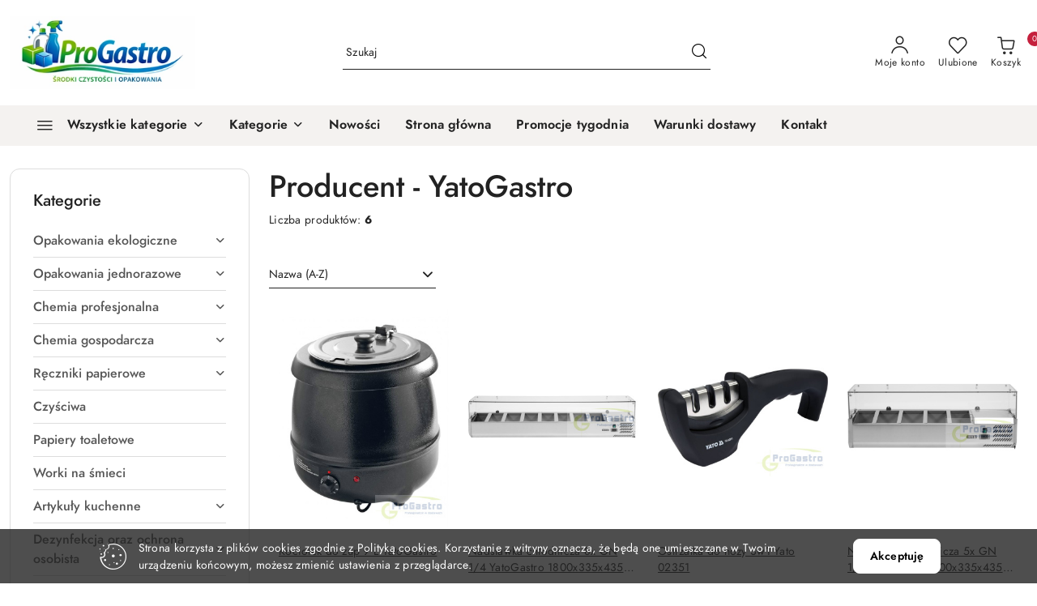

--- FILE ---
content_type: text/html; charset=utf-8
request_url: https://progastro24.pl/YatoGastro/pr/20
body_size: 41743
content:
<!DOCTYPE html>
<html lang="pl" currency="PLN"  class=" ">
	<head>
		<meta http-equiv="Content-Type" content="text/html; charset=UTF-8" />
		<meta name="description" content=" ">
		<meta name="keywords" content="chemia gospodarcza, profesjonalna chemia, czyściwa, papier toaletowy, ręcznik w roli, opakowania jednorazowe, opakowania ekologiczne , sprzęt do sprzątania, serwetki, reklamówki, wyposażenie gastronomii, dezynfekcja, opakowania zgrzew , opakowania wynos,">
					<meta name="generator" content="Sky-Shop">
						<meta name="author" content="ProGastro - działa na oprogramowaniu sklepów internetowych Sky-Shop.pl">
		<meta name="viewport" content="width=device-width, initial-scale=1.0">
		<meta name="skin_id" content="flex">
		<meta property="og:title" content="ProGastro - środki czystości, opakowania, wyposazenie gastronomii &gt; YatoGastro   Chemia gospodarcza, chemia profesjonalna, opakowania">
		<meta property="og:description" content=" ">
					<meta property="og:image" content="https://progastro24.pl/upload/progastro/logos/Logo-ProGastro-z-ikonami-czystosci-i-opakowan%281%29.jpg">
			<meta property="og:image:type" content="image/jpeg">
			<meta property="og:image:width" content="">
			<meta property="og:image:height" content="">
			<link rel="image_src" href="https://progastro24.pl/upload/progastro/logos/Logo-ProGastro-z-ikonami-czystosci-i-opakowan%281%29.jpg">
							<link rel="shortcut icon" href="/upload/progastro/favicon.ico">
												<title>ProGastro - środki czystości, opakowania, wyposazenie gastronomii &gt; YatoGastro   Chemia gospodarcza, chemia profesjonalna, opakowania</title>
		<meta name="google-site-verification" content="kMOXXzDPaUGReyJxeAFsw-pNFde_4bgL4e-jrEPIKIk">

				


    <script type="text/javascript">
        !function(f, b, e, v, n, t, s) {
            if (f.fbq) return;
            n = f.fbq = function() {
                n.callMethod ?
                    n.callMethod.apply(n, arguments) : n.queue.push(arguments)
            };
            if (!f._fbq) f._fbq = n;
            n.push = n;
            n.loaded = !0;
            n.version = '2.0';
            n.queue = [];
            t = b.createElement(e);
            t.async = !0;
            t.src = v;
            s = b.getElementsByTagName(e)[0];
            s.parentNode.insertBefore(t, s)
        }(window,
            document, 'script', 'https://connect.facebook.net/en_US/fbevents.js');
        fbq('init', '1216995645803816');

				fbq('track', 'PageView', {}, { eventID: 'PageView.0660003001770107878' } );
		    </script>
    <noscript>
        <img height="1" width="1" src="https://www.facebook.com/tr?id=1216995645803816&ev=&noscript=1">
    </noscript>

<!-- edrone -->



	
        <script async src="https://www.googletagmanager.com/gtag/js?id=G-S4BQZCF0R2"></script>
    <script>
        window.dataLayer = window.dataLayer || [];
        function gtag(){dataLayer.push(arguments);}
        gtag('js', new Date());

        gtag('config', 'G-S4BQZCF0R2');
    </script>
	
<script type="text/javascript">
    gtag('config', '1016426192');
        </script>

	
<!-- Google Tag Manager -->
<script>(function(w,d,s,l,i){w[l]=w[l]||[];w[l].push({'gtm.start':
        new Date().getTime(),event:'gtm.js'});var f=d.getElementsByTagName(s)[0],
    j=d.createElement(s),dl=l!='dataLayer'?'&l='+l:'';j.async=true;j.src=
    'https://www.googletagmanager.com/gtm.js?id='+i+dl;f.parentNode.insertBefore(j,f);
})(window,document,'script','dataLayer','GT-5TWGDZ3');</script>
<!-- End Google Tag Manager -->

	<script>
		var GA_4_PRODUCTS_DATA =  [{"item_id":246,"item_brand":"YatoGastro","item_category":null},{"item_id":347,"item_brand":"YatoGastro","item_category":null},{"item_id":597,"item_brand":"YatoGastro","item_category":null},{"item_id":344,"item_brand":"YatoGastro","item_category":null},{"item_id":345,"item_brand":"YatoGastro","item_category":null},{"item_id":346,"item_brand":"YatoGastro","item_category":null}] ;
			</script>







	<script id="ceneo_opinie" type="text/javascript">(function(w,d,s,i,dl){w._ceneo = w._ceneo || function () {
		w._ceneo.e = w._ceneo.e || []; w._ceneo.e.push(arguments); };
		w._ceneo.e = w._ceneo.e || [];dl=dl===undefined?"dataLayer":dl;
		const f = d.getElementsByTagName(s)[0], j = d.createElement(s); j.defer = true;
		j.src = "https://ssl.ceneo.pl/ct/v5/script.js?accountGuid=" + i + "&t=" +
				Date.now() + (dl ? "&dl=" + dl : ''); f.parentNode.insertBefore(j, f);
	})(window, document, "script", "15592");</script>
		<script type="text/javascript">

			function imageLoaded(element, target = "prev") {
				let siblingElement;
				if (target === "prev") {
					siblingElement = element.previousElementSibling;
				} else if (target === "link") {
					siblingElement = element.parentElement.previousElementSibling;
				}
				if (siblingElement && (siblingElement.classList.contains("fa") || siblingElement.classList.contains("icon-refresh"))) {
					siblingElement.style.display = "none";
				}
			}
			</script>

        		<link rel="stylesheet" href="/view/new/scheme/public/_common/scss/libs/bootstrap5.min.css">
		<link rel="stylesheet"  href="/view/new/scheme/public/_common/scss/libs/angular-material.min.css">
		
		<link rel="stylesheet" href="/view/new/userContent/progastro/style.css?v=688">
		<!-- Google Tag Manager -->
<script>(function(w,d,s,l,i){w[l]=w[l]||[];w[l].push({'gtm.start':
new Date().getTime(),event:'gtm.js'});var f=d.getElementsByTagName(s)[0],
j=d.createElement(s),dl=l!='dataLayer'?'&l='+l:'';j.async=true;j.src=
'https://www.googletagmanager.com/gtm.js?id='+i+dl;f.parentNode.insertBefore(j,f);
})(window,document,'script','dataLayer','GTM-5TRRV9R');</script>
<!-- End Google Tag Manager -->
		
		<script src="/view/new/scheme/public/_common/js/libs/promise/promise.min.js"></script>
		<script src="/view/new/scheme/public/_common/js/libs/jquery/jquery.min.js"></script>
		<script src="/view/new/scheme/public/_common/js/libs/angularjs/angularjs.min.js"></script>
	</head>
	<body 		  data-coupon-codes-active="1"
		  data-free-delivery-info-active="0"
		  data-generate-pdf-config="PRODUCT_AND_CART"
		  data-hide-price="0"
		  data-is-user-logged-id="0"
		  data-loyalty-points-active="1"
		  data-cart-simple-info-quantity="0"
		  data-cart-simple-info-price="0,00 zł"
		  data-base="PLN"
		  data-used="PLN|zł"
		  data-rates="'PLN':1"
		  data-decimal-hide="0"
		  data-decimal=","
		  data-thousand=" "
		   data-js-hash="e1110f8c18"		  data-gtag-events="true" data-gtag-id="G-S4BQZCF0R2"		  		  class="		  		  		  		  "
		  		  		  		  		  data-hurt-price-type="netto_brutto"
		  data-hurt-price-text=""
		  		  data-tax="23"
	>
		<!-- Google Tag Manager (noscript) -->
<noscript><iframe src="https://www.googletagmanager.com/ns.html?id=GTM-5TRRV9R"
height="0" width="0" style="display:none;visibility:hidden"></iframe></noscript>
<!-- End Google Tag Manager (noscript) -->
		
					
<!-- Google Tag Manager (noscript) -->
<noscript>
    <iframe src="https://www.googletagmanager.com/ns.html?id=G-S4BQZCF0R2"
                  height="0" width="0" style="display:none;visibility:hidden"></iframe>
</noscript>
<!-- End Google Tag Manager (noscript) -->
		


<div id="aria-live" role="alert" aria-live="assertive" class="sr-only">&nbsp;</div>
<main class="skyshop-container" data-ng-app="SkyShopModule">
		
<div class="header_topbar_logo_search_basket_verticalmenu_slider-wrapper header_wrapper" data-ng-controller="CartCtrl" data-ng-init="init({type: 'QUICK_CART', turnOffSales: 0})">
        
<md-sidenav role="dialog" aria-modal="true" ng-cloak md-component-id="mobile-cart" class="md-sidenav-right position-fixed full-width-sidenav" sidenav-swipe>
    <md-content layout-padding="">
        <div class="dropdown dropdown-quick-cart">
            
<div data-ng-if="data.cartSelected || data.hidePrice" id="header_cart" class="header_cart">
    <!--googleoff: all-->

    <div class="header_cart_title d-flex align-items-center justify-content-between hidden-on-desktop">
        <span class="sky-f-body-bold">Koszyk (<span data-ng-bind="data.cartAmount">0</span>)</span>
        <button aria-label="Zamknij podgląd koszyka" class="border-0 bg-transparent d-flex" data-ng-keydown="closeMobileCart($event)" data-ng-click="closeMobileCart($event)"><span class="icon-close_24 icon-24 icon-600"></span></button>
    </div>

    <div data-ng-if="data.cartSelected.items.length" class="products-scroll" data-scrollbar>
        <ul class="products">
            <li aria-labelledby="prod-[{[$index]}]-name"
                    data-nosnippet data-ng-repeat="item in data.cartSelected.items track by item.id"
                data-ng-if="item.type !== 'GRATIS_PRODUCT'"
                class="product-tile justify-content-between d-flex align-items-start">

                <button class="d-flex flex-grow-1 border-0 bg-transparent text-decoration-children" data-ng-click="openProductPage(item.product)" data-ng-disabled="isApiPending">
                    <img class="product-image"
                         data-ng-srcset="[{[item.product.photo.url]}] 75w"
                         sizes="(max-width: 1200px) 75px, 100px"
                         data-ng-src="[{[item.product.photo.url]}]"
                         alt="[{[item.product.name]}]"
                         aria-hidden="true"/>
                    <div>
                        <h3 id="prod-[{[$index]}]-name"
                            class="product-name sky-f-small-regular text-start child-decoration">
                            <span aria-label="Produkt [{[$index+1]}]:"></span>
                            <span data-ng-bind="item.product.name"></span>
                        </h3>
                        <p class="product-total text-start">
                            <span class="sr-only">Ilość:</span>
                            <span data-ng-bind="item.quantity"></span>
                            <span aria-hidden="true">x</span>
                            <span class="sr-only">Cena jednostkowa:</span>
                            <span class="sky-f-small-bold text-lowercase" data-ng-bind-html="item.unitPriceSummary | priceFormat:'netto_brutto'"></span>
                        </p>
                    </div>
                </button>
                <div>
                    <button aria-label="Usuń produkt z koszyka: [{[item.product.name]}]"
                            type="button"
                            class="d-flex border-0 bg-transparent p-0 m-2"
                            is-disabled="isApiPending"
                            remove-list-item
                            parent-selector-to-remove="'li'"
                            collapse-animation="true"
                            click="deleteCartItem(item.id)">
                        <span class="icon-close_circle_24 icon-18 cursor-pointer">
                        <span class="path1"></span>
                        <span class="path2"></span>
                    </span>
                    </button>

                </div>
            </li>
        </ul>
    </div>
    <div data-ng-if="!data.cartSelected.items.length"
         class="cart-empty d-flex justify-content-center align-items-center">
        <span class="sky-f-body-medium">Koszyk jest pusty</span>
    </div>
    
<section data-ng-if="cartFinalDiscountByFreeDelivery() || (data.cartFreeDelivery && data.cartFreeDelivery.status !== data.cartFreeDeliveryStatuses.NOT_AVAILABLE)" class="free_shipment sky-statement-green sky-rounded-4 sky-mb-1">
  <div data-ng-if="!cartFinalDiscountByFreeDelivery()  && data.cartFreeDelivery && data.cartFreeDelivery.missingAmount > 0">
    <p class="d-flex justify-content-center align-items-center mb-0 color-inherit">
      <span class="icon-truck icon-24 me-2"></span>
      <span class="core_addAriaLivePolite sky-f-caption-regular">
            Do bezpłatnej dostawy brakuje
        <span class="sky-f-caption-medium text-lowercase" data-ng-bind-html="data.cartFreeDelivery | priceFormat: 'brutto'">-,--</span>
        </span>
    </p>
  </div>
  <div data-ng-if="cartFinalDiscountByFreeDelivery() || data.cartFreeDelivery.missingAmount <= 0">
    <div class="cart-upper strong special free-delivery d-flex justify-content-center align-items-center">
      <span class="icon-truck icon-24 me-2 sky-text-green-dark"></span>
      <span class="core_addAriaLivePolite sky-f-caption-medium sky-text-green-dark text-uppercase">Darmowa dostawa!</span>
    </div>
  </div>
</section>    <div role="region" aria-labelledby="order_summary">
        <h3 id="order_summary" class="sr-only">Podsumowanie zamówienia</h3>
        <p class="d-flex justify-content-between color-inherit mb-0">
                <span class="sky-f-body-bold sky-letter-spacing-1per">Suma                     <span class="text-lowercase">Netto</span>
                                    </span>
            <span data-ng-if="!data.hidePrice" class="price-color sky-f-body-bold sky-letter-spacing-1per"
                  data-ng-bind-html="data.cartSelected.priceSummary | priceFormat:'netto_brutto':true">0,00 zł</span>
            <span data-ng-if="data.hidePrice" class="sky-f-body-bold"></span>
        </p>
                <p class="d-flex justify-content-between mt-1 color-inherit">
            <span class="sky-f-body-bold">Suma <span class="text-lowercase sky-letter-spacing-1per">Brutto</span></span>
            <span data-ng-if="!data.hidePrice" class="value sky-f-body-bold price-color sky-letter-spacing-1per"
                  data-ng-bind-html="data.cartSelected.priceSummary | priceFormat:'brutto':true">0,00 zł</span>
            <span data-ng-if="data.hidePrice" class="sky-f-body-bold"></span>
        </p>
                <p class="quick-cart-products-actions__summary-discount-info mb-0" data-ng-if="data.cartSelected.priceSummary.final.gross != data.cartSelected.priceSummary.base.gross">
            <small>Cena uwzględnia rabaty</small>
        </p>
    </div>
    <div class="execute-order-container">
        <button type="button"
                data-ng-click="executeOrder($event)"
                data-ng-keydown="executeOrder($event)"
                class="btn btn-primary sky-f-body-bold d-block w-100">
            Realizuj zamówienie
        </button>
    </div>


    <!--googleon: all-->
</div>        </div>
    </md-content>
</md-sidenav>        <header class="header header_topbar_logo_search_basket_verticalmenu_slider " data-sticky="no">
        

<section class="cookies hidden bottom">
  <div class="container-xxl">
    <div class="container-wrapper">
      <div class="row">
        <div class="col-xl-10 offset-xl-1 d-flex align-items-center flex-sm-row flex-column">
          <span class="icon-cookies icon-32 d-md-block d-none"></span>
          <p class="sky-f-small-regular">Strona korzysta z plików cookies zgodnie z Polityką cookies. Korzystanie z witryny oznacza, że będą one umieszczane w Twoim urządzeniu końcowym, możesz zmienić ustawienia z przeglądarce.</p>
          <button type="button" class="btn btn-primary btn-small core_acceptCookies">Akceptuję</button>
        </div>
      </div>
    </div>
  </div>
</section>

<div class="header_searchbar_panel d-flex align-items-top">
  <div class="container-xxl">
    <div class="container container-wrapper d-flex justify-content-center">
      
<form id="header_panel_searchbar" class="header_searchbar" method="GET" action="/category/#top">

    <div class="sky-input-group-material input-group">
        <input aria-label="Wyszukaj produkt"
               class="form-control sky-f-small-regular p-1 pb-0 pt-0 pe-4 "
               cy-data="headerSearch"
               type="search"
               name="q"
               value=""
               placeholder="Szukaj"
               autocomplete="off"
               product-per-page="5"
                       />
                <button type="submit" value="Szukaj" aria-label="Szukaj i przejdź do wyników wyszukiwania" class="p-1 pb-0 pt-0">
            <span class="icon-search_big icon-20"></span>
        </button>
    </div>
    </form>      <button aria-label="Zamknij wyszukiwarkę" id="toggleHeaderSearchbarPanel" type="button" class="close-searchbar ms-2 bg-transparent border-0">
        <span class="icon-close_28 icon-28"></span>
      </button>
    </div>
  </div>
</div>
<div class="container-xxl header_with_searchbar">
  <div class="container container-wrapper">
    <div class="header-components d-flex justify-content-between align-items-center">
      <div class="logo-wrapper d-flex hidden-on-desktop">
        <div class="d-flex align-items-center w-100">
          
<div class="hidden-on-desktop d-flex align-items-center mb-3 mt-3">
    <button aria-label="Otwórz menu główne" type="button" id="mobile-open-flex-menu" class="icon-hamburger_menu icon-23 sky-cursor-pointer border-0 bg-transparent p-0 icon-black"></button>

    <div id="mobile-flex-menu" class="flex_menu">
        <div class="flex_menu_title d-flex align-items-center justify-content-between hidden-on-desktop">
            <button aria-label="Powrót do poprzedniego poziomu menu" class="flex_back_button icon-arrow_left_32 icon-600 bg-transparent border-0 p-0 icon-black" ></button>
            <span class="sky-f-body-bold title">
                <span class="ms-3 me-3 logo">
                    
<!--PARAMETERS:
    COMPONENT_CLASS
    SRC
    ALT
    DEFAULT_ALT
    LOGO_MAX_HEIGHT
-->

<a href="/" class=" header_mobile_menu_logo d-flex align-items-center">
    <img class="logo-image" data-max-height="45"  data-src-old-browser="/upload/progastro/logos/Logo-ProGastro-z-ikonami-czystosci-i-opakowan%281%29.jpg"  src="/upload/progastro/logos/Logo-ProGastro-z-ikonami-czystosci-i-opakowan%281%29.webp" alt=" ProGastro " />
</a>                </span>

            </span>
            <button id="mobile-flex-menu-close" type="button" aria-label="Zamknij menu główne" class="icon-close_24 icon-24 icon-600 mx-3 bg-transparent border-0 p-0 icon-black"></button>
        </div>
        <div class="categories-scroll scroll-content">
            <ul class="main-categories categories-level-1">
                                <li>
                    <a role="button" data-title="Wszystkie kategorie" aria-haspopup="true"  tabindex="0">
                        <span>Wszystkie kategorie</span>
                        <span class="icon-arrow_right_16 icon-16 icon-600"></span>
                    </a>
                    <ul>
                                                                                    <li>
                                    <a tabindex="0" data-title="Opakowania ekologiczne"
                                        href=""
                                                                                >
                                        <span>Opakowania ekologiczne</span>
                                                                                    <span class="icon-arrow_right_16 icon-16 icon-600"></span>
                                                                            </a>
                                                                            
<ul>
            <li>
            <a data-title="Pojemniki na wynos"  href="/Pojemniki-na-wynos-c104" >
                <span>Pojemniki na wynos</span>
                            </a>
                    </li>
            <li>
            <a data-title="Talerze i półmiski"  href="/Talerze-i-polmiski-c105" >
                <span>Talerze i półmiski</span>
                            </a>
                    </li>
            <li>
            <a data-title="Słomki papierowe"  href="/Slomki-papierowe-c106" >
                <span>Słomki papierowe</span>
                            </a>
                    </li>
            <li>
            <a data-title="Kubki papierowe 0% Plastik"  href="/Kubki-papierowe-0-Plastik-c107" >
                <span>Kubki papierowe 0% Plastik</span>
                            </a>
                    </li>
            <li>
            <a data-title="FingerFood"  href="/FingerFood-c109" >
                <span>FingerFood</span>
                            </a>
                    </li>
            <li>
            <a data-title="Sushi"  href="/Sushi-c111" >
                <span>Sushi</span>
                            </a>
                    </li>
            <li>
            <a data-title="Rożki papierowe"  href="/Rozki-papierowe-c112" >
                <span>Rożki papierowe</span>
                            </a>
                    </li>
    </ul>                                                                    </li>
                                                            <li>
                                    <a tabindex="0" data-title="Opakowania jednorazowe"
                                        href=""
                                                                                >
                                        <span>Opakowania jednorazowe</span>
                                                                                    <span class="icon-arrow_right_16 icon-16 icon-600"></span>
                                                                            </a>
                                                                            
<ul>
            <li>
            <a data-title="Torby papierowe klockowe oraz fałdowe"  href="/Torby-papierowe-klockowe-oraz-faldowe-c45" >
                <span>Torby papierowe klockowe oraz fałdowe</span>
                            </a>
                    </li>
            <li>
            <a data-title="Sztućce Jednorazowe"  href="/Sztucce-Jednorazowe-c49" >
                <span>Sztućce Jednorazowe</span>
                            </a>
                    </li>
            <li>
            <a data-title="Opakowania na wynos"  href="/Opakowania-na-wynos-c50" >
                <span>Opakowania na wynos</span>
                            </a>
                    </li>
            <li>
            <a data-title="Kubki plastikowe"  href="/Kubki-plastikowe-c67" >
                <span>Kubki plastikowe</span>
                            </a>
                    </li>
            <li>
            <a data-title="Kubki papierowe i akcesoria"  href="/Kubki-papierowe-i-akcesoria-c69" >
                <span>Kubki papierowe i akcesoria</span>
                            </a>
                    </li>
            <li>
            <a data-title="Sosjerki"  href="/Sosjerki-c68" >
                <span>Sosjerki</span>
                            </a>
                    </li>
            <li>
            <a data-title="Pojemniki do zgrzewu"  href="/Pojemniki-do-zgrzewu-c70" >
                <span>Pojemniki do zgrzewu</span>
                            </a>
                    </li>
            <li>
            <a data-title="Pojemniki papierowe"  href="/Pojemniki-papierowe-c71" >
                <span>Pojemniki papierowe</span>
                            </a>
                    </li>
            <li>
            <a data-title="Opakowania plastikowe"  href="/Opakowania-plastikowe-c89" >
                <span>Opakowania plastikowe</span>
                            </a>
                    </li>
            <li>
            <a data-title="Kubki papierowe 0% Plastik"  href="/Kubki-papierowe-0-Plastik-c102" >
                <span>Kubki papierowe 0% Plastik</span>
                            </a>
                    </li>
            <li>
            <a data-title="Pojemniki aluminiowe"  href="/Pojemniki-aluminiowe-c113" >
                <span>Pojemniki aluminiowe</span>
                            </a>
                    </li>
    </ul>                                                                    </li>
                                                            <li>
                                    <a tabindex="0" data-title="Chemia profesjonalna"
                                        href=""
                                                                                >
                                        <span>Chemia profesjonalna</span>
                                                                                    <span class="icon-arrow_right_16 icon-16 icon-600"></span>
                                                                            </a>
                                                                            
<ul>
            <li>
            <a data-title="Clinex"  href="/Clinex,c,16" >
                <span>Clinex</span>
                                    <span class="icon-arrow_right_16 icon-16 icon-600"></span>
                            </a>
                            <ul>
                                            <li>
                            <a data-title="Powierzchnie zmywalne"  href="/Powierzchnie-zmywalne,c,17" >
                                <span>Powierzchnie zmywalne</span>
                            </a>
                        </li>
                                            <li>
                            <a data-title="Zmywanie i czyszczenie urządzeń"  href="/Zmywanie-i-czyszczenie-urzadzen,c,18" >
                                <span>Zmywanie i czyszczenie urządzeń</span>
                            </a>
                        </li>
                                            <li>
                            <a data-title="Sanitariaty"  href="/Sanitariaty,c,19" >
                                <span>Sanitariaty</span>
                            </a>
                        </li>
                                            <li>
                            <a data-title="Odświeżanie"  href="/Odswiezanie,c,20" >
                                <span>Odświeżanie</span>
                            </a>
                        </li>
                                            <li>
                            <a data-title="Środki do mycia podłóg"  href="/Srodki-do-mycia-podlog,c,21" >
                                <span>Środki do mycia podłóg</span>
                            </a>
                        </li>
                                            <li>
                            <a data-title="Zabezpieczenie posadzek"  href="/Zabezpieczenie-posadzek,c,22" >
                                <span>Zabezpieczenie posadzek</span>
                            </a>
                        </li>
                                            <li>
                            <a data-title="Środki do czyszczenia tekstyli"  href="/Srodki-do-czyszczenia-tekstyli,c,23" >
                                <span>Środki do czyszczenia tekstyli</span>
                            </a>
                        </li>
                                            <li>
                            <a data-title="Linia Profit Superkoncentarty"  href="/Linia-Profit-Superkoncentarty-c48" >
                                <span>Linia Profit Superkoncentarty</span>
                            </a>
                        </li>
                                            <li>
                            <a data-title="Clinex Linia Samochodowa"  href="/Clinex-Linia-Samochodowa-c81" >
                                <span>Clinex Linia Samochodowa</span>
                            </a>
                        </li>
                                    </ul>
                    </li>
            <li>
            <a data-title="GastroStar"  href="/GastroStar-c46" >
                <span>GastroStar</span>
                                    <span class="icon-arrow_right_16 icon-16 icon-600"></span>
                            </a>
                            <ul>
                                            <li>
                            <a data-title="Zmywanie maszynowe naczyń"  href="/Zmywanie-maszynowe-naczyn-c47" >
                                <span>Zmywanie maszynowe naczyń</span>
                            </a>
                        </li>
                                    </ul>
                    </li>
            <li>
            <a data-title="Ecoshine"  href="/Ecoshine-c54" >
                <span>Ecoshine</span>
                                    <span class="icon-arrow_right_16 icon-16 icon-600"></span>
                            </a>
                            <ul>
                                            <li>
                            <a data-title="Dezynfekcja"  href="/Dezynfekcja-c55" >
                                <span>Dezynfekcja</span>
                            </a>
                        </li>
                                            <li>
                            <a data-title="Czyszczenie urządzeń"  href="/Czyszczenie-urzadzen-c56" >
                                <span>Czyszczenie urządzeń</span>
                            </a>
                        </li>
                                            <li>
                            <a data-title="Odtłuszczanie"  href="/Odtluszczanie-c57" >
                                <span>Odtłuszczanie</span>
                            </a>
                        </li>
                                            <li>
                            <a data-title="Odkamienianie"  href="/Odkamienianie-c58" >
                                <span>Odkamienianie</span>
                            </a>
                        </li>
                                            <li>
                            <a data-title="Sanitariaty"  href="/Sanitariaty-c73" >
                                <span>Sanitariaty</span>
                            </a>
                        </li>
                                            <li>
                            <a data-title="Płyny do zmywarek"  href="/Plyny-do-zmywarek-c74" >
                                <span>Płyny do zmywarek</span>
                            </a>
                        </li>
                                            <li>
                            <a data-title="Higiena rąk"  href="/Higiena-rak-c75" >
                                <span>Higiena rąk</span>
                            </a>
                        </li>
                                            <li>
                            <a data-title="Tekstylia i tapicerki"  href="/Tekstylia-i-tapicerki-c76" >
                                <span>Tekstylia i tapicerki</span>
                            </a>
                        </li>
                                            <li>
                            <a data-title="Mycie betonu i kostki brukowej"  href="/Mycie-betonu-i-kostki-brukowej-c77" >
                                <span>Mycie betonu i kostki brukowej</span>
                            </a>
                        </li>
                                            <li>
                            <a data-title="Odświeżacze powietrza"  href="/Odswiezacze-powietrza-c80" >
                                <span>Odświeżacze powietrza</span>
                            </a>
                        </li>
                                            <li>
                            <a data-title="Szyby"  href="/Szyby-c88" >
                                <span>Szyby</span>
                            </a>
                        </li>
                                    </ul>
                    </li>
    </ul>                                                                    </li>
                                                            <li>
                                    <a tabindex="0" data-title="Chemia gospodarcza"
                                        href=""
                                                                                >
                                        <span>Chemia gospodarcza</span>
                                                                                    <span class="icon-arrow_right_16 icon-16 icon-600"></span>
                                                                            </a>
                                                                            
<ul>
            <li>
            <a data-title="Toaleta i łazienka"  href="/Toaleta-i-lazienka,c,9" >
                <span>Toaleta i łazienka</span>
                            </a>
                    </li>
            <li>
            <a data-title="Odświeżacz powietrza"  href="/Odswiezacz-powietrza,c,27" >
                <span>Odświeżacz powietrza</span>
                            </a>
                    </li>
            <li>
            <a data-title="Płyny do mycia naczyń"  href="/Plyny-do-mycia-naczyn,c,26" >
                <span>Płyny do mycia naczyń</span>
                            </a>
                    </li>
            <li>
            <a data-title="Proszki i płyny do prania i płukania"  href="/Proszki-i-plyny-do-prania-i-plukania,c,28" >
                <span>Proszki i płyny do prania i płukania</span>
                            </a>
                    </li>
            <li>
            <a data-title="Zmywanie posadzek"  href="/Zmywanie-posadzek,c,25" >
                <span>Zmywanie posadzek</span>
                            </a>
                    </li>
            <li>
            <a data-title="Pielęgnacja mebli"  href="/Pielegnacja-mebli,c,13" >
                <span>Pielęgnacja mebli</span>
                            </a>
                    </li>
            <li>
            <a data-title="Kuchnia"  href="/Kuchnia-c79" >
                <span>Kuchnia</span>
                            </a>
                    </li>
            <li>
            <a data-title="Tabletki do zmywarki"  href="/Tabletki-do-zmywarki-c90" >
                <span>Tabletki do zmywarki</span>
                            </a>
                    </li>
            <li>
            <a data-title="Mydła"  href="/Mydla,c,7" >
                <span>Mydła</span>
                            </a>
                    </li>
            <li>
            <a data-title="Chusteczki nawilżane"  href="/Chusteczki-nawilzane-c92" >
                <span>Chusteczki nawilżane</span>
                            </a>
                    </li>
    </ul>                                                                    </li>
                                                            <li>
                                    <a tabindex="0" data-title="Ręczniki papierowe"
                                        href=""
                                                                                >
                                        <span>Ręczniki papierowe</span>
                                                                                    <span class="icon-arrow_right_16 icon-16 icon-600"></span>
                                                                            </a>
                                                                            
<ul>
            <li>
            <a data-title="Ręcznik w roli"  href="/Recznik-w-roli-c84" >
                <span>Ręcznik w roli</span>
                            </a>
                    </li>
            <li>
            <a data-title="Ręcznik składany ZZ"  href="/Recznik-skladany-ZZ-c85" >
                <span>Ręcznik składany ZZ</span>
                            </a>
                    </li>
            <li>
            <a data-title="Ręcznik Matic AutoCut"  href="/Recznik-Matic-AutoCut-c86" >
                <span>Ręcznik Matic AutoCut</span>
                            </a>
                    </li>
            <li>
            <a data-title="Ręcznik Centralnego Dozowania"  href="/Recznik-Centralnego-Dozowania-c87" >
                <span>Ręcznik Centralnego Dozowania</span>
                            </a>
                    </li>
            <li>
            <a data-title="Chusteczki higieniczne"  href="/Chusteczki-higieniczne-c99" >
                <span>Chusteczki higieniczne</span>
                            </a>
                    </li>
    </ul>                                                                    </li>
                                                            <li>
                                    <a tabindex="0" data-title="Czyściwa"
                                        href=""
                                        href="/Czysciwa,c,5"                                        >
                                        <span>Czyściwa</span>
                                                                            </a>
                                                                    </li>
                                                            <li>
                                    <a tabindex="0" data-title="Papiery toaletowe"
                                        href=""
                                        href="/Papiery-toaletowe,c,6"                                        >
                                        <span>Papiery toaletowe</span>
                                                                            </a>
                                                                    </li>
                                                            <li>
                                    <a tabindex="0" data-title="Worki na śmieci"
                                        href=""
                                        href="/Worki-na-smieci,c,8"                                        >
                                        <span>Worki na śmieci</span>
                                                                            </a>
                                                                    </li>
                                                            <li>
                                    <a tabindex="0" data-title="Artykuły kuchenne"
                                        href=""
                                                                                >
                                        <span>Artykuły kuchenne</span>
                                                                                    <span class="icon-arrow_right_16 icon-16 icon-600"></span>
                                                                            </a>
                                                                            
<ul>
            <li>
            <a data-title="Opakowania do żywności"  href="/Opakowania-do-zywnosci,c,11" >
                <span>Opakowania do żywności</span>
                            </a>
                    </li>
            <li>
            <a data-title="Rekawice jednorazowe medyczne oraz foliowe"  href="/Rekawice-jednorazowe-medyczne-oraz-foliowe,c,12" >
                <span>Rekawice jednorazowe medyczne oraz foliowe</span>
                            </a>
                    </li>
            <li>
            <a data-title="Artykuły do zmywania ręcznego"  href="/Artykuly-do-zmywania-recznego,c,14" >
                <span>Artykuły do zmywania ręcznego</span>
                            </a>
                    </li>
            <li>
            <a data-title="Reklamówki i torebki"  href="/Reklamowki-i-torebki,c,15" >
                <span>Reklamówki i torebki</span>
                            </a>
                    </li>
    </ul>                                                                    </li>
                                                            <li>
                                    <a tabindex="0" data-title="Dezynfekcja oraz ochrona osobista"
                                        href=""
                                                                                >
                                        <span>Dezynfekcja oraz ochrona osobista</span>
                                                                                    <span class="icon-arrow_right_16 icon-16 icon-600"></span>
                                                                            </a>
                                                                            
<ul>
            <li>
            <a data-title="Dezynfekcja powierzchni oraz dłoni"  href="/Dezynfekcja-powierzchni-oraz-dloni-c59" >
                <span>Dezynfekcja powierzchni oraz dłoni</span>
                            </a>
                    </li>
            <li>
            <a data-title="Dozowniki do dezynfekcji"  href="/Dozowniki-do-dezynfekcji-c63" >
                <span>Dozowniki do dezynfekcji</span>
                            </a>
                    </li>
            <li>
            <a data-title="Rękawice jednorazowe ochronne"  href="/Rekawice-jednorazowe-ochronne-c64" >
                <span>Rękawice jednorazowe ochronne</span>
                            </a>
                    </li>
            <li>
            <a data-title="Maski ochronne"  href="/Maski-ochronne-c65" >
                <span>Maski ochronne</span>
                            </a>
                    </li>
    </ul>                                                                    </li>
                                                            <li>
                                    <a tabindex="0" data-title="Sprzęt do sprzątania"
                                        href=""
                                                                                >
                                        <span>Sprzęt do sprzątania</span>
                                                                                    <span class="icon-arrow_right_16 icon-16 icon-600"></span>
                                                                            </a>
                                                                            
<ul>
            <li>
            <a data-title="Mopy wózki serwisowe"  href="/Mopy-wozki-serwisowe,c,31" >
                <span>Mopy wózki serwisowe</span>
                            </a>
                    </li>
            <li>
            <a data-title="Zamiatacze"  href="/Zamiatacze,c,32" >
                <span>Zamiatacze</span>
                            </a>
                    </li>
            <li>
            <a data-title="Ściereczki"  href="/Sciereczki-c93" >
                <span>Ściereczki</span>
                            </a>
                    </li>
    </ul>                                                                    </li>
                                                            <li>
                                    <a tabindex="0" data-title="Serwetki"
                                        href=""
                                                                                >
                                        <span>Serwetki</span>
                                                                                    <span class="icon-arrow_right_16 icon-16 icon-600"></span>
                                                                            </a>
                                                                            
<ul>
            <li>
            <a data-title="Serwetki flizelina 40x40"  href="/Serwetki-flizelina-40x40,c,34" >
                <span>Serwetki flizelina 40x40</span>
                            </a>
                    </li>
            <li>
            <a data-title="Serwetki papierowe 38x38"  href="/Serwetki-papierowe-38x38-c35" >
                <span>Serwetki papierowe 38x38</span>
                            </a>
                    </li>
            <li>
            <a data-title="Serwetki papierowe 33x33"  href="/Serwetki-papierowe-33x33-c66" >
                <span>Serwetki papierowe 33x33</span>
                            </a>
                    </li>
            <li>
            <a data-title="Serwetki do dyspensera"  href="/Serwetki-do-dyspensera-c82" >
                <span>Serwetki do dyspensera</span>
                            </a>
                    </li>
            <li>
            <a data-title="Serwetki 15x15"  href="/Serwetki-15x15-c83" >
                <span>Serwetki 15x15</span>
                            </a>
                    </li>
            <li>
            <a data-title="Serwetki okrągłe"  href="/Serwetki-okragle-c110" >
                <span>Serwetki okrągłe</span>
                            </a>
                    </li>
    </ul>                                                                    </li>
                                                            <li>
                                    <a tabindex="0" data-title="Wyposażenie gastronomii"
                                        href=""
                                                                                >
                                        <span>Wyposażenie gastronomii</span>
                                                                                    <span class="icon-arrow_right_16 icon-16 icon-600"></span>
                                                                            </a>
                                                                            
<ul>
            <li>
            <a data-title="Pakowanie próżniowe"  href="/Pakowanie-prozniowe-c37" >
                <span>Pakowanie próżniowe</span>
                            </a>
                    </li>
            <li>
            <a data-title="Kawiarnia i cukiernia"  href="/Kawiarnia-i-cukiernia-c38" >
                <span>Kawiarnia i cukiernia</span>
                            </a>
                    </li>
            <li>
            <a data-title="Bar"  href="/Bar-c40" >
                <span>Bar</span>
                            </a>
                    </li>
            <li>
            <a data-title="Artykuły bufetowe"  href="/Artykuly-bufetowe-c41" >
                <span>Artykuły bufetowe</span>
                                    <span class="icon-arrow_right_16 icon-16 icon-600"></span>
                            </a>
                            <ul>
                                            <li>
                            <a data-title="Podgrzewacze i kociołki"  href="/Podgrzewacze-i-kociolki-c43" >
                                <span>Podgrzewacze i kociołki</span>
                            </a>
                        </li>
                                            <li>
                            <a data-title="Pasty do podgrzewaczy"  href="/Pasty-do-podgrzewaczy-c42" >
                                <span>Pasty do podgrzewaczy</span>
                            </a>
                        </li>
                                    </ul>
                    </li>
            <li>
            <a data-title="Uzdatnianie wody"  href="/Uzdatnianie-wody-c51" >
                <span>Uzdatnianie wody</span>
                            </a>
                    </li>
            <li>
            <a data-title="Chłodnictwo"  href="/Chlodnictwo-c52" >
                <span>Chłodnictwo</span>
                                    <span class="icon-arrow_right_16 icon-16 icon-600"></span>
                            </a>
                            <ul>
                                            <li>
                            <a data-title="Nadstawki chłodnicze"  href="/Nadstawki-chlodnicze-c53" >
                                <span>Nadstawki chłodnicze</span>
                            </a>
                        </li>
                                    </ul>
                    </li>
            <li>
            <a data-title="Drobny sprzęt kuchenny"  href="/Drobny-sprzet-kuchenny-c72" >
                <span>Drobny sprzęt kuchenny</span>
                            </a>
                    </li>
            <li>
            <a data-title="Catering"  href="/Catering-c91" >
                <span>Catering</span>
                            </a>
                    </li>
            <li>
            <a data-title="Zgrzewarki do tacek"  href="/Zgrzewarki-do-tacek-c94" >
                <span>Zgrzewarki do tacek</span>
                            </a>
                    </li>
            <li>
            <a data-title="Obróbka termiczna"  href="/Obrobka-termiczna-c108" >
                <span>Obróbka termiczna</span>
                            </a>
                    </li>
    </ul>                                                                    </li>
                                                            <li>
                                    <a tabindex="0" data-title="Galanteria Hotelowa"
                                        href=""
                                        href="/Galanteria-Hotelowa-c39"                                        >
                                        <span>Galanteria Hotelowa</span>
                                                                            </a>
                                                                    </li>
                                                            <li>
                                    <a tabindex="0" data-title="Podajniki oraz Dozowniki"
                                        href=""
                                                                                >
                                        <span>Podajniki oraz Dozowniki</span>
                                                                                    <span class="icon-arrow_right_16 icon-16 icon-600"></span>
                                                                            </a>
                                                                            
<ul>
            <li>
            <a data-title="Dozownik mydła"  href="/Dozownik-mydla-c61" >
                <span>Dozownik mydła</span>
                            </a>
                    </li>
            <li>
            <a data-title="Wieszak na czyściwo"  href="/Wieszak-na-czysciwo-c97" >
                <span>Wieszak na czyściwo</span>
                            </a>
                    </li>
            <li>
            <a data-title="Podajniki na ręczniki"  href="/Podajniki-na-reczniki-c100" >
                <span>Podajniki na ręczniki</span>
                            </a>
                    </li>
            <li>
            <a data-title="Podajniki na papier toaletowy"  href="/Podajniki-na-papier-toaletowy-c101" >
                <span>Podajniki na papier toaletowy</span>
                            </a>
                    </li>
    </ul>                                                                    </li>
                                                            <li>
                                    <a tabindex="0" data-title="Świece"
                                        href=""
                                        href="/Swiece-c95"                                        >
                                        <span>Świece</span>
                                                                            </a>
                                                                    </li>
                                                            <li>
                                    <a tabindex="0" data-title="Artykuły biurowe"
                                        href=""
                                                                                >
                                        <span>Artykuły biurowe</span>
                                                                                    <span class="icon-arrow_right_16 icon-16 icon-600"></span>
                                                                            </a>
                                                                            
<ul>
            <li>
            <a data-title="Rolki termiczne do kas fiskalnych"  href="/Rolki-termiczne-do-kas-fiskalnych-c98" >
                <span>Rolki termiczne do kas fiskalnych</span>
                            </a>
                    </li>
    </ul>                                                                    </li>
                                                            <li>
                                    <a tabindex="0" data-title="Sól drogowa"
                                        href=""
                                        href="/Sol-drogowa-c78"                                        >
                                        <span>Sól drogowa</span>
                                                                            </a>
                                                                    </li>
                                                                        </ul>
                </li>
                
                                                <li>
                    <a
                              role="button" aria-haspopup="true"  tabindex="0"                            data-title="Kategorie" ">
                        <span>Kategorie</span>
                        <span class="icon-arrow_right_16 icon-16 icon-600"></span>
                    </a>
                                            <ul aria-label="Lista opcji dla grupy: Kategorie" class="categories-level-2">
                                                            <li>
                                    <a role="button" aria-haspopup="true" tabindex="0" data-title="Opakowania ekologiczne" href="/Opakowania-ekologiczne-c103">
                                        <span>Opakowania ekologiczne</span>
                                                                                <span class="icon-arrow_right_16 icon-16 icon-600"></span>
                                                                            </a>
                                                                            <ul class="categories-level-3">
                                                                                        <li>
                                                <a data-title="Pojemniki na wynos" href="/Pojemniki-na-wynos-c104">
                                                    <span>Pojemniki na wynos</span>
                                                </a>
                                            </li>
                                                                                        <li>
                                                <a data-title="Talerze i półmiski" href="/Talerze-i-polmiski-c105">
                                                    <span>Talerze i półmiski</span>
                                                </a>
                                            </li>
                                                                                        <li>
                                                <a data-title="Słomki papierowe" href="/Slomki-papierowe-c106">
                                                    <span>Słomki papierowe</span>
                                                </a>
                                            </li>
                                                                                        <li>
                                                <a data-title="Kubki papierowe 0% Plastik" href="/Kubki-papierowe-0-Plastik-c107">
                                                    <span>Kubki papierowe 0% Plastik</span>
                                                </a>
                                            </li>
                                                                                        <li>
                                                <a data-title="FingerFood" href="/FingerFood-c109">
                                                    <span>FingerFood</span>
                                                </a>
                                            </li>
                                                                                        <li>
                                                <a data-title="Sushi" href="/Sushi-c111">
                                                    <span>Sushi</span>
                                                </a>
                                            </li>
                                                                                        <li>
                                                <a data-title="Rożki papierowe" href="/Rozki-papierowe-c112">
                                                    <span>Rożki papierowe</span>
                                                </a>
                                            </li>
                                                                                    </ul>
                                                                    </li>
                                                            <li>
                                    <a role="button" aria-haspopup="true" tabindex="0" data-title="Opakowania jednorazowe" href="/Opakowania-jednorazowe-c44">
                                        <span>Opakowania jednorazowe</span>
                                                                                <span class="icon-arrow_right_16 icon-16 icon-600"></span>
                                                                            </a>
                                                                            <ul class="categories-level-3">
                                                                                        <li>
                                                <a data-title="Torby papierowe klockowe oraz fałdowe" href="/Torby-papierowe-klockowe-oraz-faldowe-c45">
                                                    <span>Torby papierowe klockowe oraz fałdowe</span>
                                                </a>
                                            </li>
                                                                                        <li>
                                                <a data-title="Sztućce Jednorazowe" href="/Sztucce-Jednorazowe-c49">
                                                    <span>Sztućce Jednorazowe</span>
                                                </a>
                                            </li>
                                                                                        <li>
                                                <a data-title="Opakowania na wynos" href="/Opakowania-na-wynos-c50">
                                                    <span>Opakowania na wynos</span>
                                                </a>
                                            </li>
                                                                                        <li>
                                                <a data-title="Kubki plastikowe" href="/Kubki-plastikowe-c67">
                                                    <span>Kubki plastikowe</span>
                                                </a>
                                            </li>
                                                                                        <li>
                                                <a data-title="Kubki papierowe i akcesoria" href="/Kubki-papierowe-i-akcesoria-c69">
                                                    <span>Kubki papierowe i akcesoria</span>
                                                </a>
                                            </li>
                                                                                        <li>
                                                <a data-title="Sosjerki" href="/Sosjerki-c68">
                                                    <span>Sosjerki</span>
                                                </a>
                                            </li>
                                                                                        <li>
                                                <a data-title="Pojemniki do zgrzewu" href="/Pojemniki-do-zgrzewu-c70">
                                                    <span>Pojemniki do zgrzewu</span>
                                                </a>
                                            </li>
                                                                                        <li>
                                                <a data-title="Pojemniki papierowe" href="/Pojemniki-papierowe-c71">
                                                    <span>Pojemniki papierowe</span>
                                                </a>
                                            </li>
                                                                                        <li>
                                                <a data-title="Opakowania plastikowe" href="/Opakowania-plastikowe-c89">
                                                    <span>Opakowania plastikowe</span>
                                                </a>
                                            </li>
                                                                                        <li>
                                                <a data-title="Kubki papierowe 0% Plastik" href="/Kubki-papierowe-0-Plastik-c102">
                                                    <span>Kubki papierowe 0% Plastik</span>
                                                </a>
                                            </li>
                                                                                        <li>
                                                <a data-title="Pojemniki aluminiowe" href="/Pojemniki-aluminiowe-c113">
                                                    <span>Pojemniki aluminiowe</span>
                                                </a>
                                            </li>
                                                                                    </ul>
                                                                    </li>
                                                            <li>
                                    <a role="button" aria-haspopup="true" tabindex="0" data-title="Chemia profesjonalna" href="/Chemia-profesjonalna,c,1">
                                        <span>Chemia profesjonalna</span>
                                                                                <span class="icon-arrow_right_16 icon-16 icon-600"></span>
                                                                            </a>
                                                                            <ul class="categories-level-3">
                                                                                        <li>
                                                <a data-title="Clinex" href="/Clinex,c,16">
                                                    <span>Clinex</span>
                                                </a>
                                            </li>
                                                                                        <li>
                                                <a data-title="GastroStar" href="/GastroStar-c46">
                                                    <span>GastroStar</span>
                                                </a>
                                            </li>
                                                                                        <li>
                                                <a data-title="Ecoshine" href="/Ecoshine-c54">
                                                    <span>Ecoshine</span>
                                                </a>
                                            </li>
                                                                                    </ul>
                                                                    </li>
                                                            <li>
                                    <a role="button" aria-haspopup="true" tabindex="0" data-title="Chemia gospodarcza" href="/Chemia-gospodarcza,c,2">
                                        <span>Chemia gospodarcza</span>
                                                                                <span class="icon-arrow_right_16 icon-16 icon-600"></span>
                                                                            </a>
                                                                            <ul class="categories-level-3">
                                                                                        <li>
                                                <a data-title="Toaleta i łazienka" href="/Toaleta-i-lazienka,c,9">
                                                    <span>Toaleta i łazienka</span>
                                                </a>
                                            </li>
                                                                                        <li>
                                                <a data-title="Odświeżacz powietrza" href="/Odswiezacz-powietrza,c,27">
                                                    <span>Odświeżacz powietrza</span>
                                                </a>
                                            </li>
                                                                                        <li>
                                                <a data-title="Płyny do mycia naczyń" href="/Plyny-do-mycia-naczyn,c,26">
                                                    <span>Płyny do mycia naczyń</span>
                                                </a>
                                            </li>
                                                                                        <li>
                                                <a data-title="Proszki i płyny do prania i płukania" href="/Proszki-i-plyny-do-prania-i-plukania,c,28">
                                                    <span>Proszki i płyny do prania i płukania</span>
                                                </a>
                                            </li>
                                                                                        <li>
                                                <a data-title="Zmywanie posadzek" href="/Zmywanie-posadzek,c,25">
                                                    <span>Zmywanie posadzek</span>
                                                </a>
                                            </li>
                                                                                        <li>
                                                <a data-title="Pielęgnacja mebli" href="/Pielegnacja-mebli,c,13">
                                                    <span>Pielęgnacja mebli</span>
                                                </a>
                                            </li>
                                                                                        <li>
                                                <a data-title="Kuchnia" href="/Kuchnia-c79">
                                                    <span>Kuchnia</span>
                                                </a>
                                            </li>
                                                                                        <li>
                                                <a data-title="Tabletki do zmywarki" href="/Tabletki-do-zmywarki-c90">
                                                    <span>Tabletki do zmywarki</span>
                                                </a>
                                            </li>
                                                                                        <li>
                                                <a data-title="Mydła" href="/Mydla,c,7">
                                                    <span>Mydła</span>
                                                </a>
                                            </li>
                                                                                        <li>
                                                <a data-title="Chusteczki nawilżane" href="/Chusteczki-nawilzane-c92">
                                                    <span>Chusteczki nawilżane</span>
                                                </a>
                                            </li>
                                                                                    </ul>
                                                                    </li>
                                                            <li>
                                    <a role="button" aria-haspopup="true" tabindex="0" data-title="Ręczniki papierowe" href="/Reczniki-papierowe,c,4">
                                        <span>Ręczniki papierowe</span>
                                                                                <span class="icon-arrow_right_16 icon-16 icon-600"></span>
                                                                            </a>
                                                                            <ul class="categories-level-3">
                                                                                        <li>
                                                <a data-title="Ręcznik w roli" href="/Recznik-w-roli-c84">
                                                    <span>Ręcznik w roli</span>
                                                </a>
                                            </li>
                                                                                        <li>
                                                <a data-title="Ręcznik składany ZZ" href="/Recznik-skladany-ZZ-c85">
                                                    <span>Ręcznik składany ZZ</span>
                                                </a>
                                            </li>
                                                                                        <li>
                                                <a data-title="Ręcznik Matic AutoCut" href="/Recznik-Matic-AutoCut-c86">
                                                    <span>Ręcznik Matic AutoCut</span>
                                                </a>
                                            </li>
                                                                                        <li>
                                                <a data-title="Ręcznik Centralnego Dozowania" href="/Recznik-Centralnego-Dozowania-c87">
                                                    <span>Ręcznik Centralnego Dozowania</span>
                                                </a>
                                            </li>
                                                                                        <li>
                                                <a data-title="Chusteczki higieniczne" href="/Chusteczki-higieniczne-c99">
                                                    <span>Chusteczki higieniczne</span>
                                                </a>
                                            </li>
                                                                                    </ul>
                                                                    </li>
                                                            <li>
                                    <a  data-title="Czyściwa" href="/Czysciwa,c,5">
                                        <span>Czyściwa</span>
                                                                            </a>
                                                                    </li>
                                                            <li>
                                    <a  data-title="Papiery toaletowe" href="/Papiery-toaletowe,c,6">
                                        <span>Papiery toaletowe</span>
                                                                            </a>
                                                                    </li>
                                                            <li>
                                    <a  data-title="Worki na śmieci" href="/Worki-na-smieci,c,8">
                                        <span>Worki na śmieci</span>
                                                                            </a>
                                                                    </li>
                                                            <li>
                                    <a role="button" aria-haspopup="true" tabindex="0" data-title="Artykuły kuchenne" href="/Artykuly-kuchenne,c,10">
                                        <span>Artykuły kuchenne</span>
                                                                                <span class="icon-arrow_right_16 icon-16 icon-600"></span>
                                                                            </a>
                                                                            <ul class="categories-level-3">
                                                                                        <li>
                                                <a data-title="Opakowania do żywności" href="/Opakowania-do-zywnosci,c,11">
                                                    <span>Opakowania do żywności</span>
                                                </a>
                                            </li>
                                                                                        <li>
                                                <a data-title="Rekawice jednorazowe medyczne oraz foliowe" href="/Rekawice-jednorazowe-medyczne-oraz-foliowe,c,12">
                                                    <span>Rekawice jednorazowe medyczne oraz foliowe</span>
                                                </a>
                                            </li>
                                                                                        <li>
                                                <a data-title="Artykuły do zmywania ręcznego" href="/Artykuly-do-zmywania-recznego,c,14">
                                                    <span>Artykuły do zmywania ręcznego</span>
                                                </a>
                                            </li>
                                                                                        <li>
                                                <a data-title="Reklamówki i torebki" href="/Reklamowki-i-torebki,c,15">
                                                    <span>Reklamówki i torebki</span>
                                                </a>
                                            </li>
                                                                                    </ul>
                                                                    </li>
                                                            <li>
                                    <a role="button" aria-haspopup="true" tabindex="0" data-title="Dezynfekcja oraz ochrona osobista" href="/Dezynfekcja-oraz-ochrona-osobista-c62">
                                        <span>Dezynfekcja oraz ochrona osobista</span>
                                                                                <span class="icon-arrow_right_16 icon-16 icon-600"></span>
                                                                            </a>
                                                                            <ul class="categories-level-3">
                                                                                        <li>
                                                <a data-title="Dezynfekcja powierzchni oraz dłoni" href="/Dezynfekcja-powierzchni-oraz-dloni-c59">
                                                    <span>Dezynfekcja powierzchni oraz dłoni</span>
                                                </a>
                                            </li>
                                                                                        <li>
                                                <a data-title="Dozowniki do dezynfekcji" href="/Dozowniki-do-dezynfekcji-c63">
                                                    <span>Dozowniki do dezynfekcji</span>
                                                </a>
                                            </li>
                                                                                        <li>
                                                <a data-title="Rękawice jednorazowe ochronne" href="/Rekawice-jednorazowe-ochronne-c64">
                                                    <span>Rękawice jednorazowe ochronne</span>
                                                </a>
                                            </li>
                                                                                        <li>
                                                <a data-title="Maski ochronne" href="/Maski-ochronne-c65">
                                                    <span>Maski ochronne</span>
                                                </a>
                                            </li>
                                                                                    </ul>
                                                                    </li>
                                                            <li>
                                    <a role="button" aria-haspopup="true" tabindex="0" data-title="Sprzęt do sprzątania" href="/Sprzet-do-sprzatania,c,24">
                                        <span>Sprzęt do sprzątania</span>
                                                                                <span class="icon-arrow_right_16 icon-16 icon-600"></span>
                                                                            </a>
                                                                            <ul class="categories-level-3">
                                                                                        <li>
                                                <a data-title="Mopy wózki serwisowe" href="/Mopy-wozki-serwisowe,c,31">
                                                    <span>Mopy wózki serwisowe</span>
                                                </a>
                                            </li>
                                                                                        <li>
                                                <a data-title="Zamiatacze" href="/Zamiatacze,c,32">
                                                    <span>Zamiatacze</span>
                                                </a>
                                            </li>
                                                                                        <li>
                                                <a data-title="Ściereczki" href="/Sciereczki-c93">
                                                    <span>Ściereczki</span>
                                                </a>
                                            </li>
                                                                                    </ul>
                                                                    </li>
                                                            <li>
                                    <a role="button" aria-haspopup="true" tabindex="0" data-title="Serwetki" href="/Serwetki,c,33">
                                        <span>Serwetki</span>
                                                                                <span class="icon-arrow_right_16 icon-16 icon-600"></span>
                                                                            </a>
                                                                            <ul class="categories-level-3">
                                                                                        <li>
                                                <a data-title="Serwetki flizelina 40x40" href="/Serwetki-flizelina-40x40,c,34">
                                                    <span>Serwetki flizelina 40x40</span>
                                                </a>
                                            </li>
                                                                                        <li>
                                                <a data-title="Serwetki papierowe 38x38" href="/Serwetki-papierowe-38x38-c35">
                                                    <span>Serwetki papierowe 38x38</span>
                                                </a>
                                            </li>
                                                                                        <li>
                                                <a data-title="Serwetki papierowe 33x33" href="/Serwetki-papierowe-33x33-c66">
                                                    <span>Serwetki papierowe 33x33</span>
                                                </a>
                                            </li>
                                                                                        <li>
                                                <a data-title="Serwetki do dyspensera" href="/Serwetki-do-dyspensera-c82">
                                                    <span>Serwetki do dyspensera</span>
                                                </a>
                                            </li>
                                                                                        <li>
                                                <a data-title="Serwetki 15x15" href="/Serwetki-15x15-c83">
                                                    <span>Serwetki 15x15</span>
                                                </a>
                                            </li>
                                                                                        <li>
                                                <a data-title="Serwetki okrągłe" href="/Serwetki-okragle-c110">
                                                    <span>Serwetki okrągłe</span>
                                                </a>
                                            </li>
                                                                                    </ul>
                                                                    </li>
                                                            <li>
                                    <a role="button" aria-haspopup="true" tabindex="0" data-title="Wyposażenie gastronomii" href="/Wyposazenie-gastronomii-c36">
                                        <span>Wyposażenie gastronomii</span>
                                                                                <span class="icon-arrow_right_16 icon-16 icon-600"></span>
                                                                            </a>
                                                                            <ul class="categories-level-3">
                                                                                        <li>
                                                <a data-title="Pakowanie próżniowe" href="/Pakowanie-prozniowe-c37">
                                                    <span>Pakowanie próżniowe</span>
                                                </a>
                                            </li>
                                                                                        <li>
                                                <a data-title="Kawiarnia i cukiernia" href="/Kawiarnia-i-cukiernia-c38">
                                                    <span>Kawiarnia i cukiernia</span>
                                                </a>
                                            </li>
                                                                                        <li>
                                                <a data-title="Bar" href="/Bar-c40">
                                                    <span>Bar</span>
                                                </a>
                                            </li>
                                                                                        <li>
                                                <a data-title="Artykuły bufetowe" href="/Artykuly-bufetowe-c41">
                                                    <span>Artykuły bufetowe</span>
                                                </a>
                                            </li>
                                                                                        <li>
                                                <a data-title="Uzdatnianie wody" href="/Uzdatnianie-wody-c51">
                                                    <span>Uzdatnianie wody</span>
                                                </a>
                                            </li>
                                                                                        <li>
                                                <a data-title="Chłodnictwo" href="/Chlodnictwo-c52">
                                                    <span>Chłodnictwo</span>
                                                </a>
                                            </li>
                                                                                        <li>
                                                <a data-title="Drobny sprzęt kuchenny" href="/Drobny-sprzet-kuchenny-c72">
                                                    <span>Drobny sprzęt kuchenny</span>
                                                </a>
                                            </li>
                                                                                        <li>
                                                <a data-title="Catering" href="/Catering-c91">
                                                    <span>Catering</span>
                                                </a>
                                            </li>
                                                                                        <li>
                                                <a data-title="Zgrzewarki do tacek" href="/Zgrzewarki-do-tacek-c94">
                                                    <span>Zgrzewarki do tacek</span>
                                                </a>
                                            </li>
                                                                                        <li>
                                                <a data-title="Obróbka termiczna" href="/Obrobka-termiczna-c108">
                                                    <span>Obróbka termiczna</span>
                                                </a>
                                            </li>
                                                                                    </ul>
                                                                    </li>
                                                            <li>
                                    <a  data-title="Galanteria Hotelowa" href="/Galanteria-Hotelowa-c39">
                                        <span>Galanteria Hotelowa</span>
                                                                            </a>
                                                                    </li>
                                                            <li>
                                    <a role="button" aria-haspopup="true" tabindex="0" data-title="Podajniki oraz Dozowniki" href="/Podajniki-oraz-Dozowniki-c60">
                                        <span>Podajniki oraz Dozowniki</span>
                                                                                <span class="icon-arrow_right_16 icon-16 icon-600"></span>
                                                                            </a>
                                                                            <ul class="categories-level-3">
                                                                                        <li>
                                                <a data-title="Dozownik mydła" href="/Dozownik-mydla-c61">
                                                    <span>Dozownik mydła</span>
                                                </a>
                                            </li>
                                                                                        <li>
                                                <a data-title="Wieszak na czyściwo" href="/Wieszak-na-czysciwo-c97">
                                                    <span>Wieszak na czyściwo</span>
                                                </a>
                                            </li>
                                                                                        <li>
                                                <a data-title="Podajniki na ręczniki" href="/Podajniki-na-reczniki-c100">
                                                    <span>Podajniki na ręczniki</span>
                                                </a>
                                            </li>
                                                                                        <li>
                                                <a data-title="Podajniki na papier toaletowy" href="/Podajniki-na-papier-toaletowy-c101">
                                                    <span>Podajniki na papier toaletowy</span>
                                                </a>
                                            </li>
                                                                                    </ul>
                                                                    </li>
                                                            <li>
                                    <a  data-title="Świece" href="/Swiece-c95">
                                        <span>Świece</span>
                                                                            </a>
                                                                    </li>
                                                            <li>
                                    <a role="button" aria-haspopup="true" tabindex="0" data-title="Artykuły biurowe" href="/Artykuly-biurowe-c96">
                                        <span>Artykuły biurowe</span>
                                                                                <span class="icon-arrow_right_16 icon-16 icon-600"></span>
                                                                            </a>
                                                                            <ul class="categories-level-3">
                                                                                        <li>
                                                <a data-title="Rolki termiczne do kas fiskalnych" href="/Rolki-termiczne-do-kas-fiskalnych-c98">
                                                    <span>Rolki termiczne do kas fiskalnych</span>
                                                </a>
                                            </li>
                                                                                    </ul>
                                                                    </li>
                                                            <li>
                                    <a  data-title="Sól drogowa" href="/Sol-drogowa-c78">
                                        <span>Sól drogowa</span>
                                                                            </a>
                                                                    </li>
                                                    </ul>
                                    </li>
                                
                
                                                                                
                
                                <li>
                    <a data-title="Nowości" href="/category/c/new" >
                        <span>Nowości</span>
                    </a>
                </li>
                                                                                
                
                                <li>
                    <a data-title="Strona główna" href="https://progastro24.pl/" >
                        <span>Strona główna</span>
                    </a>
                </li>
                                                                                
                
                                <li>
                    <a data-title="Promocje tygodnia" href="/category/c/promotion" >
                        <span>Promocje tygodnia</span>
                    </a>
                </li>
                                                                                
                                <li>
                    <a data-title="Warunki dostawy" href="/news/n/167/Warunki-dostawy">
                    <span>Warunki dostawy</span>
                    </a>
                </li>
                
                                                                                
                
                                <li>
                    <a data-title="Kontakt" href="/contact" >
                        <span>Kontakt</span>
                    </a>
                </li>
                                                            </ul>
        </div>

    </div>
</div>
          <div class="ms-3 me-3 flex-grow-1">
            
<!--PARAMETERS:
    COMPONENT_CLASS
    SRC
    ALT
    DEFAULT_ALT
    LOGO_MAX_HEIGHT
-->

<a href="/" class="d-flex align-items-center">
    <img class="logo-image" data-max-height="90"  data-src-old-browser="/upload/progastro/logos/Logo-ProGastro-z-ikonami-czystosci-i-opakowan%281%29.jpg"  src="/upload/progastro/logos/Logo-ProGastro-z-ikonami-czystosci-i-opakowan%281%29.webp" alt=" ProGastro " />
</a>          </div>
        </div>

        
<!-- PARAMETERS:
     SEARCH_ICON_HIDDEN_ON_DESKTOP
     ICON_LABELS_HIDDEN_ON_DESKTOP

     HIDE_SEARCH
     HIDE_ACCOUNT
     HIDE_CART
     HIDE_MENU_ON_DESKTOP
     CART_SUFFIX_ID

 -->

<nav class=" hidden-on-desktop header_user_menu sky-navbar navbar navbar-expand-lg sky-mt-2-5 sky-mb-2-5 col justify-content-end">
    <ul class="navbar-nav d-flex flex-flow-nowrap align-items-center">
            <li class="nav-item
                hidden-on-desktop">
            <button aria-label="Otwórz wyszukiwarkę" id="toggleHeaderSearchbarPanel" type="button" class="nav-link d-flex flex-column align-items-center bg-transparent border-0">
                <span class="icon-search_big icon-24"></span>
                <span aria-hidden="true" class="sky-f-caption-regular text-nowrap hidden-on-mobile">Szukaj</span>            </button>
        </li>
    
    
                <li class="
                nav-item position-relative">
            <button type="button" aria-label="Liczba ulubionych produktów: 0" class="core_openStore nav-link d-flex flex-column align-items-center bg-transparent border-0">
                <span class="icon-favourite_outline icon-24"></span>
                <span class="sky-f-caption-regular hidden-on-mobile ">Ulubione</span>
                            </button>
        </li>
                                            <li class="
                                        nav-item quick-cart dropdown" >
                    <button
                            id="header-cart-button-mobile"
                            aria-label="Liczba produktów w koszyku: [{[data.cartAmount]}]"
                            aria-haspopup="true"
                            aria-expanded="false"
                            aria-controls="header-cart-menu-mobile"
                            class="nav-link cart-item dropdown-toggle d-flex flex-column align-items-center position-relative bg-transparent border-0"
                            type="button"
                            data-bs-toggle="dropdown"
                            data-ng-keydown="openMobileCart($event)"
                            data-ng-click="openMobileCart($event)" data-ng-mouseenter="loadMobileCart()">
                                    <span class="icon-shipping_bag icon-24"></span>
                                    <span class="sky-f-caption-regular text-nowrap hidden-on-mobile ">Koszyk</span>
                                    <span class="translate-middle sky-badge badge-cart-amount">
                                        <span data-ng-bind="data.cartAmount" class="sky-f-number-in-circle">0</span>
                                    </span>
                    </button>
                    <ul id="header-cart-menu-mobile"  class="dropdown-menu dropdown-quick-cart ">
                                                    <li ng-cloak data-ng-if="data.initCartAmount">
                                
<div data-ng-if="data.cartSelected || data.hidePrice" id="header_cart" class="header_cart">
    <!--googleoff: all-->

    <div class="header_cart_title d-flex align-items-center justify-content-between hidden-on-desktop">
        <span class="sky-f-body-bold">Koszyk (<span data-ng-bind="data.cartAmount">0</span>)</span>
        <button aria-label="Zamknij podgląd koszyka" class="border-0 bg-transparent d-flex" data-ng-keydown="closeMobileCart($event)" data-ng-click="closeMobileCart($event)"><span class="icon-close_24 icon-24 icon-600"></span></button>
    </div>

    <div data-ng-if="data.cartSelected.items.length" class="products-scroll" data-scrollbar>
        <ul class="products">
            <li aria-labelledby="prod-[{[$index]}]-name"
                    data-nosnippet data-ng-repeat="item in data.cartSelected.items track by item.id"
                data-ng-if="item.type !== 'GRATIS_PRODUCT'"
                class="product-tile justify-content-between d-flex align-items-start">

                <button class="d-flex flex-grow-1 border-0 bg-transparent text-decoration-children" data-ng-click="openProductPage(item.product)" data-ng-disabled="isApiPending">
                    <img class="product-image"
                         data-ng-srcset="[{[item.product.photo.url]}] 75w"
                         sizes="(max-width: 1200px) 75px, 100px"
                         data-ng-src="[{[item.product.photo.url]}]"
                         alt="[{[item.product.name]}]"
                         aria-hidden="true"/>
                    <div>
                        <h3 id="prod-[{[$index]}]-name"
                            class="product-name sky-f-small-regular text-start child-decoration">
                            <span aria-label="Produkt [{[$index+1]}]:"></span>
                            <span data-ng-bind="item.product.name"></span>
                        </h3>
                        <p class="product-total text-start">
                            <span class="sr-only">Ilość:</span>
                            <span data-ng-bind="item.quantity"></span>
                            <span aria-hidden="true">x</span>
                            <span class="sr-only">Cena jednostkowa:</span>
                            <span class="sky-f-small-bold text-lowercase" data-ng-bind-html="item.unitPriceSummary | priceFormat:'netto_brutto'"></span>
                        </p>
                    </div>
                </button>
                <div>
                    <button aria-label="Usuń produkt z koszyka: [{[item.product.name]}]"
                            type="button"
                            class="d-flex border-0 bg-transparent p-0 m-2"
                            is-disabled="isApiPending"
                            remove-list-item
                            parent-selector-to-remove="'li'"
                            collapse-animation="true"
                            click="deleteCartItem(item.id)">
                        <span class="icon-close_circle_24 icon-18 cursor-pointer">
                        <span class="path1"></span>
                        <span class="path2"></span>
                    </span>
                    </button>

                </div>
            </li>
        </ul>
    </div>
    <div data-ng-if="!data.cartSelected.items.length"
         class="cart-empty d-flex justify-content-center align-items-center">
        <span class="sky-f-body-medium">Koszyk jest pusty</span>
    </div>
    
<section data-ng-if="cartFinalDiscountByFreeDelivery() || (data.cartFreeDelivery && data.cartFreeDelivery.status !== data.cartFreeDeliveryStatuses.NOT_AVAILABLE)" class="free_shipment sky-statement-green sky-rounded-4 sky-mb-1">
  <div data-ng-if="!cartFinalDiscountByFreeDelivery()  && data.cartFreeDelivery && data.cartFreeDelivery.missingAmount > 0">
    <p class="d-flex justify-content-center align-items-center mb-0 color-inherit">
      <span class="icon-truck icon-24 me-2"></span>
      <span class="core_addAriaLivePolite sky-f-caption-regular">
            Do bezpłatnej dostawy brakuje
        <span class="sky-f-caption-medium text-lowercase" data-ng-bind-html="data.cartFreeDelivery | priceFormat: 'brutto'">-,--</span>
        </span>
    </p>
  </div>
  <div data-ng-if="cartFinalDiscountByFreeDelivery() || data.cartFreeDelivery.missingAmount <= 0">
    <div class="cart-upper strong special free-delivery d-flex justify-content-center align-items-center">
      <span class="icon-truck icon-24 me-2 sky-text-green-dark"></span>
      <span class="core_addAriaLivePolite sky-f-caption-medium sky-text-green-dark text-uppercase">Darmowa dostawa!</span>
    </div>
  </div>
</section>    <div role="region" aria-labelledby="order_summary">
        <h3 id="order_summary" class="sr-only">Podsumowanie zamówienia</h3>
        <p class="d-flex justify-content-between color-inherit mb-0">
                <span class="sky-f-body-bold sky-letter-spacing-1per">Suma                     <span class="text-lowercase">Netto</span>
                                    </span>
            <span data-ng-if="!data.hidePrice" class="price-color sky-f-body-bold sky-letter-spacing-1per"
                  data-ng-bind-html="data.cartSelected.priceSummary | priceFormat:'netto_brutto':true">0,00 zł</span>
            <span data-ng-if="data.hidePrice" class="sky-f-body-bold"></span>
        </p>
                <p class="d-flex justify-content-between mt-1 color-inherit">
            <span class="sky-f-body-bold">Suma <span class="text-lowercase sky-letter-spacing-1per">Brutto</span></span>
            <span data-ng-if="!data.hidePrice" class="value sky-f-body-bold price-color sky-letter-spacing-1per"
                  data-ng-bind-html="data.cartSelected.priceSummary | priceFormat:'brutto':true">0,00 zł</span>
            <span data-ng-if="data.hidePrice" class="sky-f-body-bold"></span>
        </p>
                <p class="quick-cart-products-actions__summary-discount-info mb-0" data-ng-if="data.cartSelected.priceSummary.final.gross != data.cartSelected.priceSummary.base.gross">
            <small>Cena uwzględnia rabaty</small>
        </p>
    </div>
    <div class="execute-order-container">
        <button type="button"
                data-ng-click="executeOrder($event)"
                data-ng-keydown="executeOrder($event)"
                class="btn btn-primary sky-f-body-bold d-block w-100">
            Realizuj zamówienie
        </button>
    </div>


    <!--googleon: all-->
</div>                            </li>
                                            </ul>
                </li>
                        </ul>
</nav>      </div>

      <div class="options-wrapper d-flex justify-content-between w-100 align-items-center">
        <div class="col logo-wrapper d-flex align-items-center hidden-on-mobile sky-me-2-5 sky-mt-2-5 sky-mb-2-5">
          
<!--PARAMETERS:
    COMPONENT_CLASS
    SRC
    ALT
    DEFAULT_ALT
    LOGO_MAX_HEIGHT
-->

<a href="/" class="d-flex align-items-center">
    <img class="logo-image" data-max-height="90"  data-src-old-browser=""  src="/upload/progastro/logos/Logo-ProGastro-z-ikonami-czystosci-i-opakowan%281%29.webp" alt=" ProGastro " />
</a>        </div>
        
<form id="header_main_searchbar" class="header_searchbar" method="GET" action="/category/#top">

    <div class="sky-input-group-material input-group">
        <input aria-label="Wyszukaj produkt"
               class="form-control sky-f-small-regular p-1 pb-0 pt-0 pe-4 "
               cy-data="headerSearch"
               type="search"
               name="q"
               value=""
               placeholder="Szukaj"
               autocomplete="off"
               product-per-page="5"
                       />
                <button type="submit" value="Szukaj" aria-label="Szukaj i przejdź do wyników wyszukiwania" class="p-1 pb-0 pt-0">
            <span class="icon-search_big icon-20"></span>
        </button>
    </div>
    </form>        <div class="col d-flex justify-content-end w-100">
          
<nav class="header_switchers sky-navbar navbar navbar-expand-lg sky-mt-2-5 sky-mb-2-5 col justify-content-end">

    </nav>

          
<!-- PARAMETERS:
     SEARCH_ICON_HIDDEN_ON_DESKTOP
     ICON_LABELS_HIDDEN_ON_DESKTOP

     HIDE_SEARCH
     HIDE_ACCOUNT
     HIDE_CART
     HIDE_MENU_ON_DESKTOP
     CART_SUFFIX_ID

 -->

<nav class="header_user_menu sky-navbar navbar navbar-expand-lg sky-mt-2-5 sky-mb-2-5 col justify-content-end">
    <ul class="navbar-nav d-flex flex-flow-nowrap align-items-center">
            <li class="nav-item
         hidden-on-mobile         hidden-on-desktop">
            <button aria-label="Otwórz wyszukiwarkę" id="toggleHeaderSearchbarPanel" type="button" class="nav-link d-flex flex-column align-items-center bg-transparent border-0">
                <span class="icon-search_big icon-24"></span>
                <span aria-hidden="true" class="sky-f-caption-regular text-nowrap hidden-on-mobile">Szukaj</span>            </button>
        </li>
    
            <li class="nav-item dropdown">
            <button
                    id="header-user-account-button"
                    aria-label="Moje konto"
                    aria-haspopup="true"
                    aria-expanded="false"
                    aria-controls="header-user-account-menu"
                    class="nav-link account-item dropdown-toggle d-flex flex-column align-items-center bg-transparent border-0"
                    type="button"
                    data-bs-toggle="dropdown">
                <span class="icon-user icon-24"></span>
                <span class="sky-f-caption-regular text-nowrap ">Moje konto</span>
                <span class="hidden-on-desktop icon-arrow_down_16 icon-16 icon-600"></span>
            </button>
            <ul id="header-user-account-menu" class="dropdown-menu">
                                    <li>
                        <a aria-label="Zaloguj się" class="dropdown-item d-flex" href="/login/">
                            <span class="sky-f-caption-regular">Zaloguj się</span>
                        </a>
                    </li>
                    <li>
                        <a aria-label="Zarejestruj się" class="dropdown-item d-flex" href="/register/">
                            <span class="sky-f-caption-regular">Zarejestruj się</span>
                        </a>
                    </li>
                                    <li>
                        <a aria-label="Dodaj zgłoszenie" class="dropdown-item d-flex" href="/ticket/add/" rel="nofollow">
                            <span class="sky-f-caption-regular">Dodaj zgłoszenie</span>
                        </a>
                    </li>

                
                            </ul>
        </li>
    
                <li class="
         hidden-on-mobile         nav-item position-relative">
            <button type="button" aria-label="Liczba ulubionych produktów: 0" class="core_openStore nav-link d-flex flex-column align-items-center bg-transparent border-0">
                <span class="icon-favourite_outline icon-24"></span>
                <span class="sky-f-caption-regular hidden-on-mobile ">Ulubione</span>
                            </button>
        </li>
                                            <li class="
                     hidden-on-mobile                     nav-item quick-cart dropdown" cy-data="headerCart">
                    <button
                            id="header-cart-button-desktop"
                            aria-label="Liczba produktów w koszyku: [{[data.cartAmount]}]"
                            aria-haspopup="true"
                            aria-expanded="false"
                            aria-controls="header-cart-menu-desktop"
                            class="nav-link cart-item dropdown-toggle d-flex flex-column align-items-center position-relative bg-transparent border-0"
                            type="button"
                            data-bs-toggle="dropdown"
                            data-ng-keydown="openMobileCart($event)"
                            data-ng-click="openMobileCart($event)" data-ng-mouseenter="loadMobileCart()">
                                    <span class="icon-shipping_bag icon-24"></span>
                                    <span class="sky-f-caption-regular text-nowrap hidden-on-mobile ">Koszyk</span>
                                    <span class="translate-middle sky-badge badge-cart-amount">
                                        <span data-ng-bind="data.cartAmount" class="sky-f-number-in-circle">0</span>
                                    </span>
                    </button>
                    <ul id="header-cart-menu-desktop"  class="dropdown-menu dropdown-quick-cart ">
                                                    <li ng-cloak data-ng-if="data.initCartAmount">
                                
<div data-ng-if="data.cartSelected || data.hidePrice" id="header_cart" class="header_cart">
    <!--googleoff: all-->

    <div class="header_cart_title d-flex align-items-center justify-content-between hidden-on-desktop">
        <span class="sky-f-body-bold">Koszyk (<span data-ng-bind="data.cartAmount">0</span>)</span>
        <button aria-label="Zamknij podgląd koszyka" class="border-0 bg-transparent d-flex" data-ng-keydown="closeMobileCart($event)" data-ng-click="closeMobileCart($event)"><span class="icon-close_24 icon-24 icon-600"></span></button>
    </div>

    <div data-ng-if="data.cartSelected.items.length" class="products-scroll" data-scrollbar>
        <ul class="products">
            <li aria-labelledby="prod-[{[$index]}]-name"
                    data-nosnippet data-ng-repeat="item in data.cartSelected.items track by item.id"
                data-ng-if="item.type !== 'GRATIS_PRODUCT'"
                class="product-tile justify-content-between d-flex align-items-start">

                <button class="d-flex flex-grow-1 border-0 bg-transparent text-decoration-children" data-ng-click="openProductPage(item.product)" data-ng-disabled="isApiPending">
                    <img class="product-image"
                         data-ng-srcset="[{[item.product.photo.url]}] 75w"
                         sizes="(max-width: 1200px) 75px, 100px"
                         data-ng-src="[{[item.product.photo.url]}]"
                         alt="[{[item.product.name]}]"
                         aria-hidden="true"/>
                    <div>
                        <h3 id="prod-[{[$index]}]-name"
                            class="product-name sky-f-small-regular text-start child-decoration">
                            <span aria-label="Produkt [{[$index+1]}]:"></span>
                            <span data-ng-bind="item.product.name"></span>
                        </h3>
                        <p class="product-total text-start">
                            <span class="sr-only">Ilość:</span>
                            <span data-ng-bind="item.quantity"></span>
                            <span aria-hidden="true">x</span>
                            <span class="sr-only">Cena jednostkowa:</span>
                            <span class="sky-f-small-bold text-lowercase" data-ng-bind-html="item.unitPriceSummary | priceFormat:'netto_brutto'"></span>
                        </p>
                    </div>
                </button>
                <div>
                    <button aria-label="Usuń produkt z koszyka: [{[item.product.name]}]"
                            type="button"
                            class="d-flex border-0 bg-transparent p-0 m-2"
                            is-disabled="isApiPending"
                            remove-list-item
                            parent-selector-to-remove="'li'"
                            collapse-animation="true"
                            click="deleteCartItem(item.id)">
                        <span class="icon-close_circle_24 icon-18 cursor-pointer">
                        <span class="path1"></span>
                        <span class="path2"></span>
                    </span>
                    </button>

                </div>
            </li>
        </ul>
    </div>
    <div data-ng-if="!data.cartSelected.items.length"
         class="cart-empty d-flex justify-content-center align-items-center">
        <span class="sky-f-body-medium">Koszyk jest pusty</span>
    </div>
    
<section data-ng-if="cartFinalDiscountByFreeDelivery() || (data.cartFreeDelivery && data.cartFreeDelivery.status !== data.cartFreeDeliveryStatuses.NOT_AVAILABLE)" class="free_shipment sky-statement-green sky-rounded-4 sky-mb-1">
  <div data-ng-if="!cartFinalDiscountByFreeDelivery()  && data.cartFreeDelivery && data.cartFreeDelivery.missingAmount > 0">
    <p class="d-flex justify-content-center align-items-center mb-0 color-inherit">
      <span class="icon-truck icon-24 me-2"></span>
      <span class="core_addAriaLivePolite sky-f-caption-regular">
            Do bezpłatnej dostawy brakuje
        <span class="sky-f-caption-medium text-lowercase" data-ng-bind-html="data.cartFreeDelivery | priceFormat: 'brutto'">-,--</span>
        </span>
    </p>
  </div>
  <div data-ng-if="cartFinalDiscountByFreeDelivery() || data.cartFreeDelivery.missingAmount <= 0">
    <div class="cart-upper strong special free-delivery d-flex justify-content-center align-items-center">
      <span class="icon-truck icon-24 me-2 sky-text-green-dark"></span>
      <span class="core_addAriaLivePolite sky-f-caption-medium sky-text-green-dark text-uppercase">Darmowa dostawa!</span>
    </div>
  </div>
</section>    <div role="region" aria-labelledby="order_summary">
        <h3 id="order_summary" class="sr-only">Podsumowanie zamówienia</h3>
        <p class="d-flex justify-content-between color-inherit mb-0">
                <span class="sky-f-body-bold sky-letter-spacing-1per">Suma                     <span class="text-lowercase">Netto</span>
                                    </span>
            <span data-ng-if="!data.hidePrice" class="price-color sky-f-body-bold sky-letter-spacing-1per"
                  data-ng-bind-html="data.cartSelected.priceSummary | priceFormat:'netto_brutto':true">0,00 zł</span>
            <span data-ng-if="data.hidePrice" class="sky-f-body-bold"></span>
        </p>
                <p class="d-flex justify-content-between mt-1 color-inherit">
            <span class="sky-f-body-bold">Suma <span class="text-lowercase sky-letter-spacing-1per">Brutto</span></span>
            <span data-ng-if="!data.hidePrice" class="value sky-f-body-bold price-color sky-letter-spacing-1per"
                  data-ng-bind-html="data.cartSelected.priceSummary | priceFormat:'brutto':true">0,00 zł</span>
            <span data-ng-if="data.hidePrice" class="sky-f-body-bold"></span>
        </p>
                <p class="quick-cart-products-actions__summary-discount-info mb-0" data-ng-if="data.cartSelected.priceSummary.final.gross != data.cartSelected.priceSummary.base.gross">
            <small>Cena uwzględnia rabaty</small>
        </p>
    </div>
    <div class="execute-order-container">
        <button type="button"
                data-ng-click="executeOrder($event)"
                data-ng-keydown="executeOrder($event)"
                class="btn btn-primary sky-f-body-bold d-block w-100">
            Realizuj zamówienie
        </button>
    </div>


    <!--googleon: all-->
</div>                            </li>
                                            </ul>
                </li>
                        </ul>
</nav>        </div>
      </div>
    </div>
  </div>
</div>
<nav class="hidden-on-mobile">
  
<!--PARAMETERS
    VERTICAL_MENU
    IS_STICKY
    BORDER_BOTTOM
-->
<nav id="header_main_menu" class="header_main_menu sky-navbar navbar navbar-expand-lg flex-grow-1 hidden-on-mobile d-flex justify-content-center " >

    <div class="container-xxl">
            <div class="container container-wrapper">
                <div class="header_main_menu_wrapper d-flex align-items-stretch justify-content-left">
                    <ul aria-label="Menu główne" id="header_main_menu_list" class="navbar-nav d-flex flex-flow-nowrap">

                                                <li class="nav-item nav-item-with-vertical-menu  dropdown ">
                            <a aria-label="Wszystkie kategorie" class="nestedDropdown nav-link nav-link-border dropdown-toggle d-flex align-items-center text-break sky-cursor-pointer" data-bs-toggle="dropdown" href="javascript:void(0);">
                                <span class="icon-hamburger_menu ms-3 icon-23 text-decoration-none"></span>
                                <span class="sky-f-body-bold ms-3 me-1">Wszystkie kategorie</span>
                                <span class="icon-arrow_down_16 icon-16 icon-600 text-decoration-none"></span>
                            </a>
                            <ul class="dropdown-menu dropdown-vertical-menu position-absolute">
                                
<div class="header_vertical_menu_col_menu all-categories-menu-col">
    <div class="vertical-menu sky-border sky-component-bg-white">
                <ul class="sky-navbar navbar-nav">
                                    <li class="nav-item dropdown">
            <a href="/Opakowania-ekologiczne-c103" class="nav-link link-unstyle dropdown-toggle justify-content-between align-items-center sky-f-body-regular sky-cursor-pointer"

            >
            <div class="d-flex justify-content-between align-items-center">
                <span class="title d-block">Opakowania ekologiczne</span>
                                <span class="icon-arrow_right_16 icon-16 icon-600"></span>
                            </div>
            </a>
                        
<ul class="dropdown-menu position-absolute">
    <div class="dropdown-menu-scroll">
        <div class="container">
            <div class="row row-cols-3">
                                <div class="col align-self-start mb-4">
                    <a class="text-decoration-children" href="/Pojemniki-na-wynos-c104">
                        <div class="sky-f-small-bold ms-1 mb-2"><span class="child-decoration">Pojemniki na wynos</span></div>
                    </a>
                                    </div>
                                <div class="col align-self-start mb-4">
                    <a class="text-decoration-children" href="/Talerze-i-polmiski-c105">
                        <div class="sky-f-small-bold ms-1 mb-2"><span class="child-decoration">Talerze i półmiski</span></div>
                    </a>
                                    </div>
                                <div class="col align-self-start mb-4">
                    <a class="text-decoration-children" href="/Slomki-papierowe-c106">
                        <div class="sky-f-small-bold ms-1 mb-2"><span class="child-decoration">Słomki papierowe</span></div>
                    </a>
                                    </div>
                                <div class="col align-self-start mb-4">
                    <a class="text-decoration-children" href="/Kubki-papierowe-0-Plastik-c107">
                        <div class="sky-f-small-bold ms-1 mb-2"><span class="child-decoration">Kubki papierowe 0% Plastik</span></div>
                    </a>
                                    </div>
                                <div class="col align-self-start mb-4">
                    <a class="text-decoration-children" href="/FingerFood-c109">
                        <div class="sky-f-small-bold ms-1 mb-2"><span class="child-decoration">FingerFood</span></div>
                    </a>
                                    </div>
                                <div class="col align-self-start mb-4">
                    <a class="text-decoration-children" href="/Sushi-c111">
                        <div class="sky-f-small-bold ms-1 mb-2"><span class="child-decoration">Sushi</span></div>
                    </a>
                                    </div>
                                <div class="col align-self-start mb-4">
                    <a class="text-decoration-children" href="/Rozki-papierowe-c112">
                        <div class="sky-f-small-bold ms-1 mb-2"><span class="child-decoration">Rożki papierowe</span></div>
                    </a>
                                    </div>
                            </div>
        </div>
    </div>
</ul>                        </li>
                        <li class="nav-item dropdown">
            <a href="/Opakowania-jednorazowe-c44" class="nav-link link-unstyle dropdown-toggle justify-content-between align-items-center sky-f-body-regular sky-cursor-pointer"

            >
            <div class="d-flex justify-content-between align-items-center">
                <span class="title d-block">Opakowania jednorazowe</span>
                                <span class="icon-arrow_right_16 icon-16 icon-600"></span>
                            </div>
            </a>
                        
<ul class="dropdown-menu position-absolute">
    <div class="dropdown-menu-scroll">
        <div class="container">
            <div class="row row-cols-3">
                                <div class="col align-self-start mb-4">
                    <a class="text-decoration-children" href="/Torby-papierowe-klockowe-oraz-faldowe-c45">
                        <div class="sky-f-small-bold ms-1 mb-2"><span class="child-decoration">Torby papierowe klockowe oraz fałdowe</span></div>
                    </a>
                                    </div>
                                <div class="col align-self-start mb-4">
                    <a class="text-decoration-children" href="/Sztucce-Jednorazowe-c49">
                        <div class="sky-f-small-bold ms-1 mb-2"><span class="child-decoration">Sztućce Jednorazowe</span></div>
                    </a>
                                    </div>
                                <div class="col align-self-start mb-4">
                    <a class="text-decoration-children" href="/Opakowania-na-wynos-c50">
                        <div class="sky-f-small-bold ms-1 mb-2"><span class="child-decoration">Opakowania na wynos</span></div>
                    </a>
                                    </div>
                                <div class="col align-self-start mb-4">
                    <a class="text-decoration-children" href="/Kubki-plastikowe-c67">
                        <div class="sky-f-small-bold ms-1 mb-2"><span class="child-decoration">Kubki plastikowe</span></div>
                    </a>
                                    </div>
                                <div class="col align-self-start mb-4">
                    <a class="text-decoration-children" href="/Kubki-papierowe-i-akcesoria-c69">
                        <div class="sky-f-small-bold ms-1 mb-2"><span class="child-decoration">Kubki papierowe i akcesoria</span></div>
                    </a>
                                    </div>
                                <div class="col align-self-start mb-4">
                    <a class="text-decoration-children" href="/Sosjerki-c68">
                        <div class="sky-f-small-bold ms-1 mb-2"><span class="child-decoration">Sosjerki</span></div>
                    </a>
                                    </div>
                                <div class="col align-self-start mb-4">
                    <a class="text-decoration-children" href="/Pojemniki-do-zgrzewu-c70">
                        <div class="sky-f-small-bold ms-1 mb-2"><span class="child-decoration">Pojemniki do zgrzewu</span></div>
                    </a>
                                    </div>
                                <div class="col align-self-start mb-4">
                    <a class="text-decoration-children" href="/Pojemniki-papierowe-c71">
                        <div class="sky-f-small-bold ms-1 mb-2"><span class="child-decoration">Pojemniki papierowe</span></div>
                    </a>
                                    </div>
                                <div class="col align-self-start mb-4">
                    <a class="text-decoration-children" href="/Opakowania-plastikowe-c89">
                        <div class="sky-f-small-bold ms-1 mb-2"><span class="child-decoration">Opakowania plastikowe</span></div>
                    </a>
                                    </div>
                                <div class="col align-self-start mb-4">
                    <a class="text-decoration-children" href="/Kubki-papierowe-0-Plastik-c102">
                        <div class="sky-f-small-bold ms-1 mb-2"><span class="child-decoration">Kubki papierowe 0% Plastik</span></div>
                    </a>
                                    </div>
                                <div class="col align-self-start mb-4">
                    <a class="text-decoration-children" href="/Pojemniki-aluminiowe-c113">
                        <div class="sky-f-small-bold ms-1 mb-2"><span class="child-decoration">Pojemniki aluminiowe</span></div>
                    </a>
                                    </div>
                            </div>
        </div>
    </div>
</ul>                        </li>
                        <li class="nav-item dropdown">
            <a href="/Chemia-profesjonalna,c,1" class="nav-link link-unstyle dropdown-toggle justify-content-between align-items-center sky-f-body-regular sky-cursor-pointer"

            >
            <div class="d-flex justify-content-between align-items-center">
                <span class="title d-block">Chemia profesjonalna</span>
                                <span class="icon-arrow_right_16 icon-16 icon-600"></span>
                            </div>
            </a>
                        
<ul class="dropdown-menu position-absolute">
    <div class="dropdown-menu-scroll">
        <div class="container">
            <div class="row row-cols-3">
                                <div class="col align-self-start mb-4">
                    <a class="text-decoration-children" href="/Clinex,c,16">
                        <div class="sky-f-small-bold ms-1 mb-2"><span class="child-decoration">Clinex</span></div>
                    </a>
                                        <div>
                                                <li>
                            <a class="text-decoration-children" href="/Powierzchnie-zmywalne,c,17">
                                <div class="d-flex mb-2">
                                    <span class="icon-arrow_right_16 icon-16 icon-600 me-1 text-decoration-none"></span>
                                    <span class="sky-f-small-regular text-break child-decoration">Powierzchnie zmywalne</span>
                                </div>
                            </a>
                        </li>
                                                <li>
                            <a class="text-decoration-children" href="/Zmywanie-i-czyszczenie-urzadzen,c,18">
                                <div class="d-flex mb-2">
                                    <span class="icon-arrow_right_16 icon-16 icon-600 me-1 text-decoration-none"></span>
                                    <span class="sky-f-small-regular text-break child-decoration">Zmywanie i czyszczenie urządzeń</span>
                                </div>
                            </a>
                        </li>
                                                <li>
                            <a class="text-decoration-children" href="/Sanitariaty,c,19">
                                <div class="d-flex mb-2">
                                    <span class="icon-arrow_right_16 icon-16 icon-600 me-1 text-decoration-none"></span>
                                    <span class="sky-f-small-regular text-break child-decoration">Sanitariaty</span>
                                </div>
                            </a>
                        </li>
                                                <li>
                            <a class="text-decoration-children" href="/Odswiezanie,c,20">
                                <div class="d-flex mb-2">
                                    <span class="icon-arrow_right_16 icon-16 icon-600 me-1 text-decoration-none"></span>
                                    <span class="sky-f-small-regular text-break child-decoration">Odświeżanie</span>
                                </div>
                            </a>
                        </li>
                                                <li>
                            <a class="text-decoration-children" href="/Srodki-do-mycia-podlog,c,21">
                                <div class="d-flex mb-2">
                                    <span class="icon-arrow_right_16 icon-16 icon-600 me-1 text-decoration-none"></span>
                                    <span class="sky-f-small-regular text-break child-decoration">Środki do mycia podłóg</span>
                                </div>
                            </a>
                        </li>
                                                <li>
                            <a class="text-decoration-children" href="/Zabezpieczenie-posadzek,c,22">
                                <div class="d-flex mb-2">
                                    <span class="icon-arrow_right_16 icon-16 icon-600 me-1 text-decoration-none"></span>
                                    <span class="sky-f-small-regular text-break child-decoration">Zabezpieczenie posadzek</span>
                                </div>
                            </a>
                        </li>
                                                <li>
                            <a class="text-decoration-children" href="/Srodki-do-czyszczenia-tekstyli,c,23">
                                <div class="d-flex mb-2">
                                    <span class="icon-arrow_right_16 icon-16 icon-600 me-1 text-decoration-none"></span>
                                    <span class="sky-f-small-regular text-break child-decoration">Środki do czyszczenia tekstyli</span>
                                </div>
                            </a>
                        </li>
                                                <li>
                            <a class="text-decoration-children" href="/Linia-Profit-Superkoncentarty-c48">
                                <div class="d-flex mb-2">
                                    <span class="icon-arrow_right_16 icon-16 icon-600 me-1 text-decoration-none"></span>
                                    <span class="sky-f-small-regular text-break child-decoration">Linia Profit Superkoncentarty</span>
                                </div>
                            </a>
                        </li>
                                                <li>
                            <a class="text-decoration-children" href="/Clinex-Linia-Samochodowa-c81">
                                <div class="d-flex mb-2">
                                    <span class="icon-arrow_right_16 icon-16 icon-600 me-1 text-decoration-none"></span>
                                    <span class="sky-f-small-regular text-break child-decoration">Clinex Linia Samochodowa</span>
                                </div>
                            </a>
                        </li>
                                            </div>
                                    </div>
                                <div class="col align-self-start mb-4">
                    <a class="text-decoration-children" href="/GastroStar-c46">
                        <div class="sky-f-small-bold ms-1 mb-2"><span class="child-decoration">GastroStar</span></div>
                    </a>
                                        <div>
                                                <li>
                            <a class="text-decoration-children" href="/Zmywanie-maszynowe-naczyn-c47">
                                <div class="d-flex mb-2">
                                    <span class="icon-arrow_right_16 icon-16 icon-600 me-1 text-decoration-none"></span>
                                    <span class="sky-f-small-regular text-break child-decoration">Zmywanie maszynowe naczyń</span>
                                </div>
                            </a>
                        </li>
                                            </div>
                                    </div>
                                <div class="col align-self-start mb-4">
                    <a class="text-decoration-children" href="/Ecoshine-c54">
                        <div class="sky-f-small-bold ms-1 mb-2"><span class="child-decoration">Ecoshine</span></div>
                    </a>
                                        <div>
                                                <li>
                            <a class="text-decoration-children" href="/Dezynfekcja-c55">
                                <div class="d-flex mb-2">
                                    <span class="icon-arrow_right_16 icon-16 icon-600 me-1 text-decoration-none"></span>
                                    <span class="sky-f-small-regular text-break child-decoration">Dezynfekcja</span>
                                </div>
                            </a>
                        </li>
                                                <li>
                            <a class="text-decoration-children" href="/Czyszczenie-urzadzen-c56">
                                <div class="d-flex mb-2">
                                    <span class="icon-arrow_right_16 icon-16 icon-600 me-1 text-decoration-none"></span>
                                    <span class="sky-f-small-regular text-break child-decoration">Czyszczenie urządzeń</span>
                                </div>
                            </a>
                        </li>
                                                <li>
                            <a class="text-decoration-children" href="/Odtluszczanie-c57">
                                <div class="d-flex mb-2">
                                    <span class="icon-arrow_right_16 icon-16 icon-600 me-1 text-decoration-none"></span>
                                    <span class="sky-f-small-regular text-break child-decoration">Odtłuszczanie</span>
                                </div>
                            </a>
                        </li>
                                                <li>
                            <a class="text-decoration-children" href="/Odkamienianie-c58">
                                <div class="d-flex mb-2">
                                    <span class="icon-arrow_right_16 icon-16 icon-600 me-1 text-decoration-none"></span>
                                    <span class="sky-f-small-regular text-break child-decoration">Odkamienianie</span>
                                </div>
                            </a>
                        </li>
                                                <li>
                            <a class="text-decoration-children" href="/Sanitariaty-c73">
                                <div class="d-flex mb-2">
                                    <span class="icon-arrow_right_16 icon-16 icon-600 me-1 text-decoration-none"></span>
                                    <span class="sky-f-small-regular text-break child-decoration">Sanitariaty</span>
                                </div>
                            </a>
                        </li>
                                                <li>
                            <a class="text-decoration-children" href="/Plyny-do-zmywarek-c74">
                                <div class="d-flex mb-2">
                                    <span class="icon-arrow_right_16 icon-16 icon-600 me-1 text-decoration-none"></span>
                                    <span class="sky-f-small-regular text-break child-decoration">Płyny do zmywarek</span>
                                </div>
                            </a>
                        </li>
                                                <li>
                            <a class="text-decoration-children" href="/Higiena-rak-c75">
                                <div class="d-flex mb-2">
                                    <span class="icon-arrow_right_16 icon-16 icon-600 me-1 text-decoration-none"></span>
                                    <span class="sky-f-small-regular text-break child-decoration">Higiena rąk</span>
                                </div>
                            </a>
                        </li>
                                                <li>
                            <a class="text-decoration-children" href="/Tekstylia-i-tapicerki-c76">
                                <div class="d-flex mb-2">
                                    <span class="icon-arrow_right_16 icon-16 icon-600 me-1 text-decoration-none"></span>
                                    <span class="sky-f-small-regular text-break child-decoration">Tekstylia i tapicerki</span>
                                </div>
                            </a>
                        </li>
                                                <li>
                            <a class="text-decoration-children" href="/Mycie-betonu-i-kostki-brukowej-c77">
                                <div class="d-flex mb-2">
                                    <span class="icon-arrow_right_16 icon-16 icon-600 me-1 text-decoration-none"></span>
                                    <span class="sky-f-small-regular text-break child-decoration">Mycie betonu i kostki brukowej</span>
                                </div>
                            </a>
                        </li>
                                                <li>
                            <a class="text-decoration-children" href="/Odswiezacze-powietrza-c80">
                                <div class="d-flex mb-2">
                                    <span class="icon-arrow_right_16 icon-16 icon-600 me-1 text-decoration-none"></span>
                                    <span class="sky-f-small-regular text-break child-decoration">Odświeżacze powietrza</span>
                                </div>
                            </a>
                        </li>
                                                <li>
                            <a class="text-decoration-children" href="/Szyby-c88">
                                <div class="d-flex mb-2">
                                    <span class="icon-arrow_right_16 icon-16 icon-600 me-1 text-decoration-none"></span>
                                    <span class="sky-f-small-regular text-break child-decoration">Szyby</span>
                                </div>
                            </a>
                        </li>
                                            </div>
                                    </div>
                            </div>
        </div>
    </div>
</ul>                        </li>
                        <li class="nav-item dropdown">
            <a href="/Chemia-gospodarcza,c,2" class="nav-link link-unstyle dropdown-toggle justify-content-between align-items-center sky-f-body-regular sky-cursor-pointer"

            >
            <div class="d-flex justify-content-between align-items-center">
                <span class="title d-block">Chemia gospodarcza</span>
                                <span class="icon-arrow_right_16 icon-16 icon-600"></span>
                            </div>
            </a>
                        
<ul class="dropdown-menu position-absolute">
    <div class="dropdown-menu-scroll">
        <div class="container">
            <div class="row row-cols-3">
                                <div class="col align-self-start mb-4">
                    <a class="text-decoration-children" href="/Toaleta-i-lazienka,c,9">
                        <div class="sky-f-small-bold ms-1 mb-2"><span class="child-decoration">Toaleta i łazienka</span></div>
                    </a>
                                    </div>
                                <div class="col align-self-start mb-4">
                    <a class="text-decoration-children" href="/Odswiezacz-powietrza,c,27">
                        <div class="sky-f-small-bold ms-1 mb-2"><span class="child-decoration">Odświeżacz powietrza</span></div>
                    </a>
                                    </div>
                                <div class="col align-self-start mb-4">
                    <a class="text-decoration-children" href="/Plyny-do-mycia-naczyn,c,26">
                        <div class="sky-f-small-bold ms-1 mb-2"><span class="child-decoration">Płyny do mycia naczyń</span></div>
                    </a>
                                    </div>
                                <div class="col align-self-start mb-4">
                    <a class="text-decoration-children" href="/Proszki-i-plyny-do-prania-i-plukania,c,28">
                        <div class="sky-f-small-bold ms-1 mb-2"><span class="child-decoration">Proszki i płyny do prania i płukania</span></div>
                    </a>
                                    </div>
                                <div class="col align-self-start mb-4">
                    <a class="text-decoration-children" href="/Zmywanie-posadzek,c,25">
                        <div class="sky-f-small-bold ms-1 mb-2"><span class="child-decoration">Zmywanie posadzek</span></div>
                    </a>
                                    </div>
                                <div class="col align-self-start mb-4">
                    <a class="text-decoration-children" href="/Pielegnacja-mebli,c,13">
                        <div class="sky-f-small-bold ms-1 mb-2"><span class="child-decoration">Pielęgnacja mebli</span></div>
                    </a>
                                    </div>
                                <div class="col align-self-start mb-4">
                    <a class="text-decoration-children" href="/Kuchnia-c79">
                        <div class="sky-f-small-bold ms-1 mb-2"><span class="child-decoration">Kuchnia</span></div>
                    </a>
                                    </div>
                                <div class="col align-self-start mb-4">
                    <a class="text-decoration-children" href="/Tabletki-do-zmywarki-c90">
                        <div class="sky-f-small-bold ms-1 mb-2"><span class="child-decoration">Tabletki do zmywarki</span></div>
                    </a>
                                    </div>
                                <div class="col align-self-start mb-4">
                    <a class="text-decoration-children" href="/Mydla,c,7">
                        <div class="sky-f-small-bold ms-1 mb-2"><span class="child-decoration">Mydła</span></div>
                    </a>
                                    </div>
                                <div class="col align-self-start mb-4">
                    <a class="text-decoration-children" href="/Chusteczki-nawilzane-c92">
                        <div class="sky-f-small-bold ms-1 mb-2"><span class="child-decoration">Chusteczki nawilżane</span></div>
                    </a>
                                    </div>
                            </div>
        </div>
    </div>
</ul>                        </li>
                        <li class="nav-item dropdown">
            <a href="/Reczniki-papierowe,c,4" class="nav-link link-unstyle dropdown-toggle justify-content-between align-items-center sky-f-body-regular sky-cursor-pointer"

            >
            <div class="d-flex justify-content-between align-items-center">
                <span class="title d-block">Ręczniki papierowe</span>
                                <span class="icon-arrow_right_16 icon-16 icon-600"></span>
                            </div>
            </a>
                        
<ul class="dropdown-menu position-absolute">
    <div class="dropdown-menu-scroll">
        <div class="container">
            <div class="row row-cols-3">
                                <div class="col align-self-start mb-4">
                    <a class="text-decoration-children" href="/Recznik-w-roli-c84">
                        <div class="sky-f-small-bold ms-1 mb-2"><span class="child-decoration">Ręcznik w roli</span></div>
                    </a>
                                    </div>
                                <div class="col align-self-start mb-4">
                    <a class="text-decoration-children" href="/Recznik-skladany-ZZ-c85">
                        <div class="sky-f-small-bold ms-1 mb-2"><span class="child-decoration">Ręcznik składany ZZ</span></div>
                    </a>
                                    </div>
                                <div class="col align-self-start mb-4">
                    <a class="text-decoration-children" href="/Recznik-Matic-AutoCut-c86">
                        <div class="sky-f-small-bold ms-1 mb-2"><span class="child-decoration">Ręcznik Matic AutoCut</span></div>
                    </a>
                                    </div>
                                <div class="col align-self-start mb-4">
                    <a class="text-decoration-children" href="/Recznik-Centralnego-Dozowania-c87">
                        <div class="sky-f-small-bold ms-1 mb-2"><span class="child-decoration">Ręcznik Centralnego Dozowania</span></div>
                    </a>
                                    </div>
                                <div class="col align-self-start mb-4">
                    <a class="text-decoration-children" href="/Chusteczki-higieniczne-c99">
                        <div class="sky-f-small-bold ms-1 mb-2"><span class="child-decoration">Chusteczki higieniczne</span></div>
                    </a>
                                    </div>
                            </div>
        </div>
    </div>
</ul>                        </li>
                        <li class="nav-item ">
            <a href="/Czysciwa,c,5" class="nav-link link-unstyle  justify-content-between align-items-center sky-f-body-regular sky-cursor-pointer"

            >
            <div class="d-flex justify-content-between align-items-center">
                <span class="title d-block">Czyściwa</span>
                            </div>
            </a>
                        </li>
                        <li class="nav-item ">
            <a href="/Papiery-toaletowe,c,6" class="nav-link link-unstyle  justify-content-between align-items-center sky-f-body-regular sky-cursor-pointer"

            >
            <div class="d-flex justify-content-between align-items-center">
                <span class="title d-block">Papiery toaletowe</span>
                            </div>
            </a>
                        </li>
                        <li class="nav-item ">
            <a href="/Worki-na-smieci,c,8" class="nav-link link-unstyle  justify-content-between align-items-center sky-f-body-regular sky-cursor-pointer"

            >
            <div class="d-flex justify-content-between align-items-center">
                <span class="title d-block">Worki na śmieci</span>
                            </div>
            </a>
                        </li>
                        <li class="nav-item dropdown">
            <a href="/Artykuly-kuchenne,c,10" class="nav-link link-unstyle dropdown-toggle justify-content-between align-items-center sky-f-body-regular sky-cursor-pointer"

            >
            <div class="d-flex justify-content-between align-items-center">
                <span class="title d-block">Artykuły kuchenne</span>
                                <span class="icon-arrow_right_16 icon-16 icon-600"></span>
                            </div>
            </a>
                        
<ul class="dropdown-menu position-absolute">
    <div class="dropdown-menu-scroll">
        <div class="container">
            <div class="row row-cols-3">
                                <div class="col align-self-start mb-4">
                    <a class="text-decoration-children" href="/Opakowania-do-zywnosci,c,11">
                        <div class="sky-f-small-bold ms-1 mb-2"><span class="child-decoration">Opakowania do żywności</span></div>
                    </a>
                                    </div>
                                <div class="col align-self-start mb-4">
                    <a class="text-decoration-children" href="/Rekawice-jednorazowe-medyczne-oraz-foliowe,c,12">
                        <div class="sky-f-small-bold ms-1 mb-2"><span class="child-decoration">Rekawice jednorazowe medyczne oraz foliowe</span></div>
                    </a>
                                    </div>
                                <div class="col align-self-start mb-4">
                    <a class="text-decoration-children" href="/Artykuly-do-zmywania-recznego,c,14">
                        <div class="sky-f-small-bold ms-1 mb-2"><span class="child-decoration">Artykuły do zmywania ręcznego</span></div>
                    </a>
                                    </div>
                                <div class="col align-self-start mb-4">
                    <a class="text-decoration-children" href="/Reklamowki-i-torebki,c,15">
                        <div class="sky-f-small-bold ms-1 mb-2"><span class="child-decoration">Reklamówki i torebki</span></div>
                    </a>
                                    </div>
                            </div>
        </div>
    </div>
</ul>                        </li>
                        <li class="nav-item dropdown">
            <a href="/Dezynfekcja-oraz-ochrona-osobista-c62" class="nav-link link-unstyle dropdown-toggle justify-content-between align-items-center sky-f-body-regular sky-cursor-pointer"

            >
            <div class="d-flex justify-content-between align-items-center">
                <span class="title d-block">Dezynfekcja oraz ochrona osobista</span>
                                <span class="icon-arrow_right_16 icon-16 icon-600"></span>
                            </div>
            </a>
                        
<ul class="dropdown-menu position-absolute">
    <div class="dropdown-menu-scroll">
        <div class="container">
            <div class="row row-cols-3">
                                <div class="col align-self-start mb-4">
                    <a class="text-decoration-children" href="/Dezynfekcja-powierzchni-oraz-dloni-c59">
                        <div class="sky-f-small-bold ms-1 mb-2"><span class="child-decoration">Dezynfekcja powierzchni oraz dłoni</span></div>
                    </a>
                                    </div>
                                <div class="col align-self-start mb-4">
                    <a class="text-decoration-children" href="/Dozowniki-do-dezynfekcji-c63">
                        <div class="sky-f-small-bold ms-1 mb-2"><span class="child-decoration">Dozowniki do dezynfekcji</span></div>
                    </a>
                                    </div>
                                <div class="col align-self-start mb-4">
                    <a class="text-decoration-children" href="/Rekawice-jednorazowe-ochronne-c64">
                        <div class="sky-f-small-bold ms-1 mb-2"><span class="child-decoration">Rękawice jednorazowe ochronne</span></div>
                    </a>
                                    </div>
                                <div class="col align-self-start mb-4">
                    <a class="text-decoration-children" href="/Maski-ochronne-c65">
                        <div class="sky-f-small-bold ms-1 mb-2"><span class="child-decoration">Maski ochronne</span></div>
                    </a>
                                    </div>
                            </div>
        </div>
    </div>
</ul>                        </li>
                        <li class="nav-item dropdown">
            <a href="/Sprzet-do-sprzatania,c,24" class="nav-link link-unstyle dropdown-toggle justify-content-between align-items-center sky-f-body-regular sky-cursor-pointer"

            >
            <div class="d-flex justify-content-between align-items-center">
                <span class="title d-block">Sprzęt do sprzątania</span>
                                <span class="icon-arrow_right_16 icon-16 icon-600"></span>
                            </div>
            </a>
                        
<ul class="dropdown-menu position-absolute">
    <div class="dropdown-menu-scroll">
        <div class="container">
            <div class="row row-cols-3">
                                <div class="col align-self-start mb-4">
                    <a class="text-decoration-children" href="/Mopy-wozki-serwisowe,c,31">
                        <div class="sky-f-small-bold ms-1 mb-2"><span class="child-decoration">Mopy wózki serwisowe</span></div>
                    </a>
                                    </div>
                                <div class="col align-self-start mb-4">
                    <a class="text-decoration-children" href="/Zamiatacze,c,32">
                        <div class="sky-f-small-bold ms-1 mb-2"><span class="child-decoration">Zamiatacze</span></div>
                    </a>
                                    </div>
                                <div class="col align-self-start mb-4">
                    <a class="text-decoration-children" href="/Sciereczki-c93">
                        <div class="sky-f-small-bold ms-1 mb-2"><span class="child-decoration">Ściereczki</span></div>
                    </a>
                                    </div>
                            </div>
        </div>
    </div>
</ul>                        </li>
                        <li class="nav-item dropdown">
            <a href="/Serwetki,c,33" class="nav-link link-unstyle dropdown-toggle justify-content-between align-items-center sky-f-body-regular sky-cursor-pointer"

            >
            <div class="d-flex justify-content-between align-items-center">
                <span class="title d-block">Serwetki</span>
                                <span class="icon-arrow_right_16 icon-16 icon-600"></span>
                            </div>
            </a>
                        
<ul class="dropdown-menu position-absolute">
    <div class="dropdown-menu-scroll">
        <div class="container">
            <div class="row row-cols-3">
                                <div class="col align-self-start mb-4">
                    <a class="text-decoration-children" href="/Serwetki-flizelina-40x40,c,34">
                        <div class="sky-f-small-bold ms-1 mb-2"><span class="child-decoration">Serwetki flizelina 40x40</span></div>
                    </a>
                                    </div>
                                <div class="col align-self-start mb-4">
                    <a class="text-decoration-children" href="/Serwetki-papierowe-38x38-c35">
                        <div class="sky-f-small-bold ms-1 mb-2"><span class="child-decoration">Serwetki papierowe 38x38</span></div>
                    </a>
                                    </div>
                                <div class="col align-self-start mb-4">
                    <a class="text-decoration-children" href="/Serwetki-papierowe-33x33-c66">
                        <div class="sky-f-small-bold ms-1 mb-2"><span class="child-decoration">Serwetki papierowe 33x33</span></div>
                    </a>
                                    </div>
                                <div class="col align-self-start mb-4">
                    <a class="text-decoration-children" href="/Serwetki-do-dyspensera-c82">
                        <div class="sky-f-small-bold ms-1 mb-2"><span class="child-decoration">Serwetki do dyspensera</span></div>
                    </a>
                                    </div>
                                <div class="col align-self-start mb-4">
                    <a class="text-decoration-children" href="/Serwetki-15x15-c83">
                        <div class="sky-f-small-bold ms-1 mb-2"><span class="child-decoration">Serwetki 15x15</span></div>
                    </a>
                                    </div>
                                <div class="col align-self-start mb-4">
                    <a class="text-decoration-children" href="/Serwetki-okragle-c110">
                        <div class="sky-f-small-bold ms-1 mb-2"><span class="child-decoration">Serwetki okrągłe</span></div>
                    </a>
                                    </div>
                            </div>
        </div>
    </div>
</ul>                        </li>
                        <li class="nav-item dropdown">
            <a href="/Wyposazenie-gastronomii-c36" class="nav-link link-unstyle dropdown-toggle justify-content-between align-items-center sky-f-body-regular sky-cursor-pointer"

            >
            <div class="d-flex justify-content-between align-items-center">
                <span class="title d-block">Wyposażenie gastronomii</span>
                                <span class="icon-arrow_right_16 icon-16 icon-600"></span>
                            </div>
            </a>
                        
<ul class="dropdown-menu position-absolute">
    <div class="dropdown-menu-scroll">
        <div class="container">
            <div class="row row-cols-3">
                                <div class="col align-self-start mb-4">
                    <a class="text-decoration-children" href="/Pakowanie-prozniowe-c37">
                        <div class="sky-f-small-bold ms-1 mb-2"><span class="child-decoration">Pakowanie próżniowe</span></div>
                    </a>
                                    </div>
                                <div class="col align-self-start mb-4">
                    <a class="text-decoration-children" href="/Kawiarnia-i-cukiernia-c38">
                        <div class="sky-f-small-bold ms-1 mb-2"><span class="child-decoration">Kawiarnia i cukiernia</span></div>
                    </a>
                                    </div>
                                <div class="col align-self-start mb-4">
                    <a class="text-decoration-children" href="/Bar-c40">
                        <div class="sky-f-small-bold ms-1 mb-2"><span class="child-decoration">Bar</span></div>
                    </a>
                                    </div>
                                <div class="col align-self-start mb-4">
                    <a class="text-decoration-children" href="/Artykuly-bufetowe-c41">
                        <div class="sky-f-small-bold ms-1 mb-2"><span class="child-decoration">Artykuły bufetowe</span></div>
                    </a>
                                        <div>
                                                <li>
                            <a class="text-decoration-children" href="/Podgrzewacze-i-kociolki-c43">
                                <div class="d-flex mb-2">
                                    <span class="icon-arrow_right_16 icon-16 icon-600 me-1 text-decoration-none"></span>
                                    <span class="sky-f-small-regular text-break child-decoration">Podgrzewacze i kociołki</span>
                                </div>
                            </a>
                        </li>
                                                <li>
                            <a class="text-decoration-children" href="/Pasty-do-podgrzewaczy-c42">
                                <div class="d-flex mb-2">
                                    <span class="icon-arrow_right_16 icon-16 icon-600 me-1 text-decoration-none"></span>
                                    <span class="sky-f-small-regular text-break child-decoration">Pasty do podgrzewaczy</span>
                                </div>
                            </a>
                        </li>
                                            </div>
                                    </div>
                                <div class="col align-self-start mb-4">
                    <a class="text-decoration-children" href="/Uzdatnianie-wody-c51">
                        <div class="sky-f-small-bold ms-1 mb-2"><span class="child-decoration">Uzdatnianie wody</span></div>
                    </a>
                                    </div>
                                <div class="col align-self-start mb-4">
                    <a class="text-decoration-children" href="/Chlodnictwo-c52">
                        <div class="sky-f-small-bold ms-1 mb-2"><span class="child-decoration">Chłodnictwo</span></div>
                    </a>
                                        <div>
                                                <li>
                            <a class="text-decoration-children" href="/Nadstawki-chlodnicze-c53">
                                <div class="d-flex mb-2">
                                    <span class="icon-arrow_right_16 icon-16 icon-600 me-1 text-decoration-none"></span>
                                    <span class="sky-f-small-regular text-break child-decoration">Nadstawki chłodnicze</span>
                                </div>
                            </a>
                        </li>
                                            </div>
                                    </div>
                                <div class="col align-self-start mb-4">
                    <a class="text-decoration-children" href="/Drobny-sprzet-kuchenny-c72">
                        <div class="sky-f-small-bold ms-1 mb-2"><span class="child-decoration">Drobny sprzęt kuchenny</span></div>
                    </a>
                                    </div>
                                <div class="col align-self-start mb-4">
                    <a class="text-decoration-children" href="/Catering-c91">
                        <div class="sky-f-small-bold ms-1 mb-2"><span class="child-decoration">Catering</span></div>
                    </a>
                                    </div>
                                <div class="col align-self-start mb-4">
                    <a class="text-decoration-children" href="/Zgrzewarki-do-tacek-c94">
                        <div class="sky-f-small-bold ms-1 mb-2"><span class="child-decoration">Zgrzewarki do tacek</span></div>
                    </a>
                                    </div>
                                <div class="col align-self-start mb-4">
                    <a class="text-decoration-children" href="/Obrobka-termiczna-c108">
                        <div class="sky-f-small-bold ms-1 mb-2"><span class="child-decoration">Obróbka termiczna</span></div>
                    </a>
                                    </div>
                            </div>
        </div>
    </div>
</ul>                        </li>
                        <li class="nav-item ">
            <a href="/Galanteria-Hotelowa-c39" class="nav-link link-unstyle  justify-content-between align-items-center sky-f-body-regular sky-cursor-pointer"

            >
            <div class="d-flex justify-content-between align-items-center">
                <span class="title d-block">Galanteria Hotelowa</span>
                            </div>
            </a>
                        </li>
                        <li class="nav-item dropdown">
            <a href="/Podajniki-oraz-Dozowniki-c60" class="nav-link link-unstyle dropdown-toggle justify-content-between align-items-center sky-f-body-regular sky-cursor-pointer"

            >
            <div class="d-flex justify-content-between align-items-center">
                <span class="title d-block">Podajniki oraz Dozowniki</span>
                                <span class="icon-arrow_right_16 icon-16 icon-600"></span>
                            </div>
            </a>
                        
<ul class="dropdown-menu position-absolute">
    <div class="dropdown-menu-scroll">
        <div class="container">
            <div class="row row-cols-3">
                                <div class="col align-self-start mb-4">
                    <a class="text-decoration-children" href="/Dozownik-mydla-c61">
                        <div class="sky-f-small-bold ms-1 mb-2"><span class="child-decoration">Dozownik mydła</span></div>
                    </a>
                                    </div>
                                <div class="col align-self-start mb-4">
                    <a class="text-decoration-children" href="/Wieszak-na-czysciwo-c97">
                        <div class="sky-f-small-bold ms-1 mb-2"><span class="child-decoration">Wieszak na czyściwo</span></div>
                    </a>
                                    </div>
                                <div class="col align-self-start mb-4">
                    <a class="text-decoration-children" href="/Podajniki-na-reczniki-c100">
                        <div class="sky-f-small-bold ms-1 mb-2"><span class="child-decoration">Podajniki na ręczniki</span></div>
                    </a>
                                    </div>
                                <div class="col align-self-start mb-4">
                    <a class="text-decoration-children" href="/Podajniki-na-papier-toaletowy-c101">
                        <div class="sky-f-small-bold ms-1 mb-2"><span class="child-decoration">Podajniki na papier toaletowy</span></div>
                    </a>
                                    </div>
                            </div>
        </div>
    </div>
</ul>                        </li>
                        <li class="nav-item ">
            <a href="/Swiece-c95" class="nav-link link-unstyle  justify-content-between align-items-center sky-f-body-regular sky-cursor-pointer"

            >
            <div class="d-flex justify-content-between align-items-center">
                <span class="title d-block">Świece</span>
                            </div>
            </a>
                        </li>
                        <li class="nav-item dropdown">
            <a href="/Artykuly-biurowe-c96" class="nav-link link-unstyle dropdown-toggle justify-content-between align-items-center sky-f-body-regular sky-cursor-pointer"

            >
            <div class="d-flex justify-content-between align-items-center">
                <span class="title d-block">Artykuły biurowe</span>
                                <span class="icon-arrow_right_16 icon-16 icon-600"></span>
                            </div>
            </a>
                        
<ul class="dropdown-menu position-absolute">
    <div class="dropdown-menu-scroll">
        <div class="container">
            <div class="row row-cols-3">
                                <div class="col align-self-start mb-4">
                    <a class="text-decoration-children" href="/Rolki-termiczne-do-kas-fiskalnych-c98">
                        <div class="sky-f-small-bold ms-1 mb-2"><span class="child-decoration">Rolki termiczne do kas fiskalnych</span></div>
                    </a>
                                    </div>
                            </div>
        </div>
    </div>
</ul>                        </li>
                        <li class="nav-item ">
            <a href="/Sol-drogowa-c78" class="nav-link link-unstyle  justify-content-between align-items-center sky-f-body-regular sky-cursor-pointer"

            >
            <div class="d-flex justify-content-between align-items-center">
                <span class="title d-block">Sól drogowa</span>
                            </div>
            </a>
                        </li>
                                </ul>
    </div>
</div>                            </ul>
                        </li>
                                                                                                <li class="nav-item nav-item-categories dropdown ">
                            <a aria-haspopup="true" aria-expanded="false"  role="button"  aria-label="Kategorie"
                            class="nestedDropdown nav-link nav-link-border dropdown-toggle d-flex align-items-center text-break sky-cursor-pointer"
                            aria-controls="dropdown_menu_85"
                            data-bs-toggle="dropdown"
                               href="javascript:void(0);">
                            <span class="sky-f-body-bold me-1">Kategorie</span>
                            <span class="icon-arrow_down_16 icon-16 icon-600 text-decoration-none"></span>
                            </a>
                            <ul id="dropdown_menu_85" class="dropdown-menu position-absolute">
                                <div class="container-xxl ">
                                    <div class="container container-wrapper ">
                                        <div class="row row-cols-3 dropdown-menu-scroll">
                                                                                                                                    <div class="col align-self-start ">
                                                <a class="text-decoration-children" aria-label="Opakowania ekologiczne" href="/Opakowania-ekologiczne-c103">
                                                    <span class="d-inline-block sky-f-small-bold mt-1 mb-2 child-decoration">Opakowania ekologiczne</span>
                                                </a>
                                                                                                <ul id="">
                                                                                                        <li>
                                                        <a class="text-decoration-children" aria-label="Pojemniki na wynos" href="/Pojemniki-na-wynos-c104">
                                                            <div class="d-flex align-items-center mb-2">
                                                                <span class="icon-arrow_right_16 icon-16 icon-600 me-1 text-decoration-none"></span>
                                                                <span class="sky-f-small-regular text-break child-decoration">Pojemniki na wynos</span>
                                                            </div>

                                                        </a>
                                                    </li>
                                                                                                        <li>
                                                        <a class="text-decoration-children" aria-label="Talerze i półmiski" href="/Talerze-i-polmiski-c105">
                                                            <div class="d-flex align-items-center mb-2">
                                                                <span class="icon-arrow_right_16 icon-16 icon-600 me-1 text-decoration-none"></span>
                                                                <span class="sky-f-small-regular text-break child-decoration">Talerze i półmiski</span>
                                                            </div>

                                                        </a>
                                                    </li>
                                                                                                        <li>
                                                        <a class="text-decoration-children" aria-label="Słomki papierowe" href="/Slomki-papierowe-c106">
                                                            <div class="d-flex align-items-center mb-2">
                                                                <span class="icon-arrow_right_16 icon-16 icon-600 me-1 text-decoration-none"></span>
                                                                <span class="sky-f-small-regular text-break child-decoration">Słomki papierowe</span>
                                                            </div>

                                                        </a>
                                                    </li>
                                                                                                        <li>
                                                        <a class="text-decoration-children" aria-label="Kubki papierowe 0% Plastik" href="/Kubki-papierowe-0-Plastik-c107">
                                                            <div class="d-flex align-items-center mb-2">
                                                                <span class="icon-arrow_right_16 icon-16 icon-600 me-1 text-decoration-none"></span>
                                                                <span class="sky-f-small-regular text-break child-decoration">Kubki papierowe 0% Plastik</span>
                                                            </div>

                                                        </a>
                                                    </li>
                                                                                                        <li>
                                                        <a class="text-decoration-children" aria-label="FingerFood" href="/FingerFood-c109">
                                                            <div class="d-flex align-items-center mb-2">
                                                                <span class="icon-arrow_right_16 icon-16 icon-600 me-1 text-decoration-none"></span>
                                                                <span class="sky-f-small-regular text-break child-decoration">FingerFood</span>
                                                            </div>

                                                        </a>
                                                    </li>
                                                                                                        <li>
                                                        <a class="text-decoration-children" aria-label="Sushi" href="/Sushi-c111">
                                                            <div class="d-flex align-items-center mb-2">
                                                                <span class="icon-arrow_right_16 icon-16 icon-600 me-1 text-decoration-none"></span>
                                                                <span class="sky-f-small-regular text-break child-decoration">Sushi</span>
                                                            </div>

                                                        </a>
                                                    </li>
                                                                                                        <li>
                                                        <a class="text-decoration-children" aria-label="Rożki papierowe" href="/Rozki-papierowe-c112">
                                                            <div class="d-flex align-items-center mb-2">
                                                                <span class="icon-arrow_right_16 icon-16 icon-600 me-1 text-decoration-none"></span>
                                                                <span class="sky-f-small-regular text-break child-decoration">Rożki papierowe</span>
                                                            </div>

                                                        </a>
                                                    </li>
                                                                                                    </ul>
                                                                                            </div>
                                                                                        <div class="col align-self-start ">
                                                <a class="text-decoration-children" aria-label="Opakowania jednorazowe" href="/Opakowania-jednorazowe-c44">
                                                    <span class="d-inline-block sky-f-small-bold mt-1 mb-2 child-decoration">Opakowania jednorazowe</span>
                                                </a>
                                                                                                <ul id="">
                                                                                                        <li>
                                                        <a class="text-decoration-children" aria-label="Torby papierowe klockowe oraz fałdowe" href="/Torby-papierowe-klockowe-oraz-faldowe-c45">
                                                            <div class="d-flex align-items-center mb-2">
                                                                <span class="icon-arrow_right_16 icon-16 icon-600 me-1 text-decoration-none"></span>
                                                                <span class="sky-f-small-regular text-break child-decoration">Torby papierowe klockowe oraz fałdowe</span>
                                                            </div>

                                                        </a>
                                                    </li>
                                                                                                        <li>
                                                        <a class="text-decoration-children" aria-label="Sztućce Jednorazowe" href="/Sztucce-Jednorazowe-c49">
                                                            <div class="d-flex align-items-center mb-2">
                                                                <span class="icon-arrow_right_16 icon-16 icon-600 me-1 text-decoration-none"></span>
                                                                <span class="sky-f-small-regular text-break child-decoration">Sztućce Jednorazowe</span>
                                                            </div>

                                                        </a>
                                                    </li>
                                                                                                        <li>
                                                        <a class="text-decoration-children" aria-label="Opakowania na wynos" href="/Opakowania-na-wynos-c50">
                                                            <div class="d-flex align-items-center mb-2">
                                                                <span class="icon-arrow_right_16 icon-16 icon-600 me-1 text-decoration-none"></span>
                                                                <span class="sky-f-small-regular text-break child-decoration">Opakowania na wynos</span>
                                                            </div>

                                                        </a>
                                                    </li>
                                                                                                        <li>
                                                        <a class="text-decoration-children" aria-label="Kubki plastikowe" href="/Kubki-plastikowe-c67">
                                                            <div class="d-flex align-items-center mb-2">
                                                                <span class="icon-arrow_right_16 icon-16 icon-600 me-1 text-decoration-none"></span>
                                                                <span class="sky-f-small-regular text-break child-decoration">Kubki plastikowe</span>
                                                            </div>

                                                        </a>
                                                    </li>
                                                                                                        <li>
                                                        <a class="text-decoration-children" aria-label="Kubki papierowe i akcesoria" href="/Kubki-papierowe-i-akcesoria-c69">
                                                            <div class="d-flex align-items-center mb-2">
                                                                <span class="icon-arrow_right_16 icon-16 icon-600 me-1 text-decoration-none"></span>
                                                                <span class="sky-f-small-regular text-break child-decoration">Kubki papierowe i akcesoria</span>
                                                            </div>

                                                        </a>
                                                    </li>
                                                                                                        <li>
                                                        <a class="text-decoration-children" aria-label="Sosjerki" href="/Sosjerki-c68">
                                                            <div class="d-flex align-items-center mb-2">
                                                                <span class="icon-arrow_right_16 icon-16 icon-600 me-1 text-decoration-none"></span>
                                                                <span class="sky-f-small-regular text-break child-decoration">Sosjerki</span>
                                                            </div>

                                                        </a>
                                                    </li>
                                                                                                        <li>
                                                        <a class="text-decoration-children" aria-label="Pojemniki do zgrzewu" href="/Pojemniki-do-zgrzewu-c70">
                                                            <div class="d-flex align-items-center mb-2">
                                                                <span class="icon-arrow_right_16 icon-16 icon-600 me-1 text-decoration-none"></span>
                                                                <span class="sky-f-small-regular text-break child-decoration">Pojemniki do zgrzewu</span>
                                                            </div>

                                                        </a>
                                                    </li>
                                                                                                        <li>
                                                        <a class="text-decoration-children" aria-label="Pojemniki papierowe" href="/Pojemniki-papierowe-c71">
                                                            <div class="d-flex align-items-center mb-2">
                                                                <span class="icon-arrow_right_16 icon-16 icon-600 me-1 text-decoration-none"></span>
                                                                <span class="sky-f-small-regular text-break child-decoration">Pojemniki papierowe</span>
                                                            </div>

                                                        </a>
                                                    </li>
                                                                                                        <li>
                                                        <a class="text-decoration-children" aria-label="Opakowania plastikowe" href="/Opakowania-plastikowe-c89">
                                                            <div class="d-flex align-items-center mb-2">
                                                                <span class="icon-arrow_right_16 icon-16 icon-600 me-1 text-decoration-none"></span>
                                                                <span class="sky-f-small-regular text-break child-decoration">Opakowania plastikowe</span>
                                                            </div>

                                                        </a>
                                                    </li>
                                                                                                        <li>
                                                        <a class="text-decoration-children" aria-label="Kubki papierowe 0% Plastik" href="/Kubki-papierowe-0-Plastik-c102">
                                                            <div class="d-flex align-items-center mb-2">
                                                                <span class="icon-arrow_right_16 icon-16 icon-600 me-1 text-decoration-none"></span>
                                                                <span class="sky-f-small-regular text-break child-decoration">Kubki papierowe 0% Plastik</span>
                                                            </div>

                                                        </a>
                                                    </li>
                                                                                                        <li>
                                                        <a class="text-decoration-children" aria-label="Pojemniki aluminiowe" href="/Pojemniki-aluminiowe-c113">
                                                            <div class="d-flex align-items-center mb-2">
                                                                <span class="icon-arrow_right_16 icon-16 icon-600 me-1 text-decoration-none"></span>
                                                                <span class="sky-f-small-regular text-break child-decoration">Pojemniki aluminiowe</span>
                                                            </div>

                                                        </a>
                                                    </li>
                                                                                                    </ul>
                                                                                            </div>
                                                                                        <div class="col align-self-start ">
                                                <a class="text-decoration-children" aria-label="Chemia profesjonalna" href="/Chemia-profesjonalna,c,1">
                                                    <span class="d-inline-block sky-f-small-bold mt-1 mb-2 child-decoration">Chemia profesjonalna</span>
                                                </a>
                                                                                                <ul id="">
                                                                                                        <li>
                                                        <a class="text-decoration-children" aria-label="Clinex" href="/Clinex,c,16">
                                                            <div class="d-flex align-items-center mb-2">
                                                                <span class="icon-arrow_right_16 icon-16 icon-600 me-1 text-decoration-none"></span>
                                                                <span class="sky-f-small-regular text-break child-decoration">Clinex</span>
                                                            </div>

                                                        </a>
                                                    </li>
                                                                                                        <li>
                                                        <a class="text-decoration-children" aria-label="GastroStar" href="/GastroStar-c46">
                                                            <div class="d-flex align-items-center mb-2">
                                                                <span class="icon-arrow_right_16 icon-16 icon-600 me-1 text-decoration-none"></span>
                                                                <span class="sky-f-small-regular text-break child-decoration">GastroStar</span>
                                                            </div>

                                                        </a>
                                                    </li>
                                                                                                        <li>
                                                        <a class="text-decoration-children" aria-label="Ecoshine" href="/Ecoshine-c54">
                                                            <div class="d-flex align-items-center mb-2">
                                                                <span class="icon-arrow_right_16 icon-16 icon-600 me-1 text-decoration-none"></span>
                                                                <span class="sky-f-small-regular text-break child-decoration">Ecoshine</span>
                                                            </div>

                                                        </a>
                                                    </li>
                                                                                                    </ul>
                                                                                            </div>
                                                                                        <div class="col align-self-start  mt-4 ">
                                                <a class="text-decoration-children" aria-label="Chemia gospodarcza" href="/Chemia-gospodarcza,c,2">
                                                    <span class="d-inline-block sky-f-small-bold mt-1 mb-2 child-decoration">Chemia gospodarcza</span>
                                                </a>
                                                                                                <ul id="">
                                                                                                        <li>
                                                        <a class="text-decoration-children" aria-label="Toaleta i łazienka" href="/Toaleta-i-lazienka,c,9">
                                                            <div class="d-flex align-items-center mb-2">
                                                                <span class="icon-arrow_right_16 icon-16 icon-600 me-1 text-decoration-none"></span>
                                                                <span class="sky-f-small-regular text-break child-decoration">Toaleta i łazienka</span>
                                                            </div>

                                                        </a>
                                                    </li>
                                                                                                        <li>
                                                        <a class="text-decoration-children" aria-label="Odświeżacz powietrza" href="/Odswiezacz-powietrza,c,27">
                                                            <div class="d-flex align-items-center mb-2">
                                                                <span class="icon-arrow_right_16 icon-16 icon-600 me-1 text-decoration-none"></span>
                                                                <span class="sky-f-small-regular text-break child-decoration">Odświeżacz powietrza</span>
                                                            </div>

                                                        </a>
                                                    </li>
                                                                                                        <li>
                                                        <a class="text-decoration-children" aria-label="Płyny do mycia naczyń" href="/Plyny-do-mycia-naczyn,c,26">
                                                            <div class="d-flex align-items-center mb-2">
                                                                <span class="icon-arrow_right_16 icon-16 icon-600 me-1 text-decoration-none"></span>
                                                                <span class="sky-f-small-regular text-break child-decoration">Płyny do mycia naczyń</span>
                                                            </div>

                                                        </a>
                                                    </li>
                                                                                                        <li>
                                                        <a class="text-decoration-children" aria-label="Proszki i płyny do prania i płukania" href="/Proszki-i-plyny-do-prania-i-plukania,c,28">
                                                            <div class="d-flex align-items-center mb-2">
                                                                <span class="icon-arrow_right_16 icon-16 icon-600 me-1 text-decoration-none"></span>
                                                                <span class="sky-f-small-regular text-break child-decoration">Proszki i płyny do prania i płukania</span>
                                                            </div>

                                                        </a>
                                                    </li>
                                                                                                        <li>
                                                        <a class="text-decoration-children" aria-label="Zmywanie posadzek" href="/Zmywanie-posadzek,c,25">
                                                            <div class="d-flex align-items-center mb-2">
                                                                <span class="icon-arrow_right_16 icon-16 icon-600 me-1 text-decoration-none"></span>
                                                                <span class="sky-f-small-regular text-break child-decoration">Zmywanie posadzek</span>
                                                            </div>

                                                        </a>
                                                    </li>
                                                                                                        <li>
                                                        <a class="text-decoration-children" aria-label="Pielęgnacja mebli" href="/Pielegnacja-mebli,c,13">
                                                            <div class="d-flex align-items-center mb-2">
                                                                <span class="icon-arrow_right_16 icon-16 icon-600 me-1 text-decoration-none"></span>
                                                                <span class="sky-f-small-regular text-break child-decoration">Pielęgnacja mebli</span>
                                                            </div>

                                                        </a>
                                                    </li>
                                                                                                        <li>
                                                        <a class="text-decoration-children" aria-label="Kuchnia" href="/Kuchnia-c79">
                                                            <div class="d-flex align-items-center mb-2">
                                                                <span class="icon-arrow_right_16 icon-16 icon-600 me-1 text-decoration-none"></span>
                                                                <span class="sky-f-small-regular text-break child-decoration">Kuchnia</span>
                                                            </div>

                                                        </a>
                                                    </li>
                                                                                                        <li>
                                                        <a class="text-decoration-children" aria-label="Tabletki do zmywarki" href="/Tabletki-do-zmywarki-c90">
                                                            <div class="d-flex align-items-center mb-2">
                                                                <span class="icon-arrow_right_16 icon-16 icon-600 me-1 text-decoration-none"></span>
                                                                <span class="sky-f-small-regular text-break child-decoration">Tabletki do zmywarki</span>
                                                            </div>

                                                        </a>
                                                    </li>
                                                                                                        <li>
                                                        <a class="text-decoration-children" aria-label="Mydła" href="/Mydla,c,7">
                                                            <div class="d-flex align-items-center mb-2">
                                                                <span class="icon-arrow_right_16 icon-16 icon-600 me-1 text-decoration-none"></span>
                                                                <span class="sky-f-small-regular text-break child-decoration">Mydła</span>
                                                            </div>

                                                        </a>
                                                    </li>
                                                                                                        <li>
                                                        <a class="text-decoration-children" aria-label="Chusteczki nawilżane" href="/Chusteczki-nawilzane-c92">
                                                            <div class="d-flex align-items-center mb-2">
                                                                <span class="icon-arrow_right_16 icon-16 icon-600 me-1 text-decoration-none"></span>
                                                                <span class="sky-f-small-regular text-break child-decoration">Chusteczki nawilżane</span>
                                                            </div>

                                                        </a>
                                                    </li>
                                                                                                    </ul>
                                                                                            </div>
                                                                                        <div class="col align-self-start  mt-4 ">
                                                <a class="text-decoration-children" aria-label="Ręczniki papierowe" href="/Reczniki-papierowe,c,4">
                                                    <span class="d-inline-block sky-f-small-bold mt-1 mb-2 child-decoration">Ręczniki papierowe</span>
                                                </a>
                                                                                                <ul id="">
                                                                                                        <li>
                                                        <a class="text-decoration-children" aria-label="Ręcznik w roli" href="/Recznik-w-roli-c84">
                                                            <div class="d-flex align-items-center mb-2">
                                                                <span class="icon-arrow_right_16 icon-16 icon-600 me-1 text-decoration-none"></span>
                                                                <span class="sky-f-small-regular text-break child-decoration">Ręcznik w roli</span>
                                                            </div>

                                                        </a>
                                                    </li>
                                                                                                        <li>
                                                        <a class="text-decoration-children" aria-label="Ręcznik składany ZZ" href="/Recznik-skladany-ZZ-c85">
                                                            <div class="d-flex align-items-center mb-2">
                                                                <span class="icon-arrow_right_16 icon-16 icon-600 me-1 text-decoration-none"></span>
                                                                <span class="sky-f-small-regular text-break child-decoration">Ręcznik składany ZZ</span>
                                                            </div>

                                                        </a>
                                                    </li>
                                                                                                        <li>
                                                        <a class="text-decoration-children" aria-label="Ręcznik Matic AutoCut" href="/Recznik-Matic-AutoCut-c86">
                                                            <div class="d-flex align-items-center mb-2">
                                                                <span class="icon-arrow_right_16 icon-16 icon-600 me-1 text-decoration-none"></span>
                                                                <span class="sky-f-small-regular text-break child-decoration">Ręcznik Matic AutoCut</span>
                                                            </div>

                                                        </a>
                                                    </li>
                                                                                                        <li>
                                                        <a class="text-decoration-children" aria-label="Ręcznik Centralnego Dozowania" href="/Recznik-Centralnego-Dozowania-c87">
                                                            <div class="d-flex align-items-center mb-2">
                                                                <span class="icon-arrow_right_16 icon-16 icon-600 me-1 text-decoration-none"></span>
                                                                <span class="sky-f-small-regular text-break child-decoration">Ręcznik Centralnego Dozowania</span>
                                                            </div>

                                                        </a>
                                                    </li>
                                                                                                        <li>
                                                        <a class="text-decoration-children" aria-label="Chusteczki higieniczne" href="/Chusteczki-higieniczne-c99">
                                                            <div class="d-flex align-items-center mb-2">
                                                                <span class="icon-arrow_right_16 icon-16 icon-600 me-1 text-decoration-none"></span>
                                                                <span class="sky-f-small-regular text-break child-decoration">Chusteczki higieniczne</span>
                                                            </div>

                                                        </a>
                                                    </li>
                                                                                                    </ul>
                                                                                            </div>
                                                                                        <div class="col align-self-start  mt-4 ">
                                                <a class="text-decoration-children" aria-label="Czyściwa" href="/Czysciwa,c,5">
                                                    <span class="d-inline-block sky-f-small-bold mt-1 mb-2 child-decoration">Czyściwa</span>
                                                </a>
                                                                                            </div>
                                                                                        <div class="col align-self-start  mt-4 ">
                                                <a class="text-decoration-children" aria-label="Papiery toaletowe" href="/Papiery-toaletowe,c,6">
                                                    <span class="d-inline-block sky-f-small-bold mt-1 mb-2 child-decoration">Papiery toaletowe</span>
                                                </a>
                                                                                            </div>
                                                                                        <div class="col align-self-start  mt-4 ">
                                                <a class="text-decoration-children" aria-label="Worki na śmieci" href="/Worki-na-smieci,c,8">
                                                    <span class="d-inline-block sky-f-small-bold mt-1 mb-2 child-decoration">Worki na śmieci</span>
                                                </a>
                                                                                            </div>
                                                                                        <div class="col align-self-start  mt-4 ">
                                                <a class="text-decoration-children" aria-label="Artykuły kuchenne" href="/Artykuly-kuchenne,c,10">
                                                    <span class="d-inline-block sky-f-small-bold mt-1 mb-2 child-decoration">Artykuły kuchenne</span>
                                                </a>
                                                                                                <ul id="">
                                                                                                        <li>
                                                        <a class="text-decoration-children" aria-label="Opakowania do żywności" href="/Opakowania-do-zywnosci,c,11">
                                                            <div class="d-flex align-items-center mb-2">
                                                                <span class="icon-arrow_right_16 icon-16 icon-600 me-1 text-decoration-none"></span>
                                                                <span class="sky-f-small-regular text-break child-decoration">Opakowania do żywności</span>
                                                            </div>

                                                        </a>
                                                    </li>
                                                                                                        <li>
                                                        <a class="text-decoration-children" aria-label="Rekawice jednorazowe medyczne oraz foliowe" href="/Rekawice-jednorazowe-medyczne-oraz-foliowe,c,12">
                                                            <div class="d-flex align-items-center mb-2">
                                                                <span class="icon-arrow_right_16 icon-16 icon-600 me-1 text-decoration-none"></span>
                                                                <span class="sky-f-small-regular text-break child-decoration">Rekawice jednorazowe medyczne oraz foliowe</span>
                                                            </div>

                                                        </a>
                                                    </li>
                                                                                                        <li>
                                                        <a class="text-decoration-children" aria-label="Artykuły do zmywania ręcznego" href="/Artykuly-do-zmywania-recznego,c,14">
                                                            <div class="d-flex align-items-center mb-2">
                                                                <span class="icon-arrow_right_16 icon-16 icon-600 me-1 text-decoration-none"></span>
                                                                <span class="sky-f-small-regular text-break child-decoration">Artykuły do zmywania ręcznego</span>
                                                            </div>

                                                        </a>
                                                    </li>
                                                                                                        <li>
                                                        <a class="text-decoration-children" aria-label="Reklamówki i torebki" href="/Reklamowki-i-torebki,c,15">
                                                            <div class="d-flex align-items-center mb-2">
                                                                <span class="icon-arrow_right_16 icon-16 icon-600 me-1 text-decoration-none"></span>
                                                                <span class="sky-f-small-regular text-break child-decoration">Reklamówki i torebki</span>
                                                            </div>

                                                        </a>
                                                    </li>
                                                                                                    </ul>
                                                                                            </div>
                                                                                        <div class="col align-self-start  mt-4 ">
                                                <a class="text-decoration-children" aria-label="Dezynfekcja oraz ochrona osobista" href="/Dezynfekcja-oraz-ochrona-osobista-c62">
                                                    <span class="d-inline-block sky-f-small-bold mt-1 mb-2 child-decoration">Dezynfekcja oraz ochrona osobista</span>
                                                </a>
                                                                                                <ul id="">
                                                                                                        <li>
                                                        <a class="text-decoration-children" aria-label="Dezynfekcja powierzchni oraz dłoni" href="/Dezynfekcja-powierzchni-oraz-dloni-c59">
                                                            <div class="d-flex align-items-center mb-2">
                                                                <span class="icon-arrow_right_16 icon-16 icon-600 me-1 text-decoration-none"></span>
                                                                <span class="sky-f-small-regular text-break child-decoration">Dezynfekcja powierzchni oraz dłoni</span>
                                                            </div>

                                                        </a>
                                                    </li>
                                                                                                        <li>
                                                        <a class="text-decoration-children" aria-label="Dozowniki do dezynfekcji" href="/Dozowniki-do-dezynfekcji-c63">
                                                            <div class="d-flex align-items-center mb-2">
                                                                <span class="icon-arrow_right_16 icon-16 icon-600 me-1 text-decoration-none"></span>
                                                                <span class="sky-f-small-regular text-break child-decoration">Dozowniki do dezynfekcji</span>
                                                            </div>

                                                        </a>
                                                    </li>
                                                                                                        <li>
                                                        <a class="text-decoration-children" aria-label="Rękawice jednorazowe ochronne" href="/Rekawice-jednorazowe-ochronne-c64">
                                                            <div class="d-flex align-items-center mb-2">
                                                                <span class="icon-arrow_right_16 icon-16 icon-600 me-1 text-decoration-none"></span>
                                                                <span class="sky-f-small-regular text-break child-decoration">Rękawice jednorazowe ochronne</span>
                                                            </div>

                                                        </a>
                                                    </li>
                                                                                                        <li>
                                                        <a class="text-decoration-children" aria-label="Maski ochronne" href="/Maski-ochronne-c65">
                                                            <div class="d-flex align-items-center mb-2">
                                                                <span class="icon-arrow_right_16 icon-16 icon-600 me-1 text-decoration-none"></span>
                                                                <span class="sky-f-small-regular text-break child-decoration">Maski ochronne</span>
                                                            </div>

                                                        </a>
                                                    </li>
                                                                                                    </ul>
                                                                                            </div>
                                                                                        <div class="col align-self-start  mt-4 ">
                                                <a class="text-decoration-children" aria-label="Sprzęt do sprzątania" href="/Sprzet-do-sprzatania,c,24">
                                                    <span class="d-inline-block sky-f-small-bold mt-1 mb-2 child-decoration">Sprzęt do sprzątania</span>
                                                </a>
                                                                                                <ul id="">
                                                                                                        <li>
                                                        <a class="text-decoration-children" aria-label="Mopy wózki serwisowe" href="/Mopy-wozki-serwisowe,c,31">
                                                            <div class="d-flex align-items-center mb-2">
                                                                <span class="icon-arrow_right_16 icon-16 icon-600 me-1 text-decoration-none"></span>
                                                                <span class="sky-f-small-regular text-break child-decoration">Mopy wózki serwisowe</span>
                                                            </div>

                                                        </a>
                                                    </li>
                                                                                                        <li>
                                                        <a class="text-decoration-children" aria-label="Zamiatacze" href="/Zamiatacze,c,32">
                                                            <div class="d-flex align-items-center mb-2">
                                                                <span class="icon-arrow_right_16 icon-16 icon-600 me-1 text-decoration-none"></span>
                                                                <span class="sky-f-small-regular text-break child-decoration">Zamiatacze</span>
                                                            </div>

                                                        </a>
                                                    </li>
                                                                                                        <li>
                                                        <a class="text-decoration-children" aria-label="Ściereczki" href="/Sciereczki-c93">
                                                            <div class="d-flex align-items-center mb-2">
                                                                <span class="icon-arrow_right_16 icon-16 icon-600 me-1 text-decoration-none"></span>
                                                                <span class="sky-f-small-regular text-break child-decoration">Ściereczki</span>
                                                            </div>

                                                        </a>
                                                    </li>
                                                                                                    </ul>
                                                                                            </div>
                                                                                        <div class="col align-self-start  mt-4 ">
                                                <a class="text-decoration-children" aria-label="Serwetki" href="/Serwetki,c,33">
                                                    <span class="d-inline-block sky-f-small-bold mt-1 mb-2 child-decoration">Serwetki</span>
                                                </a>
                                                                                                <ul id="">
                                                                                                        <li>
                                                        <a class="text-decoration-children" aria-label="Serwetki flizelina 40x40" href="/Serwetki-flizelina-40x40,c,34">
                                                            <div class="d-flex align-items-center mb-2">
                                                                <span class="icon-arrow_right_16 icon-16 icon-600 me-1 text-decoration-none"></span>
                                                                <span class="sky-f-small-regular text-break child-decoration">Serwetki flizelina 40x40</span>
                                                            </div>

                                                        </a>
                                                    </li>
                                                                                                        <li>
                                                        <a class="text-decoration-children" aria-label="Serwetki papierowe 38x38" href="/Serwetki-papierowe-38x38-c35">
                                                            <div class="d-flex align-items-center mb-2">
                                                                <span class="icon-arrow_right_16 icon-16 icon-600 me-1 text-decoration-none"></span>
                                                                <span class="sky-f-small-regular text-break child-decoration">Serwetki papierowe 38x38</span>
                                                            </div>

                                                        </a>
                                                    </li>
                                                                                                        <li>
                                                        <a class="text-decoration-children" aria-label="Serwetki papierowe 33x33" href="/Serwetki-papierowe-33x33-c66">
                                                            <div class="d-flex align-items-center mb-2">
                                                                <span class="icon-arrow_right_16 icon-16 icon-600 me-1 text-decoration-none"></span>
                                                                <span class="sky-f-small-regular text-break child-decoration">Serwetki papierowe 33x33</span>
                                                            </div>

                                                        </a>
                                                    </li>
                                                                                                        <li>
                                                        <a class="text-decoration-children" aria-label="Serwetki do dyspensera" href="/Serwetki-do-dyspensera-c82">
                                                            <div class="d-flex align-items-center mb-2">
                                                                <span class="icon-arrow_right_16 icon-16 icon-600 me-1 text-decoration-none"></span>
                                                                <span class="sky-f-small-regular text-break child-decoration">Serwetki do dyspensera</span>
                                                            </div>

                                                        </a>
                                                    </li>
                                                                                                        <li>
                                                        <a class="text-decoration-children" aria-label="Serwetki 15x15" href="/Serwetki-15x15-c83">
                                                            <div class="d-flex align-items-center mb-2">
                                                                <span class="icon-arrow_right_16 icon-16 icon-600 me-1 text-decoration-none"></span>
                                                                <span class="sky-f-small-regular text-break child-decoration">Serwetki 15x15</span>
                                                            </div>

                                                        </a>
                                                    </li>
                                                                                                        <li>
                                                        <a class="text-decoration-children" aria-label="Serwetki okrągłe" href="/Serwetki-okragle-c110">
                                                            <div class="d-flex align-items-center mb-2">
                                                                <span class="icon-arrow_right_16 icon-16 icon-600 me-1 text-decoration-none"></span>
                                                                <span class="sky-f-small-regular text-break child-decoration">Serwetki okrągłe</span>
                                                            </div>

                                                        </a>
                                                    </li>
                                                                                                    </ul>
                                                                                            </div>
                                                                                        <div class="col align-self-start  mt-4 ">
                                                <a class="text-decoration-children" aria-label="Wyposażenie gastronomii" href="/Wyposazenie-gastronomii-c36">
                                                    <span class="d-inline-block sky-f-small-bold mt-1 mb-2 child-decoration">Wyposażenie gastronomii</span>
                                                </a>
                                                                                                <ul id="">
                                                                                                        <li>
                                                        <a class="text-decoration-children" aria-label="Pakowanie próżniowe" href="/Pakowanie-prozniowe-c37">
                                                            <div class="d-flex align-items-center mb-2">
                                                                <span class="icon-arrow_right_16 icon-16 icon-600 me-1 text-decoration-none"></span>
                                                                <span class="sky-f-small-regular text-break child-decoration">Pakowanie próżniowe</span>
                                                            </div>

                                                        </a>
                                                    </li>
                                                                                                        <li>
                                                        <a class="text-decoration-children" aria-label="Kawiarnia i cukiernia" href="/Kawiarnia-i-cukiernia-c38">
                                                            <div class="d-flex align-items-center mb-2">
                                                                <span class="icon-arrow_right_16 icon-16 icon-600 me-1 text-decoration-none"></span>
                                                                <span class="sky-f-small-regular text-break child-decoration">Kawiarnia i cukiernia</span>
                                                            </div>

                                                        </a>
                                                    </li>
                                                                                                        <li>
                                                        <a class="text-decoration-children" aria-label="Bar" href="/Bar-c40">
                                                            <div class="d-flex align-items-center mb-2">
                                                                <span class="icon-arrow_right_16 icon-16 icon-600 me-1 text-decoration-none"></span>
                                                                <span class="sky-f-small-regular text-break child-decoration">Bar</span>
                                                            </div>

                                                        </a>
                                                    </li>
                                                                                                        <li>
                                                        <a class="text-decoration-children" aria-label="Artykuły bufetowe" href="/Artykuly-bufetowe-c41">
                                                            <div class="d-flex align-items-center mb-2">
                                                                <span class="icon-arrow_right_16 icon-16 icon-600 me-1 text-decoration-none"></span>
                                                                <span class="sky-f-small-regular text-break child-decoration">Artykuły bufetowe</span>
                                                            </div>

                                                        </a>
                                                    </li>
                                                                                                        <li>
                                                        <a class="text-decoration-children" aria-label="Uzdatnianie wody" href="/Uzdatnianie-wody-c51">
                                                            <div class="d-flex align-items-center mb-2">
                                                                <span class="icon-arrow_right_16 icon-16 icon-600 me-1 text-decoration-none"></span>
                                                                <span class="sky-f-small-regular text-break child-decoration">Uzdatnianie wody</span>
                                                            </div>

                                                        </a>
                                                    </li>
                                                                                                        <li>
                                                        <a class="text-decoration-children" aria-label="Chłodnictwo" href="/Chlodnictwo-c52">
                                                            <div class="d-flex align-items-center mb-2">
                                                                <span class="icon-arrow_right_16 icon-16 icon-600 me-1 text-decoration-none"></span>
                                                                <span class="sky-f-small-regular text-break child-decoration">Chłodnictwo</span>
                                                            </div>

                                                        </a>
                                                    </li>
                                                                                                        <li>
                                                        <a class="text-decoration-children" aria-label="Drobny sprzęt kuchenny" href="/Drobny-sprzet-kuchenny-c72">
                                                            <div class="d-flex align-items-center mb-2">
                                                                <span class="icon-arrow_right_16 icon-16 icon-600 me-1 text-decoration-none"></span>
                                                                <span class="sky-f-small-regular text-break child-decoration">Drobny sprzęt kuchenny</span>
                                                            </div>

                                                        </a>
                                                    </li>
                                                                                                        <li>
                                                        <a class="text-decoration-children" aria-label="Catering" href="/Catering-c91">
                                                            <div class="d-flex align-items-center mb-2">
                                                                <span class="icon-arrow_right_16 icon-16 icon-600 me-1 text-decoration-none"></span>
                                                                <span class="sky-f-small-regular text-break child-decoration">Catering</span>
                                                            </div>

                                                        </a>
                                                    </li>
                                                                                                        <li>
                                                        <a class="text-decoration-children" aria-label="Zgrzewarki do tacek" href="/Zgrzewarki-do-tacek-c94">
                                                            <div class="d-flex align-items-center mb-2">
                                                                <span class="icon-arrow_right_16 icon-16 icon-600 me-1 text-decoration-none"></span>
                                                                <span class="sky-f-small-regular text-break child-decoration">Zgrzewarki do tacek</span>
                                                            </div>

                                                        </a>
                                                    </li>
                                                                                                        <li>
                                                        <a class="text-decoration-children" aria-label="Obróbka termiczna" href="/Obrobka-termiczna-c108">
                                                            <div class="d-flex align-items-center mb-2">
                                                                <span class="icon-arrow_right_16 icon-16 icon-600 me-1 text-decoration-none"></span>
                                                                <span class="sky-f-small-regular text-break child-decoration">Obróbka termiczna</span>
                                                            </div>

                                                        </a>
                                                    </li>
                                                                                                    </ul>
                                                                                            </div>
                                                                                        <div class="col align-self-start  mt-4 ">
                                                <a class="text-decoration-children" aria-label="Galanteria Hotelowa" href="/Galanteria-Hotelowa-c39">
                                                    <span class="d-inline-block sky-f-small-bold mt-1 mb-2 child-decoration">Galanteria Hotelowa</span>
                                                </a>
                                                                                            </div>
                                                                                        <div class="col align-self-start  mt-4 ">
                                                <a class="text-decoration-children" aria-label="Podajniki oraz Dozowniki" href="/Podajniki-oraz-Dozowniki-c60">
                                                    <span class="d-inline-block sky-f-small-bold mt-1 mb-2 child-decoration">Podajniki oraz Dozowniki</span>
                                                </a>
                                                                                                <ul id="">
                                                                                                        <li>
                                                        <a class="text-decoration-children" aria-label="Dozownik mydła" href="/Dozownik-mydla-c61">
                                                            <div class="d-flex align-items-center mb-2">
                                                                <span class="icon-arrow_right_16 icon-16 icon-600 me-1 text-decoration-none"></span>
                                                                <span class="sky-f-small-regular text-break child-decoration">Dozownik mydła</span>
                                                            </div>

                                                        </a>
                                                    </li>
                                                                                                        <li>
                                                        <a class="text-decoration-children" aria-label="Wieszak na czyściwo" href="/Wieszak-na-czysciwo-c97">
                                                            <div class="d-flex align-items-center mb-2">
                                                                <span class="icon-arrow_right_16 icon-16 icon-600 me-1 text-decoration-none"></span>
                                                                <span class="sky-f-small-regular text-break child-decoration">Wieszak na czyściwo</span>
                                                            </div>

                                                        </a>
                                                    </li>
                                                                                                        <li>
                                                        <a class="text-decoration-children" aria-label="Podajniki na ręczniki" href="/Podajniki-na-reczniki-c100">
                                                            <div class="d-flex align-items-center mb-2">
                                                                <span class="icon-arrow_right_16 icon-16 icon-600 me-1 text-decoration-none"></span>
                                                                <span class="sky-f-small-regular text-break child-decoration">Podajniki na ręczniki</span>
                                                            </div>

                                                        </a>
                                                    </li>
                                                                                                        <li>
                                                        <a class="text-decoration-children" aria-label="Podajniki na papier toaletowy" href="/Podajniki-na-papier-toaletowy-c101">
                                                            <div class="d-flex align-items-center mb-2">
                                                                <span class="icon-arrow_right_16 icon-16 icon-600 me-1 text-decoration-none"></span>
                                                                <span class="sky-f-small-regular text-break child-decoration">Podajniki na papier toaletowy</span>
                                                            </div>

                                                        </a>
                                                    </li>
                                                                                                    </ul>
                                                                                            </div>
                                                                                        <div class="col align-self-start  mt-4 ">
                                                <a class="text-decoration-children" aria-label="Świece" href="/Swiece-c95">
                                                    <span class="d-inline-block sky-f-small-bold mt-1 mb-2 child-decoration">Świece</span>
                                                </a>
                                                                                            </div>
                                                                                        <div class="col align-self-start  mt-4 ">
                                                <a class="text-decoration-children" aria-label="Artykuły biurowe" href="/Artykuly-biurowe-c96">
                                                    <span class="d-inline-block sky-f-small-bold mt-1 mb-2 child-decoration">Artykuły biurowe</span>
                                                </a>
                                                                                                <ul id="">
                                                                                                        <li>
                                                        <a class="text-decoration-children" aria-label="Rolki termiczne do kas fiskalnych" href="/Rolki-termiczne-do-kas-fiskalnych-c98">
                                                            <div class="d-flex align-items-center mb-2">
                                                                <span class="icon-arrow_right_16 icon-16 icon-600 me-1 text-decoration-none"></span>
                                                                <span class="sky-f-small-regular text-break child-decoration">Rolki termiczne do kas fiskalnych</span>
                                                            </div>

                                                        </a>
                                                    </li>
                                                                                                    </ul>
                                                                                            </div>
                                                                                        <div class="col align-self-start  mt-4 ">
                                                <a class="text-decoration-children" aria-label="Sól drogowa" href="/Sol-drogowa-c78">
                                                    <span class="d-inline-block sky-f-small-bold mt-1 mb-2 child-decoration">Sól drogowa</span>
                                                </a>
                                                                                            </div>
                                                                                                                                </div>
                                    </div>
                                </div>
                            </ul>
                        </li>
                                                
                        
                                                                                                                        
                        
                                                <li class="nav-item ">
                            <a aria-label="Nowości" class="nav-link nav-link-border d-flex align-items-center text-nowrap"
                               href="/category/c/new" >
                            <span class="sky-f-body-bold">
                Nowości
                </span>
                            </a>
                        </li>
                                                                                                                        
                        
                                                <li class="nav-item ">
                            <a aria-label="Strona główna" class="nav-link nav-link-border d-flex align-items-center text-nowrap"
                               href="https://progastro24.pl/" >
                            <span class="sky-f-body-bold">
                Strona główna
                </span>
                            </a>
                        </li>
                                                                                                                        
                        
                                                <li class="nav-item ">
                            <a aria-label="Promocje tygodnia" class="nav-link nav-link-border d-flex align-items-center text-nowrap"
                               href="/category/c/promotion" >
                            <span class="sky-f-body-bold">
                Promocje tygodnia
                </span>
                            </a>
                        </li>
                                                                                                                        
                                                <li class="nav-item nav-item-link ">
                            <a aria-label="Warunki dostawy" class="nav-link nav-link-border d-flex align-items-center text-nowrap" href="/news/n/167/Warunki-dostawy">
                                <span></span>
                                <span class="sky-f-body-bold">
                                Warunki dostawy
                                </span>
                            </a>
                        </li>
                        
                                                                                                                        
                        
                                                <li class="nav-item ">
                            <a aria-label="Kontakt" class="nav-link nav-link-border d-flex align-items-center text-nowrap"
                               href="/contact" >
                            <span class="sky-f-body-bold">
                Kontakt
                </span>
                            </a>
                        </li>
                                                                                                <li class="nav-item dropdown nav-item-hamburger-menu ">
                            <a role="button" aria-label="Pokaż więcej" class="nestedDropdown nav-hamburger-link nav-link dropdown-toggle d-flex align-items-center text-break sky-cursor-pointer" href="#" data-bs-toggle="dropdown">
                                <span class="icon-hamburger_menu icon-23"></span>
                            </a>
                            <ul id="header_main_menu_hidden_list" class="dropdown-menu position-absolute">
                            </ul>
                        </li>
                    </ul>
                </div>

            </div>
    </div>


</nav>
</nav>
    </header>
</div>

		
<section class="products_lists_pages leftfilter_col4 sky-mb-4">
    <div class="container-xxl">
        <div class="container container-wrapper ">
            <div class="row">
                <div class="col-md-3 left_filter_column_container">
                    
<aside>
    <div class="left_filter_section category sky-border-radius-regular">
        <span class="filter-title">Kategorie</span>
        <div class="categories dropdowns">
         
<ul role="tree"
    id="tree_category" class="" style="">
        <li role="none">
        <a role="treeitem"
                                    aria-expanded="false"
                    aria-controls="category_id_103"
                                href="/Opakowania-ekologiczne-c103"
                title="Opakowania ekologiczne"
                class="
                                        rolldown                                     ">
            <span >Opakowania ekologiczne</span>
            <i aria-hidden="true" class="text-decoration-none icon-arrow_down_16"></i>        </a>
                
<ul role="group"
    id="tree_category_id_103" class="" style="">
        <li role="none">
        <a role="treeitem"
                                href="/Pojemniki-na-wynos-c104"
                title="Pojemniki na wynos"
                class="
                                                             text-decoration-children                 ">
            <span  class="child-decoration" >Pojemniki na wynos</span>
                    </a>
            </li>
        <li role="none">
        <a role="treeitem"
                                href="/Talerze-i-polmiski-c105"
                title="Talerze i półmiski"
                class="
                                                             text-decoration-children                 ">
            <span  class="child-decoration" >Talerze i półmiski</span>
                    </a>
            </li>
        <li role="none">
        <a role="treeitem"
                                href="/Slomki-papierowe-c106"
                title="Słomki papierowe"
                class="
                                                             text-decoration-children                 ">
            <span  class="child-decoration" >Słomki papierowe</span>
                    </a>
            </li>
        <li role="none">
        <a role="treeitem"
                                href="/Kubki-papierowe-0-Plastik-c107"
                title="Kubki papierowe 0% Plastik"
                class="
                                                             text-decoration-children                 ">
            <span  class="child-decoration" >Kubki papierowe 0% Plastik</span>
                    </a>
            </li>
        <li role="none">
        <a role="treeitem"
                                href="/FingerFood-c109"
                title="FingerFood"
                class="
                                                             text-decoration-children                 ">
            <span  class="child-decoration" >FingerFood</span>
                    </a>
            </li>
        <li role="none">
        <a role="treeitem"
                                href="/Sushi-c111"
                title="Sushi"
                class="
                                                             text-decoration-children                 ">
            <span  class="child-decoration" >Sushi</span>
                    </a>
            </li>
        <li role="none">
        <a role="treeitem"
                                href="/Rozki-papierowe-c112"
                title="Rożki papierowe"
                class="
                                                             text-decoration-children                 ">
            <span  class="child-decoration" >Rożki papierowe</span>
                    </a>
            </li>
    </ul>            </li>
        <li role="none">
        <a role="treeitem"
                                    aria-expanded="false"
                    aria-controls="category_id_44"
                                href="/Opakowania-jednorazowe-c44"
                title="Opakowania jednorazowe"
                class="
                                        rolldown                                     ">
            <span >Opakowania jednorazowe</span>
            <i aria-hidden="true" class="text-decoration-none icon-arrow_down_16"></i>        </a>
                
<ul role="group"
    id="tree_category_id_44" class="" style="">
        <li role="none">
        <a role="treeitem"
                                href="/Torby-papierowe-klockowe-oraz-faldowe-c45"
                title="Torby papierowe klockowe oraz fałdowe"
                class="
                                                             text-decoration-children                 ">
            <span  class="child-decoration" >Torby papierowe klockowe oraz fałdowe</span>
                    </a>
            </li>
        <li role="none">
        <a role="treeitem"
                                href="/Sztucce-Jednorazowe-c49"
                title="Sztućce Jednorazowe"
                class="
                                                             text-decoration-children                 ">
            <span  class="child-decoration" >Sztućce Jednorazowe</span>
                    </a>
            </li>
        <li role="none">
        <a role="treeitem"
                                href="/Opakowania-na-wynos-c50"
                title="Opakowania na wynos"
                class="
                                                             text-decoration-children                 ">
            <span  class="child-decoration" >Opakowania na wynos</span>
                    </a>
            </li>
        <li role="none">
        <a role="treeitem"
                                href="/Kubki-plastikowe-c67"
                title="Kubki plastikowe"
                class="
                                                             text-decoration-children                 ">
            <span  class="child-decoration" >Kubki plastikowe</span>
                    </a>
            </li>
        <li role="none">
        <a role="treeitem"
                                href="/Kubki-papierowe-i-akcesoria-c69"
                title="Kubki papierowe i akcesoria"
                class="
                                                             text-decoration-children                 ">
            <span  class="child-decoration" >Kubki papierowe i akcesoria</span>
                    </a>
            </li>
        <li role="none">
        <a role="treeitem"
                                href="/Sosjerki-c68"
                title="Sosjerki"
                class="
                                                             text-decoration-children                 ">
            <span  class="child-decoration" >Sosjerki</span>
                    </a>
            </li>
        <li role="none">
        <a role="treeitem"
                                href="/Pojemniki-do-zgrzewu-c70"
                title="Pojemniki do zgrzewu"
                class="
                                                             text-decoration-children                 ">
            <span  class="child-decoration" >Pojemniki do zgrzewu</span>
                    </a>
            </li>
        <li role="none">
        <a role="treeitem"
                                href="/Pojemniki-papierowe-c71"
                title="Pojemniki papierowe"
                class="
                                                             text-decoration-children                 ">
            <span  class="child-decoration" >Pojemniki papierowe</span>
                    </a>
            </li>
        <li role="none">
        <a role="treeitem"
                                href="/Opakowania-plastikowe-c89"
                title="Opakowania plastikowe"
                class="
                                                             text-decoration-children                 ">
            <span  class="child-decoration" >Opakowania plastikowe</span>
                    </a>
            </li>
        <li role="none">
        <a role="treeitem"
                                href="/Kubki-papierowe-0-Plastik-c102"
                title="Kubki papierowe 0% Plastik"
                class="
                                                             text-decoration-children                 ">
            <span  class="child-decoration" >Kubki papierowe 0% Plastik</span>
                    </a>
            </li>
        <li role="none">
        <a role="treeitem"
                                href="/Pojemniki-aluminiowe-c113"
                title="Pojemniki aluminiowe"
                class="
                                                             text-decoration-children                 ">
            <span  class="child-decoration" >Pojemniki aluminiowe</span>
                    </a>
            </li>
    </ul>            </li>
        <li role="none">
        <a role="treeitem"
                                    aria-expanded="false"
                    aria-controls="category_id_1"
                                href="/Chemia-profesjonalna,c,1"
                title="Chemia profesjonalna"
                class="
                                        rolldown                                     ">
            <span >Chemia profesjonalna</span>
            <i aria-hidden="true" class="text-decoration-none icon-arrow_down_16"></i>        </a>
                
<ul role="group"
    id="tree_category_id_1" class="" style="">
        <li role="none">
        <a role="treeitem"
                                    aria-expanded="false"
                    aria-controls="category_id_16"
                                href="/Clinex,c,16"
                title="Clinex"
                class="
                                        rolldown                                     ">
            <span >Clinex</span>
            <i aria-hidden="true" class="text-decoration-none icon-arrow_down_16"></i>        </a>
                
<ul role="group"
    id="tree_category_id_16" class="" style="">
        <li role="none">
        <a role="treeitem"
                                href="/Powierzchnie-zmywalne,c,17"
                title="Powierzchnie zmywalne"
                class="
                                                             text-decoration-children                 ">
            <span  class="child-decoration" >Powierzchnie zmywalne</span>
                    </a>
            </li>
        <li role="none">
        <a role="treeitem"
                                href="/Zmywanie-i-czyszczenie-urzadzen,c,18"
                title="Zmywanie i czyszczenie urządzeń"
                class="
                                                             text-decoration-children                 ">
            <span  class="child-decoration" >Zmywanie i czyszczenie urządzeń</span>
                    </a>
            </li>
        <li role="none">
        <a role="treeitem"
                                href="/Sanitariaty,c,19"
                title="Sanitariaty"
                class="
                                                             text-decoration-children                 ">
            <span  class="child-decoration" >Sanitariaty</span>
                    </a>
            </li>
        <li role="none">
        <a role="treeitem"
                                href="/Odswiezanie,c,20"
                title="Odświeżanie"
                class="
                                                             text-decoration-children                 ">
            <span  class="child-decoration" >Odświeżanie</span>
                    </a>
            </li>
        <li role="none">
        <a role="treeitem"
                                href="/Srodki-do-mycia-podlog,c,21"
                title="Środki do mycia podłóg"
                class="
                                                             text-decoration-children                 ">
            <span  class="child-decoration" >Środki do mycia podłóg</span>
                    </a>
            </li>
        <li role="none">
        <a role="treeitem"
                                href="/Zabezpieczenie-posadzek,c,22"
                title="Zabezpieczenie posadzek"
                class="
                                                             text-decoration-children                 ">
            <span  class="child-decoration" >Zabezpieczenie posadzek</span>
                    </a>
            </li>
        <li role="none">
        <a role="treeitem"
                                href="/Srodki-do-czyszczenia-tekstyli,c,23"
                title="Środki do czyszczenia tekstyli"
                class="
                                                             text-decoration-children                 ">
            <span  class="child-decoration" >Środki do czyszczenia tekstyli</span>
                    </a>
            </li>
        <li role="none">
        <a role="treeitem"
                                href="/Linia-Profit-Superkoncentarty-c48"
                title="Linia Profit Superkoncentarty"
                class="
                                                             text-decoration-children                 ">
            <span  class="child-decoration" >Linia Profit Superkoncentarty</span>
                    </a>
            </li>
        <li role="none">
        <a role="treeitem"
                                href="/Clinex-Linia-Samochodowa-c81"
                title="Clinex Linia Samochodowa"
                class="
                                                             text-decoration-children                 ">
            <span  class="child-decoration" >Clinex Linia Samochodowa</span>
                    </a>
            </li>
    </ul>            </li>
        <li role="none">
        <a role="treeitem"
                                    aria-expanded="false"
                    aria-controls="category_id_46"
                                href="/GastroStar-c46"
                title="GastroStar"
                class="
                                        rolldown                                     ">
            <span >GastroStar</span>
            <i aria-hidden="true" class="text-decoration-none icon-arrow_down_16"></i>        </a>
                
<ul role="group"
    id="tree_category_id_46" class="" style="">
        <li role="none">
        <a role="treeitem"
                                href="/Zmywanie-maszynowe-naczyn-c47"
                title="Zmywanie maszynowe naczyń"
                class="
                                                             text-decoration-children                 ">
            <span  class="child-decoration" >Zmywanie maszynowe naczyń</span>
                    </a>
            </li>
    </ul>            </li>
        <li role="none">
        <a role="treeitem"
                                    aria-expanded="false"
                    aria-controls="category_id_54"
                                href="/Ecoshine-c54"
                title="Ecoshine"
                class="
                                        rolldown                                     ">
            <span >Ecoshine</span>
            <i aria-hidden="true" class="text-decoration-none icon-arrow_down_16"></i>        </a>
                
<ul role="group"
    id="tree_category_id_54" class="" style="">
        <li role="none">
        <a role="treeitem"
                                href="/Dezynfekcja-c55"
                title="Dezynfekcja"
                class="
                                                             text-decoration-children                 ">
            <span  class="child-decoration" >Dezynfekcja</span>
                    </a>
            </li>
        <li role="none">
        <a role="treeitem"
                                href="/Czyszczenie-urzadzen-c56"
                title="Czyszczenie urządzeń"
                class="
                                                             text-decoration-children                 ">
            <span  class="child-decoration" >Czyszczenie urządzeń</span>
                    </a>
            </li>
        <li role="none">
        <a role="treeitem"
                                href="/Odtluszczanie-c57"
                title="Odtłuszczanie"
                class="
                                                             text-decoration-children                 ">
            <span  class="child-decoration" >Odtłuszczanie</span>
                    </a>
            </li>
        <li role="none">
        <a role="treeitem"
                                href="/Odkamienianie-c58"
                title="Odkamienianie"
                class="
                                                             text-decoration-children                 ">
            <span  class="child-decoration" >Odkamienianie</span>
                    </a>
            </li>
        <li role="none">
        <a role="treeitem"
                                href="/Sanitariaty-c73"
                title="Sanitariaty"
                class="
                                                             text-decoration-children                 ">
            <span  class="child-decoration" >Sanitariaty</span>
                    </a>
            </li>
        <li role="none">
        <a role="treeitem"
                                href="/Plyny-do-zmywarek-c74"
                title="Płyny do zmywarek"
                class="
                                                             text-decoration-children                 ">
            <span  class="child-decoration" >Płyny do zmywarek</span>
                    </a>
            </li>
        <li role="none">
        <a role="treeitem"
                                href="/Higiena-rak-c75"
                title="Higiena rąk"
                class="
                                                             text-decoration-children                 ">
            <span  class="child-decoration" >Higiena rąk</span>
                    </a>
            </li>
        <li role="none">
        <a role="treeitem"
                                href="/Tekstylia-i-tapicerki-c76"
                title="Tekstylia i tapicerki"
                class="
                                                             text-decoration-children                 ">
            <span  class="child-decoration" >Tekstylia i tapicerki</span>
                    </a>
            </li>
        <li role="none">
        <a role="treeitem"
                                href="/Mycie-betonu-i-kostki-brukowej-c77"
                title="Mycie betonu i kostki brukowej"
                class="
                                                             text-decoration-children                 ">
            <span  class="child-decoration" >Mycie betonu i kostki brukowej</span>
                    </a>
            </li>
        <li role="none">
        <a role="treeitem"
                                href="/Odswiezacze-powietrza-c80"
                title="Odświeżacze powietrza"
                class="
                                                             text-decoration-children                 ">
            <span  class="child-decoration" >Odświeżacze powietrza</span>
                    </a>
            </li>
        <li role="none">
        <a role="treeitem"
                                href="/Szyby-c88"
                title="Szyby"
                class="
                                                             text-decoration-children                 ">
            <span  class="child-decoration" >Szyby</span>
                    </a>
            </li>
    </ul>            </li>
    </ul>            </li>
        <li role="none">
        <a role="treeitem"
                                    aria-expanded="false"
                    aria-controls="category_id_2"
                                href="/Chemia-gospodarcza,c,2"
                title="Chemia gospodarcza"
                class="
                                        rolldown                                     ">
            <span >Chemia gospodarcza</span>
            <i aria-hidden="true" class="text-decoration-none icon-arrow_down_16"></i>        </a>
                
<ul role="group"
    id="tree_category_id_2" class="" style="">
        <li role="none">
        <a role="treeitem"
                                href="/Toaleta-i-lazienka,c,9"
                title="Toaleta i łazienka"
                class="
                                                             text-decoration-children                 ">
            <span  class="child-decoration" >Toaleta i łazienka</span>
                    </a>
            </li>
        <li role="none">
        <a role="treeitem"
                                href="/Odswiezacz-powietrza,c,27"
                title="Odświeżacz powietrza"
                class="
                                                             text-decoration-children                 ">
            <span  class="child-decoration" >Odświeżacz powietrza</span>
                    </a>
            </li>
        <li role="none">
        <a role="treeitem"
                                href="/Plyny-do-mycia-naczyn,c,26"
                title="Płyny do mycia naczyń"
                class="
                                                             text-decoration-children                 ">
            <span  class="child-decoration" >Płyny do mycia naczyń</span>
                    </a>
            </li>
        <li role="none">
        <a role="treeitem"
                                href="/Proszki-i-plyny-do-prania-i-plukania,c,28"
                title="Proszki i płyny do prania i płukania"
                class="
                                                             text-decoration-children                 ">
            <span  class="child-decoration" >Proszki i płyny do prania i płukania</span>
                    </a>
            </li>
        <li role="none">
        <a role="treeitem"
                                href="/Zmywanie-posadzek,c,25"
                title="Zmywanie posadzek"
                class="
                                                             text-decoration-children                 ">
            <span  class="child-decoration" >Zmywanie posadzek</span>
                    </a>
            </li>
        <li role="none">
        <a role="treeitem"
                                href="/Pielegnacja-mebli,c,13"
                title="Pielęgnacja mebli"
                class="
                                                             text-decoration-children                 ">
            <span  class="child-decoration" >Pielęgnacja mebli</span>
                    </a>
            </li>
        <li role="none">
        <a role="treeitem"
                                href="/Kuchnia-c79"
                title="Kuchnia"
                class="
                                                             text-decoration-children                 ">
            <span  class="child-decoration" >Kuchnia</span>
                    </a>
            </li>
        <li role="none">
        <a role="treeitem"
                                href="/Tabletki-do-zmywarki-c90"
                title="Tabletki do zmywarki"
                class="
                                                             text-decoration-children                 ">
            <span  class="child-decoration" >Tabletki do zmywarki</span>
                    </a>
            </li>
        <li role="none">
        <a role="treeitem"
                                href="/Mydla,c,7"
                title="Mydła"
                class="
                                                             text-decoration-children                 ">
            <span  class="child-decoration" >Mydła</span>
                    </a>
            </li>
        <li role="none">
        <a role="treeitem"
                                href="/Chusteczki-nawilzane-c92"
                title="Chusteczki nawilżane"
                class="
                                                             text-decoration-children                 ">
            <span  class="child-decoration" >Chusteczki nawilżane</span>
                    </a>
            </li>
    </ul>            </li>
        <li role="none">
        <a role="treeitem"
                                    aria-expanded="false"
                    aria-controls="category_id_4"
                                href="/Reczniki-papierowe,c,4"
                title="Ręczniki papierowe"
                class="
                                        rolldown                                     ">
            <span >Ręczniki papierowe</span>
            <i aria-hidden="true" class="text-decoration-none icon-arrow_down_16"></i>        </a>
                
<ul role="group"
    id="tree_category_id_4" class="" style="">
        <li role="none">
        <a role="treeitem"
                                href="/Recznik-w-roli-c84"
                title="Ręcznik w roli"
                class="
                                                             text-decoration-children                 ">
            <span  class="child-decoration" >Ręcznik w roli</span>
                    </a>
            </li>
        <li role="none">
        <a role="treeitem"
                                href="/Recznik-skladany-ZZ-c85"
                title="Ręcznik składany ZZ"
                class="
                                                             text-decoration-children                 ">
            <span  class="child-decoration" >Ręcznik składany ZZ</span>
                    </a>
            </li>
        <li role="none">
        <a role="treeitem"
                                href="/Recznik-Matic-AutoCut-c86"
                title="Ręcznik Matic AutoCut"
                class="
                                                             text-decoration-children                 ">
            <span  class="child-decoration" >Ręcznik Matic AutoCut</span>
                    </a>
            </li>
        <li role="none">
        <a role="treeitem"
                                href="/Recznik-Centralnego-Dozowania-c87"
                title="Ręcznik Centralnego Dozowania"
                class="
                                                             text-decoration-children                 ">
            <span  class="child-decoration" >Ręcznik Centralnego Dozowania</span>
                    </a>
            </li>
        <li role="none">
        <a role="treeitem"
                                href="/Chusteczki-higieniczne-c99"
                title="Chusteczki higieniczne"
                class="
                                                             text-decoration-children                 ">
            <span  class="child-decoration" >Chusteczki higieniczne</span>
                    </a>
            </li>
    </ul>            </li>
        <li role="none">
        <a role="treeitem"
                                href="/Czysciwa,c,5"
                title="Czyściwa"
                class="
                                                             text-decoration-children                 ">
            <span  class="child-decoration" >Czyściwa</span>
                    </a>
            </li>
        <li role="none">
        <a role="treeitem"
                                href="/Papiery-toaletowe,c,6"
                title="Papiery toaletowe"
                class="
                                                             text-decoration-children                 ">
            <span  class="child-decoration" >Papiery toaletowe</span>
                    </a>
            </li>
        <li role="none">
        <a role="treeitem"
                                href="/Worki-na-smieci,c,8"
                title="Worki na śmieci"
                class="
                                                             text-decoration-children                 ">
            <span  class="child-decoration" >Worki na śmieci</span>
                    </a>
            </li>
        <li role="none">
        <a role="treeitem"
                                    aria-expanded="false"
                    aria-controls="category_id_10"
                                href="/Artykuly-kuchenne,c,10"
                title="Artykuły kuchenne"
                class="
                                        rolldown                                     ">
            <span >Artykuły kuchenne</span>
            <i aria-hidden="true" class="text-decoration-none icon-arrow_down_16"></i>        </a>
                
<ul role="group"
    id="tree_category_id_10" class="" style="">
        <li role="none">
        <a role="treeitem"
                                href="/Opakowania-do-zywnosci,c,11"
                title="Opakowania do żywności"
                class="
                                                             text-decoration-children                 ">
            <span  class="child-decoration" >Opakowania do żywności</span>
                    </a>
            </li>
        <li role="none">
        <a role="treeitem"
                                href="/Rekawice-jednorazowe-medyczne-oraz-foliowe,c,12"
                title="Rekawice jednorazowe medyczne oraz foliowe"
                class="
                                                             text-decoration-children                 ">
            <span  class="child-decoration" >Rekawice jednorazowe medyczne oraz foliowe</span>
                    </a>
            </li>
        <li role="none">
        <a role="treeitem"
                                href="/Artykuly-do-zmywania-recznego,c,14"
                title="Artykuły do zmywania ręcznego"
                class="
                                                             text-decoration-children                 ">
            <span  class="child-decoration" >Artykuły do zmywania ręcznego</span>
                    </a>
            </li>
        <li role="none">
        <a role="treeitem"
                                href="/Reklamowki-i-torebki,c,15"
                title="Reklamówki i torebki"
                class="
                                                             text-decoration-children                 ">
            <span  class="child-decoration" >Reklamówki i torebki</span>
                    </a>
            </li>
    </ul>            </li>
        <li role="none">
        <a role="treeitem"
                                    aria-expanded="false"
                    aria-controls="category_id_62"
                                href="/Dezynfekcja-oraz-ochrona-osobista-c62"
                title="Dezynfekcja oraz ochrona osobista"
                class="
                                        rolldown                                     ">
            <span >Dezynfekcja oraz ochrona osobista</span>
            <i aria-hidden="true" class="text-decoration-none icon-arrow_down_16"></i>        </a>
                
<ul role="group"
    id="tree_category_id_62" class="" style="">
        <li role="none">
        <a role="treeitem"
                                href="/Dezynfekcja-powierzchni-oraz-dloni-c59"
                title="Dezynfekcja powierzchni oraz dłoni"
                class="
                                                             text-decoration-children                 ">
            <span  class="child-decoration" >Dezynfekcja powierzchni oraz dłoni</span>
                    </a>
            </li>
        <li role="none">
        <a role="treeitem"
                                href="/Dozowniki-do-dezynfekcji-c63"
                title="Dozowniki do dezynfekcji"
                class="
                                                             text-decoration-children                 ">
            <span  class="child-decoration" >Dozowniki do dezynfekcji</span>
                    </a>
            </li>
        <li role="none">
        <a role="treeitem"
                                href="/Rekawice-jednorazowe-ochronne-c64"
                title="Rękawice jednorazowe ochronne"
                class="
                                                             text-decoration-children                 ">
            <span  class="child-decoration" >Rękawice jednorazowe ochronne</span>
                    </a>
            </li>
        <li role="none">
        <a role="treeitem"
                                href="/Maski-ochronne-c65"
                title="Maski ochronne"
                class="
                                                             text-decoration-children                 ">
            <span  class="child-decoration" >Maski ochronne</span>
                    </a>
            </li>
    </ul>            </li>
        <li role="none">
        <a role="treeitem"
                                    aria-expanded="true"
                    aria-controls="category_id_24"
                                href="/Sprzet-do-sprzatania,c,24"
                title="Sprzęt do sprzątania"
                class="
                    revert                    rolldown                                     ">
            <span >Sprzęt do sprzątania</span>
            <i aria-hidden="true" class="text-decoration-none icon-arrow_down_16"></i>        </a>
                
<ul role="group"
    id="tree_category_id_24" class="active" style="display:block;">
        <li role="none">
        <a role="treeitem"
                                href="/Mopy-wozki-serwisowe,c,31"
                title="Mopy wózki serwisowe"
                class="
                                                             text-decoration-children                 ">
            <span  class="child-decoration" >Mopy wózki serwisowe</span>
                    </a>
            </li>
        <li role="none">
        <a role="treeitem"
                                href="/Zamiatacze,c,32"
                title="Zamiatacze"
                class="
                                                             text-decoration-children                 ">
            <span  class="child-decoration" >Zamiatacze</span>
                    </a>
            </li>
        <li role="none">
        <a role="treeitem"
                                href="/Sciereczki-c93"
                title="Ściereczki"
                class="
                                                             text-decoration-children                 ">
            <span  class="child-decoration" >Ściereczki</span>
                    </a>
            </li>
    </ul>            </li>
        <li role="none">
        <a role="treeitem"
                                href="/Serwetki,c,33"
                title="Serwetki"
                class="
                                                             text-decoration-children                 ">
            <span  class="child-decoration" >Serwetki</span>
                    </a>
                
<ul role="group"
    id="tree_category_id_33" class="" style="">
        <li role="none">
        <a role="treeitem"
                                href="/Serwetki-flizelina-40x40,c,34"
                title="Serwetki flizelina 40x40"
                class="
                                                             text-decoration-children                 ">
            <span  class="child-decoration" >Serwetki flizelina 40x40</span>
                    </a>
            </li>
        <li role="none">
        <a role="treeitem"
                                href="/Serwetki-papierowe-38x38-c35"
                title="Serwetki papierowe 38x38"
                class="
                                                             text-decoration-children                 ">
            <span  class="child-decoration" >Serwetki papierowe 38x38</span>
                    </a>
            </li>
        <li role="none">
        <a role="treeitem"
                                href="/Serwetki-papierowe-33x33-c66"
                title="Serwetki papierowe 33x33"
                class="
                                                             text-decoration-children                 ">
            <span  class="child-decoration" >Serwetki papierowe 33x33</span>
                    </a>
            </li>
        <li role="none">
        <a role="treeitem"
                                href="/Serwetki-do-dyspensera-c82"
                title="Serwetki do dyspensera"
                class="
                                                             text-decoration-children                 ">
            <span  class="child-decoration" >Serwetki do dyspensera</span>
                    </a>
            </li>
        <li role="none">
        <a role="treeitem"
                                href="/Serwetki-15x15-c83"
                title="Serwetki 15x15"
                class="
                                                             text-decoration-children                 ">
            <span  class="child-decoration" >Serwetki 15x15</span>
                    </a>
            </li>
        <li role="none">
        <a role="treeitem"
                                href="/Serwetki-okragle-c110"
                title="Serwetki okrągłe"
                class="
                                                             text-decoration-children                 ">
            <span  class="child-decoration" >Serwetki okrągłe</span>
                    </a>
            </li>
    </ul>            </li>
        <li role="none">
        <a role="treeitem"
                                    aria-expanded="false"
                    aria-controls="category_id_36"
                                href="/Wyposazenie-gastronomii-c36"
                title="Wyposażenie gastronomii"
                class="
                                        rolldown                                     ">
            <span >Wyposażenie gastronomii</span>
            <i aria-hidden="true" class="text-decoration-none icon-arrow_down_16"></i>        </a>
                
<ul role="group"
    id="tree_category_id_36" class="" style="">
        <li role="none">
        <a role="treeitem"
                                href="/Pakowanie-prozniowe-c37"
                title="Pakowanie próżniowe"
                class="
                                                             text-decoration-children                 ">
            <span  class="child-decoration" >Pakowanie próżniowe</span>
                    </a>
            </li>
        <li role="none">
        <a role="treeitem"
                                href="/Kawiarnia-i-cukiernia-c38"
                title="Kawiarnia i cukiernia"
                class="
                                                             text-decoration-children                 ">
            <span  class="child-decoration" >Kawiarnia i cukiernia</span>
                    </a>
            </li>
        <li role="none">
        <a role="treeitem"
                                href="/Bar-c40"
                title="Bar"
                class="
                                                             text-decoration-children                 ">
            <span  class="child-decoration" >Bar</span>
                    </a>
            </li>
        <li role="none">
        <a role="treeitem"
                                    aria-expanded="false"
                    aria-controls="category_id_41"
                                href="/Artykuly-bufetowe-c41"
                title="Artykuły bufetowe"
                class="
                                        rolldown                                     ">
            <span >Artykuły bufetowe</span>
            <i aria-hidden="true" class="text-decoration-none icon-arrow_down_16"></i>        </a>
                
<ul role="group"
    id="tree_category_id_41" class="" style="">
        <li role="none">
        <a role="treeitem"
                                href="/Podgrzewacze-i-kociolki-c43"
                title="Podgrzewacze i kociołki"
                class="
                                                             text-decoration-children                 ">
            <span  class="child-decoration" >Podgrzewacze i kociołki</span>
                    </a>
            </li>
        <li role="none">
        <a role="treeitem"
                                href="/Pasty-do-podgrzewaczy-c42"
                title="Pasty do podgrzewaczy"
                class="
                                                             text-decoration-children                 ">
            <span  class="child-decoration" >Pasty do podgrzewaczy</span>
                    </a>
            </li>
    </ul>            </li>
        <li role="none">
        <a role="treeitem"
                                href="/Uzdatnianie-wody-c51"
                title="Uzdatnianie wody"
                class="
                                                             text-decoration-children                 ">
            <span  class="child-decoration" >Uzdatnianie wody</span>
                    </a>
            </li>
        <li role="none">
        <a role="treeitem"
                                    aria-expanded="false"
                    aria-controls="category_id_52"
                                href="/Chlodnictwo-c52"
                title="Chłodnictwo"
                class="
                                        rolldown                                     ">
            <span >Chłodnictwo</span>
            <i aria-hidden="true" class="text-decoration-none icon-arrow_down_16"></i>        </a>
                
<ul role="group"
    id="tree_category_id_52" class="" style="">
        <li role="none">
        <a role="treeitem"
                                href="/Nadstawki-chlodnicze-c53"
                title="Nadstawki chłodnicze"
                class="
                                                             text-decoration-children                 ">
            <span  class="child-decoration" >Nadstawki chłodnicze</span>
                    </a>
            </li>
    </ul>            </li>
        <li role="none">
        <a role="treeitem"
                                href="/Drobny-sprzet-kuchenny-c72"
                title="Drobny sprzęt kuchenny"
                class="
                                                             text-decoration-children                 ">
            <span  class="child-decoration" >Drobny sprzęt kuchenny</span>
                    </a>
            </li>
        <li role="none">
        <a role="treeitem"
                                href="/Catering-c91"
                title="Catering"
                class="
                                                             text-decoration-children                 ">
            <span  class="child-decoration" >Catering</span>
                    </a>
            </li>
        <li role="none">
        <a role="treeitem"
                                href="/Zgrzewarki-do-tacek-c94"
                title="Zgrzewarki do tacek"
                class="
                                                             text-decoration-children                 ">
            <span  class="child-decoration" >Zgrzewarki do tacek</span>
                    </a>
            </li>
        <li role="none">
        <a role="treeitem"
                                href="/Obrobka-termiczna-c108"
                title="Obróbka termiczna"
                class="
                                                             text-decoration-children                 ">
            <span  class="child-decoration" >Obróbka termiczna</span>
                    </a>
            </li>
    </ul>            </li>
        <li role="none">
        <a role="treeitem"
                                href="/Galanteria-Hotelowa-c39"
                title="Galanteria Hotelowa"
                class="
                                                             text-decoration-children                 ">
            <span  class="child-decoration" >Galanteria Hotelowa</span>
                    </a>
            </li>
        <li role="none">
        <a role="treeitem"
                                    aria-expanded="false"
                    aria-controls="category_id_60"
                                href="/Podajniki-oraz-Dozowniki-c60"
                title="Podajniki oraz Dozowniki"
                class="
                                        rolldown                                     ">
            <span >Podajniki oraz Dozowniki</span>
            <i aria-hidden="true" class="text-decoration-none icon-arrow_down_16"></i>        </a>
                
<ul role="group"
    id="tree_category_id_60" class="" style="">
        <li role="none">
        <a role="treeitem"
                                href="/Dozownik-mydla-c61"
                title="Dozownik mydła"
                class="
                                                             text-decoration-children                 ">
            <span  class="child-decoration" >Dozownik mydła</span>
                    </a>
            </li>
        <li role="none">
        <a role="treeitem"
                                href="/Wieszak-na-czysciwo-c97"
                title="Wieszak na czyściwo"
                class="
                                                             text-decoration-children                 ">
            <span  class="child-decoration" >Wieszak na czyściwo</span>
                    </a>
            </li>
        <li role="none">
        <a role="treeitem"
                                href="/Podajniki-na-reczniki-c100"
                title="Podajniki na ręczniki"
                class="
                                                             text-decoration-children                 ">
            <span  class="child-decoration" >Podajniki na ręczniki</span>
                    </a>
            </li>
        <li role="none">
        <a role="treeitem"
                                href="/Podajniki-na-papier-toaletowy-c101"
                title="Podajniki na papier toaletowy"
                class="
                                                             text-decoration-children                 ">
            <span  class="child-decoration" >Podajniki na papier toaletowy</span>
                    </a>
            </li>
    </ul>            </li>
        <li role="none">
        <a role="treeitem"
                                href="/Swiece-c95"
                title="Świece"
                class="
                                                             text-decoration-children                 ">
            <span  class="child-decoration" >Świece</span>
                    </a>
            </li>
        <li role="none">
        <a role="treeitem"
                                    aria-expanded="false"
                    aria-controls="category_id_96"
                                href="/Artykuly-biurowe-c96"
                title="Artykuły biurowe"
                class="
                                        rolldown                                     ">
            <span >Artykuły biurowe</span>
            <i aria-hidden="true" class="text-decoration-none icon-arrow_down_16"></i>        </a>
                
<ul role="group"
    id="tree_category_id_96" class="" style="">
        <li role="none">
        <a role="treeitem"
                                href="/Rolki-termiczne-do-kas-fiskalnych-c98"
                title="Rolki termiczne do kas fiskalnych"
                class="
                                                             text-decoration-children                 ">
            <span  class="child-decoration" >Rolki termiczne do kas fiskalnych</span>
                    </a>
            </li>
    </ul>            </li>
        <li role="none">
        <a role="treeitem"
                                href="/Sol-drogowa-c78"
                title="Sól drogowa"
                class="
                                                             text-decoration-children                 ">
            <span  class="child-decoration" >Sól drogowa</span>
                    </a>
            </li>
    </ul>        </div>
    </div>
    
            <div class="left_filter_section parameters sky-border-radius-regular ">
        <div class="parameters">
                                <form method="GET"  data-dynamic="false" action="/YatoGastro/pr/20">
                    <span class="filter-title core_filterAmount">Filtruj</span>
                    <ul>
                        
<li class="parameters-list-section">
    <fieldset>
        <legend class="filter-title parameter-filter-title mb-0">Producent
            <button aria-label="Wyczyść filtr: Producent" type="button" class="bg-transparent border-0 icon-close_circle_24 d-none core_clearSingleParameterFilter">
                <i class="icon path1"></i>
                <i class="icon path2"></i>
            </button>
        </legend>

            <ul class="scrollbar-inner filter-single-parameter "
                    data-show-clear-params="true">
                                        <li class="checkbox-field checkbox-type- ">
                        <input id="standard_param-filter-p_20" type="checkbox" name="o_p_20" value="1">
                        <label class=""
                               for="standard_param-filter-p_20" title="YatoGastro" data-filter-name="Producent">
                                                        <span>
                                <span class="sr-only">Producent: </span>YatoGastro
                            </span>
                                                                                </label>
                    </li>
                                    </ul>

    </fieldset>
</li>
<li>
            <button type="submit"
            class="btn btn-primary sky-f-body-bold d-block showFilters ">
        Pokaż
    </button>
    <button type="submit" class="resetFilters hidden">Wyczyść filtry</button>
    </li>
                    </ul>
                </form>
                        </div>
    </div>
        
</aside>                </div>

                <div class="col-sm-12 col-md-9 products_list_column">
                    <div class="products_lists_pages_top_presentation">

                                                    <div class="heading_title">
                                <h1 class="sky-h1-medium text-start">
                                    Producent - YatoGastro
                                 </h1>
                                 <span class="sky-f-small-regular d-block mt-2 text-start">Liczba produktów: <strong class="core_itemCount">6</strong></span>
                            </div>
                        
                        
                                                                        
<div class="rwd_left_filter_column">
    <button type="button" class="to-left rwd-heading-products-list-filters sky-border-radius-medium sky-f-small-bold bg-transparent" data-panel="categories">
        <span class="title">Kategorie</span>
    </button>
    <aside class="column-left dropdowns">
        <div class="categories dropdowns">
            
<ul role="tree"
    id="tree_category" class="" style="">
        <li role="none">
        <a role="treeitem"
                                    aria-expanded="false"
                    aria-controls="category_id_103"
                                href="/Opakowania-ekologiczne-c103"
                title="Opakowania ekologiczne"
                class="
                                        rolldown                                     ">
            <span >Opakowania ekologiczne</span>
            <i aria-hidden="true" class="text-decoration-none icon-arrow_down_16"></i>        </a>
                
<ul role="group"
    id="tree_category_id_103" class="" style="">
        <li role="none">
        <a role="treeitem"
                                href="/Pojemniki-na-wynos-c104"
                title="Pojemniki na wynos"
                class="
                                                             text-decoration-children                 ">
            <span  class="child-decoration" >Pojemniki na wynos</span>
                    </a>
            </li>
        <li role="none">
        <a role="treeitem"
                                href="/Talerze-i-polmiski-c105"
                title="Talerze i półmiski"
                class="
                                                             text-decoration-children                 ">
            <span  class="child-decoration" >Talerze i półmiski</span>
                    </a>
            </li>
        <li role="none">
        <a role="treeitem"
                                href="/Slomki-papierowe-c106"
                title="Słomki papierowe"
                class="
                                                             text-decoration-children                 ">
            <span  class="child-decoration" >Słomki papierowe</span>
                    </a>
            </li>
        <li role="none">
        <a role="treeitem"
                                href="/Kubki-papierowe-0-Plastik-c107"
                title="Kubki papierowe 0% Plastik"
                class="
                                                             text-decoration-children                 ">
            <span  class="child-decoration" >Kubki papierowe 0% Plastik</span>
                    </a>
            </li>
        <li role="none">
        <a role="treeitem"
                                href="/FingerFood-c109"
                title="FingerFood"
                class="
                                                             text-decoration-children                 ">
            <span  class="child-decoration" >FingerFood</span>
                    </a>
            </li>
        <li role="none">
        <a role="treeitem"
                                href="/Sushi-c111"
                title="Sushi"
                class="
                                                             text-decoration-children                 ">
            <span  class="child-decoration" >Sushi</span>
                    </a>
            </li>
        <li role="none">
        <a role="treeitem"
                                href="/Rozki-papierowe-c112"
                title="Rożki papierowe"
                class="
                                                             text-decoration-children                 ">
            <span  class="child-decoration" >Rożki papierowe</span>
                    </a>
            </li>
    </ul>            </li>
        <li role="none">
        <a role="treeitem"
                                    aria-expanded="false"
                    aria-controls="category_id_44"
                                href="/Opakowania-jednorazowe-c44"
                title="Opakowania jednorazowe"
                class="
                                        rolldown                                     ">
            <span >Opakowania jednorazowe</span>
            <i aria-hidden="true" class="text-decoration-none icon-arrow_down_16"></i>        </a>
                
<ul role="group"
    id="tree_category_id_44" class="" style="">
        <li role="none">
        <a role="treeitem"
                                href="/Torby-papierowe-klockowe-oraz-faldowe-c45"
                title="Torby papierowe klockowe oraz fałdowe"
                class="
                                                             text-decoration-children                 ">
            <span  class="child-decoration" >Torby papierowe klockowe oraz fałdowe</span>
                    </a>
            </li>
        <li role="none">
        <a role="treeitem"
                                href="/Sztucce-Jednorazowe-c49"
                title="Sztućce Jednorazowe"
                class="
                                                             text-decoration-children                 ">
            <span  class="child-decoration" >Sztućce Jednorazowe</span>
                    </a>
            </li>
        <li role="none">
        <a role="treeitem"
                                href="/Opakowania-na-wynos-c50"
                title="Opakowania na wynos"
                class="
                                                             text-decoration-children                 ">
            <span  class="child-decoration" >Opakowania na wynos</span>
                    </a>
            </li>
        <li role="none">
        <a role="treeitem"
                                href="/Kubki-plastikowe-c67"
                title="Kubki plastikowe"
                class="
                                                             text-decoration-children                 ">
            <span  class="child-decoration" >Kubki plastikowe</span>
                    </a>
            </li>
        <li role="none">
        <a role="treeitem"
                                href="/Kubki-papierowe-i-akcesoria-c69"
                title="Kubki papierowe i akcesoria"
                class="
                                                             text-decoration-children                 ">
            <span  class="child-decoration" >Kubki papierowe i akcesoria</span>
                    </a>
            </li>
        <li role="none">
        <a role="treeitem"
                                href="/Sosjerki-c68"
                title="Sosjerki"
                class="
                                                             text-decoration-children                 ">
            <span  class="child-decoration" >Sosjerki</span>
                    </a>
            </li>
        <li role="none">
        <a role="treeitem"
                                href="/Pojemniki-do-zgrzewu-c70"
                title="Pojemniki do zgrzewu"
                class="
                                                             text-decoration-children                 ">
            <span  class="child-decoration" >Pojemniki do zgrzewu</span>
                    </a>
            </li>
        <li role="none">
        <a role="treeitem"
                                href="/Pojemniki-papierowe-c71"
                title="Pojemniki papierowe"
                class="
                                                             text-decoration-children                 ">
            <span  class="child-decoration" >Pojemniki papierowe</span>
                    </a>
            </li>
        <li role="none">
        <a role="treeitem"
                                href="/Opakowania-plastikowe-c89"
                title="Opakowania plastikowe"
                class="
                                                             text-decoration-children                 ">
            <span  class="child-decoration" >Opakowania plastikowe</span>
                    </a>
            </li>
        <li role="none">
        <a role="treeitem"
                                href="/Kubki-papierowe-0-Plastik-c102"
                title="Kubki papierowe 0% Plastik"
                class="
                                                             text-decoration-children                 ">
            <span  class="child-decoration" >Kubki papierowe 0% Plastik</span>
                    </a>
            </li>
        <li role="none">
        <a role="treeitem"
                                href="/Pojemniki-aluminiowe-c113"
                title="Pojemniki aluminiowe"
                class="
                                                             text-decoration-children                 ">
            <span  class="child-decoration" >Pojemniki aluminiowe</span>
                    </a>
            </li>
    </ul>            </li>
        <li role="none">
        <a role="treeitem"
                                    aria-expanded="false"
                    aria-controls="category_id_1"
                                href="/Chemia-profesjonalna,c,1"
                title="Chemia profesjonalna"
                class="
                                        rolldown                                     ">
            <span >Chemia profesjonalna</span>
            <i aria-hidden="true" class="text-decoration-none icon-arrow_down_16"></i>        </a>
                
<ul role="group"
    id="tree_category_id_1" class="" style="">
        <li role="none">
        <a role="treeitem"
                                    aria-expanded="false"
                    aria-controls="category_id_16"
                                href="/Clinex,c,16"
                title="Clinex"
                class="
                                        rolldown                                     ">
            <span >Clinex</span>
            <i aria-hidden="true" class="text-decoration-none icon-arrow_down_16"></i>        </a>
                
<ul role="group"
    id="tree_category_id_16" class="" style="">
        <li role="none">
        <a role="treeitem"
                                href="/Powierzchnie-zmywalne,c,17"
                title="Powierzchnie zmywalne"
                class="
                                                             text-decoration-children                 ">
            <span  class="child-decoration" >Powierzchnie zmywalne</span>
                    </a>
            </li>
        <li role="none">
        <a role="treeitem"
                                href="/Zmywanie-i-czyszczenie-urzadzen,c,18"
                title="Zmywanie i czyszczenie urządzeń"
                class="
                                                             text-decoration-children                 ">
            <span  class="child-decoration" >Zmywanie i czyszczenie urządzeń</span>
                    </a>
            </li>
        <li role="none">
        <a role="treeitem"
                                href="/Sanitariaty,c,19"
                title="Sanitariaty"
                class="
                                                             text-decoration-children                 ">
            <span  class="child-decoration" >Sanitariaty</span>
                    </a>
            </li>
        <li role="none">
        <a role="treeitem"
                                href="/Odswiezanie,c,20"
                title="Odświeżanie"
                class="
                                                             text-decoration-children                 ">
            <span  class="child-decoration" >Odświeżanie</span>
                    </a>
            </li>
        <li role="none">
        <a role="treeitem"
                                href="/Srodki-do-mycia-podlog,c,21"
                title="Środki do mycia podłóg"
                class="
                                                             text-decoration-children                 ">
            <span  class="child-decoration" >Środki do mycia podłóg</span>
                    </a>
            </li>
        <li role="none">
        <a role="treeitem"
                                href="/Zabezpieczenie-posadzek,c,22"
                title="Zabezpieczenie posadzek"
                class="
                                                             text-decoration-children                 ">
            <span  class="child-decoration" >Zabezpieczenie posadzek</span>
                    </a>
            </li>
        <li role="none">
        <a role="treeitem"
                                href="/Srodki-do-czyszczenia-tekstyli,c,23"
                title="Środki do czyszczenia tekstyli"
                class="
                                                             text-decoration-children                 ">
            <span  class="child-decoration" >Środki do czyszczenia tekstyli</span>
                    </a>
            </li>
        <li role="none">
        <a role="treeitem"
                                href="/Linia-Profit-Superkoncentarty-c48"
                title="Linia Profit Superkoncentarty"
                class="
                                                             text-decoration-children                 ">
            <span  class="child-decoration" >Linia Profit Superkoncentarty</span>
                    </a>
            </li>
        <li role="none">
        <a role="treeitem"
                                href="/Clinex-Linia-Samochodowa-c81"
                title="Clinex Linia Samochodowa"
                class="
                                                             text-decoration-children                 ">
            <span  class="child-decoration" >Clinex Linia Samochodowa</span>
                    </a>
            </li>
    </ul>            </li>
        <li role="none">
        <a role="treeitem"
                                    aria-expanded="false"
                    aria-controls="category_id_46"
                                href="/GastroStar-c46"
                title="GastroStar"
                class="
                                        rolldown                                     ">
            <span >GastroStar</span>
            <i aria-hidden="true" class="text-decoration-none icon-arrow_down_16"></i>        </a>
                
<ul role="group"
    id="tree_category_id_46" class="" style="">
        <li role="none">
        <a role="treeitem"
                                href="/Zmywanie-maszynowe-naczyn-c47"
                title="Zmywanie maszynowe naczyń"
                class="
                                                             text-decoration-children                 ">
            <span  class="child-decoration" >Zmywanie maszynowe naczyń</span>
                    </a>
            </li>
    </ul>            </li>
        <li role="none">
        <a role="treeitem"
                                    aria-expanded="false"
                    aria-controls="category_id_54"
                                href="/Ecoshine-c54"
                title="Ecoshine"
                class="
                                        rolldown                                     ">
            <span >Ecoshine</span>
            <i aria-hidden="true" class="text-decoration-none icon-arrow_down_16"></i>        </a>
                
<ul role="group"
    id="tree_category_id_54" class="" style="">
        <li role="none">
        <a role="treeitem"
                                href="/Dezynfekcja-c55"
                title="Dezynfekcja"
                class="
                                                             text-decoration-children                 ">
            <span  class="child-decoration" >Dezynfekcja</span>
                    </a>
            </li>
        <li role="none">
        <a role="treeitem"
                                href="/Czyszczenie-urzadzen-c56"
                title="Czyszczenie urządzeń"
                class="
                                                             text-decoration-children                 ">
            <span  class="child-decoration" >Czyszczenie urządzeń</span>
                    </a>
            </li>
        <li role="none">
        <a role="treeitem"
                                href="/Odtluszczanie-c57"
                title="Odtłuszczanie"
                class="
                                                             text-decoration-children                 ">
            <span  class="child-decoration" >Odtłuszczanie</span>
                    </a>
            </li>
        <li role="none">
        <a role="treeitem"
                                href="/Odkamienianie-c58"
                title="Odkamienianie"
                class="
                                                             text-decoration-children                 ">
            <span  class="child-decoration" >Odkamienianie</span>
                    </a>
            </li>
        <li role="none">
        <a role="treeitem"
                                href="/Sanitariaty-c73"
                title="Sanitariaty"
                class="
                                                             text-decoration-children                 ">
            <span  class="child-decoration" >Sanitariaty</span>
                    </a>
            </li>
        <li role="none">
        <a role="treeitem"
                                href="/Plyny-do-zmywarek-c74"
                title="Płyny do zmywarek"
                class="
                                                             text-decoration-children                 ">
            <span  class="child-decoration" >Płyny do zmywarek</span>
                    </a>
            </li>
        <li role="none">
        <a role="treeitem"
                                href="/Higiena-rak-c75"
                title="Higiena rąk"
                class="
                                                             text-decoration-children                 ">
            <span  class="child-decoration" >Higiena rąk</span>
                    </a>
            </li>
        <li role="none">
        <a role="treeitem"
                                href="/Tekstylia-i-tapicerki-c76"
                title="Tekstylia i tapicerki"
                class="
                                                             text-decoration-children                 ">
            <span  class="child-decoration" >Tekstylia i tapicerki</span>
                    </a>
            </li>
        <li role="none">
        <a role="treeitem"
                                href="/Mycie-betonu-i-kostki-brukowej-c77"
                title="Mycie betonu i kostki brukowej"
                class="
                                                             text-decoration-children                 ">
            <span  class="child-decoration" >Mycie betonu i kostki brukowej</span>
                    </a>
            </li>
        <li role="none">
        <a role="treeitem"
                                href="/Odswiezacze-powietrza-c80"
                title="Odświeżacze powietrza"
                class="
                                                             text-decoration-children                 ">
            <span  class="child-decoration" >Odświeżacze powietrza</span>
                    </a>
            </li>
        <li role="none">
        <a role="treeitem"
                                href="/Szyby-c88"
                title="Szyby"
                class="
                                                             text-decoration-children                 ">
            <span  class="child-decoration" >Szyby</span>
                    </a>
            </li>
    </ul>            </li>
    </ul>            </li>
        <li role="none">
        <a role="treeitem"
                                    aria-expanded="false"
                    aria-controls="category_id_2"
                                href="/Chemia-gospodarcza,c,2"
                title="Chemia gospodarcza"
                class="
                                        rolldown                                     ">
            <span >Chemia gospodarcza</span>
            <i aria-hidden="true" class="text-decoration-none icon-arrow_down_16"></i>        </a>
                
<ul role="group"
    id="tree_category_id_2" class="" style="">
        <li role="none">
        <a role="treeitem"
                                href="/Toaleta-i-lazienka,c,9"
                title="Toaleta i łazienka"
                class="
                                                             text-decoration-children                 ">
            <span  class="child-decoration" >Toaleta i łazienka</span>
                    </a>
            </li>
        <li role="none">
        <a role="treeitem"
                                href="/Odswiezacz-powietrza,c,27"
                title="Odświeżacz powietrza"
                class="
                                                             text-decoration-children                 ">
            <span  class="child-decoration" >Odświeżacz powietrza</span>
                    </a>
            </li>
        <li role="none">
        <a role="treeitem"
                                href="/Plyny-do-mycia-naczyn,c,26"
                title="Płyny do mycia naczyń"
                class="
                                                             text-decoration-children                 ">
            <span  class="child-decoration" >Płyny do mycia naczyń</span>
                    </a>
            </li>
        <li role="none">
        <a role="treeitem"
                                href="/Proszki-i-plyny-do-prania-i-plukania,c,28"
                title="Proszki i płyny do prania i płukania"
                class="
                                                             text-decoration-children                 ">
            <span  class="child-decoration" >Proszki i płyny do prania i płukania</span>
                    </a>
            </li>
        <li role="none">
        <a role="treeitem"
                                href="/Zmywanie-posadzek,c,25"
                title="Zmywanie posadzek"
                class="
                                                             text-decoration-children                 ">
            <span  class="child-decoration" >Zmywanie posadzek</span>
                    </a>
            </li>
        <li role="none">
        <a role="treeitem"
                                href="/Pielegnacja-mebli,c,13"
                title="Pielęgnacja mebli"
                class="
                                                             text-decoration-children                 ">
            <span  class="child-decoration" >Pielęgnacja mebli</span>
                    </a>
            </li>
        <li role="none">
        <a role="treeitem"
                                href="/Kuchnia-c79"
                title="Kuchnia"
                class="
                                                             text-decoration-children                 ">
            <span  class="child-decoration" >Kuchnia</span>
                    </a>
            </li>
        <li role="none">
        <a role="treeitem"
                                href="/Tabletki-do-zmywarki-c90"
                title="Tabletki do zmywarki"
                class="
                                                             text-decoration-children                 ">
            <span  class="child-decoration" >Tabletki do zmywarki</span>
                    </a>
            </li>
        <li role="none">
        <a role="treeitem"
                                href="/Mydla,c,7"
                title="Mydła"
                class="
                                                             text-decoration-children                 ">
            <span  class="child-decoration" >Mydła</span>
                    </a>
            </li>
        <li role="none">
        <a role="treeitem"
                                href="/Chusteczki-nawilzane-c92"
                title="Chusteczki nawilżane"
                class="
                                                             text-decoration-children                 ">
            <span  class="child-decoration" >Chusteczki nawilżane</span>
                    </a>
            </li>
    </ul>            </li>
        <li role="none">
        <a role="treeitem"
                                    aria-expanded="false"
                    aria-controls="category_id_4"
                                href="/Reczniki-papierowe,c,4"
                title="Ręczniki papierowe"
                class="
                                        rolldown                                     ">
            <span >Ręczniki papierowe</span>
            <i aria-hidden="true" class="text-decoration-none icon-arrow_down_16"></i>        </a>
                
<ul role="group"
    id="tree_category_id_4" class="" style="">
        <li role="none">
        <a role="treeitem"
                                href="/Recznik-w-roli-c84"
                title="Ręcznik w roli"
                class="
                                                             text-decoration-children                 ">
            <span  class="child-decoration" >Ręcznik w roli</span>
                    </a>
            </li>
        <li role="none">
        <a role="treeitem"
                                href="/Recznik-skladany-ZZ-c85"
                title="Ręcznik składany ZZ"
                class="
                                                             text-decoration-children                 ">
            <span  class="child-decoration" >Ręcznik składany ZZ</span>
                    </a>
            </li>
        <li role="none">
        <a role="treeitem"
                                href="/Recznik-Matic-AutoCut-c86"
                title="Ręcznik Matic AutoCut"
                class="
                                                             text-decoration-children                 ">
            <span  class="child-decoration" >Ręcznik Matic AutoCut</span>
                    </a>
            </li>
        <li role="none">
        <a role="treeitem"
                                href="/Recznik-Centralnego-Dozowania-c87"
                title="Ręcznik Centralnego Dozowania"
                class="
                                                             text-decoration-children                 ">
            <span  class="child-decoration" >Ręcznik Centralnego Dozowania</span>
                    </a>
            </li>
        <li role="none">
        <a role="treeitem"
                                href="/Chusteczki-higieniczne-c99"
                title="Chusteczki higieniczne"
                class="
                                                             text-decoration-children                 ">
            <span  class="child-decoration" >Chusteczki higieniczne</span>
                    </a>
            </li>
    </ul>            </li>
        <li role="none">
        <a role="treeitem"
                                href="/Czysciwa,c,5"
                title="Czyściwa"
                class="
                                                             text-decoration-children                 ">
            <span  class="child-decoration" >Czyściwa</span>
                    </a>
            </li>
        <li role="none">
        <a role="treeitem"
                                href="/Papiery-toaletowe,c,6"
                title="Papiery toaletowe"
                class="
                                                             text-decoration-children                 ">
            <span  class="child-decoration" >Papiery toaletowe</span>
                    </a>
            </li>
        <li role="none">
        <a role="treeitem"
                                href="/Worki-na-smieci,c,8"
                title="Worki na śmieci"
                class="
                                                             text-decoration-children                 ">
            <span  class="child-decoration" >Worki na śmieci</span>
                    </a>
            </li>
        <li role="none">
        <a role="treeitem"
                                    aria-expanded="false"
                    aria-controls="category_id_10"
                                href="/Artykuly-kuchenne,c,10"
                title="Artykuły kuchenne"
                class="
                                        rolldown                                     ">
            <span >Artykuły kuchenne</span>
            <i aria-hidden="true" class="text-decoration-none icon-arrow_down_16"></i>        </a>
                
<ul role="group"
    id="tree_category_id_10" class="" style="">
        <li role="none">
        <a role="treeitem"
                                href="/Opakowania-do-zywnosci,c,11"
                title="Opakowania do żywności"
                class="
                                                             text-decoration-children                 ">
            <span  class="child-decoration" >Opakowania do żywności</span>
                    </a>
            </li>
        <li role="none">
        <a role="treeitem"
                                href="/Rekawice-jednorazowe-medyczne-oraz-foliowe,c,12"
                title="Rekawice jednorazowe medyczne oraz foliowe"
                class="
                                                             text-decoration-children                 ">
            <span  class="child-decoration" >Rekawice jednorazowe medyczne oraz foliowe</span>
                    </a>
            </li>
        <li role="none">
        <a role="treeitem"
                                href="/Artykuly-do-zmywania-recznego,c,14"
                title="Artykuły do zmywania ręcznego"
                class="
                                                             text-decoration-children                 ">
            <span  class="child-decoration" >Artykuły do zmywania ręcznego</span>
                    </a>
            </li>
        <li role="none">
        <a role="treeitem"
                                href="/Reklamowki-i-torebki,c,15"
                title="Reklamówki i torebki"
                class="
                                                             text-decoration-children                 ">
            <span  class="child-decoration" >Reklamówki i torebki</span>
                    </a>
            </li>
    </ul>            </li>
        <li role="none">
        <a role="treeitem"
                                    aria-expanded="false"
                    aria-controls="category_id_62"
                                href="/Dezynfekcja-oraz-ochrona-osobista-c62"
                title="Dezynfekcja oraz ochrona osobista"
                class="
                                        rolldown                                     ">
            <span >Dezynfekcja oraz ochrona osobista</span>
            <i aria-hidden="true" class="text-decoration-none icon-arrow_down_16"></i>        </a>
                
<ul role="group"
    id="tree_category_id_62" class="" style="">
        <li role="none">
        <a role="treeitem"
                                href="/Dezynfekcja-powierzchni-oraz-dloni-c59"
                title="Dezynfekcja powierzchni oraz dłoni"
                class="
                                                             text-decoration-children                 ">
            <span  class="child-decoration" >Dezynfekcja powierzchni oraz dłoni</span>
                    </a>
            </li>
        <li role="none">
        <a role="treeitem"
                                href="/Dozowniki-do-dezynfekcji-c63"
                title="Dozowniki do dezynfekcji"
                class="
                                                             text-decoration-children                 ">
            <span  class="child-decoration" >Dozowniki do dezynfekcji</span>
                    </a>
            </li>
        <li role="none">
        <a role="treeitem"
                                href="/Rekawice-jednorazowe-ochronne-c64"
                title="Rękawice jednorazowe ochronne"
                class="
                                                             text-decoration-children                 ">
            <span  class="child-decoration" >Rękawice jednorazowe ochronne</span>
                    </a>
            </li>
        <li role="none">
        <a role="treeitem"
                                href="/Maski-ochronne-c65"
                title="Maski ochronne"
                class="
                                                             text-decoration-children                 ">
            <span  class="child-decoration" >Maski ochronne</span>
                    </a>
            </li>
    </ul>            </li>
        <li role="none">
        <a role="treeitem"
                                    aria-expanded="true"
                    aria-controls="category_id_24"
                                href="/Sprzet-do-sprzatania,c,24"
                title="Sprzęt do sprzątania"
                class="
                    revert                    rolldown                                     ">
            <span >Sprzęt do sprzątania</span>
            <i aria-hidden="true" class="text-decoration-none icon-arrow_down_16"></i>        </a>
                
<ul role="group"
    id="tree_category_id_24" class="active" style="display:block;">
        <li role="none">
        <a role="treeitem"
                                href="/Mopy-wozki-serwisowe,c,31"
                title="Mopy wózki serwisowe"
                class="
                                                             text-decoration-children                 ">
            <span  class="child-decoration" >Mopy wózki serwisowe</span>
                    </a>
            </li>
        <li role="none">
        <a role="treeitem"
                                href="/Zamiatacze,c,32"
                title="Zamiatacze"
                class="
                                                             text-decoration-children                 ">
            <span  class="child-decoration" >Zamiatacze</span>
                    </a>
            </li>
        <li role="none">
        <a role="treeitem"
                                href="/Sciereczki-c93"
                title="Ściereczki"
                class="
                                                             text-decoration-children                 ">
            <span  class="child-decoration" >Ściereczki</span>
                    </a>
            </li>
    </ul>            </li>
        <li role="none">
        <a role="treeitem"
                                href="/Serwetki,c,33"
                title="Serwetki"
                class="
                                                             text-decoration-children                 ">
            <span  class="child-decoration" >Serwetki</span>
                    </a>
                
<ul role="group"
    id="tree_category_id_33" class="" style="">
        <li role="none">
        <a role="treeitem"
                                href="/Serwetki-flizelina-40x40,c,34"
                title="Serwetki flizelina 40x40"
                class="
                                                             text-decoration-children                 ">
            <span  class="child-decoration" >Serwetki flizelina 40x40</span>
                    </a>
            </li>
        <li role="none">
        <a role="treeitem"
                                href="/Serwetki-papierowe-38x38-c35"
                title="Serwetki papierowe 38x38"
                class="
                                                             text-decoration-children                 ">
            <span  class="child-decoration" >Serwetki papierowe 38x38</span>
                    </a>
            </li>
        <li role="none">
        <a role="treeitem"
                                href="/Serwetki-papierowe-33x33-c66"
                title="Serwetki papierowe 33x33"
                class="
                                                             text-decoration-children                 ">
            <span  class="child-decoration" >Serwetki papierowe 33x33</span>
                    </a>
            </li>
        <li role="none">
        <a role="treeitem"
                                href="/Serwetki-do-dyspensera-c82"
                title="Serwetki do dyspensera"
                class="
                                                             text-decoration-children                 ">
            <span  class="child-decoration" >Serwetki do dyspensera</span>
                    </a>
            </li>
        <li role="none">
        <a role="treeitem"
                                href="/Serwetki-15x15-c83"
                title="Serwetki 15x15"
                class="
                                                             text-decoration-children                 ">
            <span  class="child-decoration" >Serwetki 15x15</span>
                    </a>
            </li>
        <li role="none">
        <a role="treeitem"
                                href="/Serwetki-okragle-c110"
                title="Serwetki okrągłe"
                class="
                                                             text-decoration-children                 ">
            <span  class="child-decoration" >Serwetki okrągłe</span>
                    </a>
            </li>
    </ul>            </li>
        <li role="none">
        <a role="treeitem"
                                    aria-expanded="false"
                    aria-controls="category_id_36"
                                href="/Wyposazenie-gastronomii-c36"
                title="Wyposażenie gastronomii"
                class="
                                        rolldown                                     ">
            <span >Wyposażenie gastronomii</span>
            <i aria-hidden="true" class="text-decoration-none icon-arrow_down_16"></i>        </a>
                
<ul role="group"
    id="tree_category_id_36" class="" style="">
        <li role="none">
        <a role="treeitem"
                                href="/Pakowanie-prozniowe-c37"
                title="Pakowanie próżniowe"
                class="
                                                             text-decoration-children                 ">
            <span  class="child-decoration" >Pakowanie próżniowe</span>
                    </a>
            </li>
        <li role="none">
        <a role="treeitem"
                                href="/Kawiarnia-i-cukiernia-c38"
                title="Kawiarnia i cukiernia"
                class="
                                                             text-decoration-children                 ">
            <span  class="child-decoration" >Kawiarnia i cukiernia</span>
                    </a>
            </li>
        <li role="none">
        <a role="treeitem"
                                href="/Bar-c40"
                title="Bar"
                class="
                                                             text-decoration-children                 ">
            <span  class="child-decoration" >Bar</span>
                    </a>
            </li>
        <li role="none">
        <a role="treeitem"
                                    aria-expanded="false"
                    aria-controls="category_id_41"
                                href="/Artykuly-bufetowe-c41"
                title="Artykuły bufetowe"
                class="
                                        rolldown                                     ">
            <span >Artykuły bufetowe</span>
            <i aria-hidden="true" class="text-decoration-none icon-arrow_down_16"></i>        </a>
                
<ul role="group"
    id="tree_category_id_41" class="" style="">
        <li role="none">
        <a role="treeitem"
                                href="/Podgrzewacze-i-kociolki-c43"
                title="Podgrzewacze i kociołki"
                class="
                                                             text-decoration-children                 ">
            <span  class="child-decoration" >Podgrzewacze i kociołki</span>
                    </a>
            </li>
        <li role="none">
        <a role="treeitem"
                                href="/Pasty-do-podgrzewaczy-c42"
                title="Pasty do podgrzewaczy"
                class="
                                                             text-decoration-children                 ">
            <span  class="child-decoration" >Pasty do podgrzewaczy</span>
                    </a>
            </li>
    </ul>            </li>
        <li role="none">
        <a role="treeitem"
                                href="/Uzdatnianie-wody-c51"
                title="Uzdatnianie wody"
                class="
                                                             text-decoration-children                 ">
            <span  class="child-decoration" >Uzdatnianie wody</span>
                    </a>
            </li>
        <li role="none">
        <a role="treeitem"
                                    aria-expanded="false"
                    aria-controls="category_id_52"
                                href="/Chlodnictwo-c52"
                title="Chłodnictwo"
                class="
                                        rolldown                                     ">
            <span >Chłodnictwo</span>
            <i aria-hidden="true" class="text-decoration-none icon-arrow_down_16"></i>        </a>
                
<ul role="group"
    id="tree_category_id_52" class="" style="">
        <li role="none">
        <a role="treeitem"
                                href="/Nadstawki-chlodnicze-c53"
                title="Nadstawki chłodnicze"
                class="
                                                             text-decoration-children                 ">
            <span  class="child-decoration" >Nadstawki chłodnicze</span>
                    </a>
            </li>
    </ul>            </li>
        <li role="none">
        <a role="treeitem"
                                href="/Drobny-sprzet-kuchenny-c72"
                title="Drobny sprzęt kuchenny"
                class="
                                                             text-decoration-children                 ">
            <span  class="child-decoration" >Drobny sprzęt kuchenny</span>
                    </a>
            </li>
        <li role="none">
        <a role="treeitem"
                                href="/Catering-c91"
                title="Catering"
                class="
                                                             text-decoration-children                 ">
            <span  class="child-decoration" >Catering</span>
                    </a>
            </li>
        <li role="none">
        <a role="treeitem"
                                href="/Zgrzewarki-do-tacek-c94"
                title="Zgrzewarki do tacek"
                class="
                                                             text-decoration-children                 ">
            <span  class="child-decoration" >Zgrzewarki do tacek</span>
                    </a>
            </li>
        <li role="none">
        <a role="treeitem"
                                href="/Obrobka-termiczna-c108"
                title="Obróbka termiczna"
                class="
                                                             text-decoration-children                 ">
            <span  class="child-decoration" >Obróbka termiczna</span>
                    </a>
            </li>
    </ul>            </li>
        <li role="none">
        <a role="treeitem"
                                href="/Galanteria-Hotelowa-c39"
                title="Galanteria Hotelowa"
                class="
                                                             text-decoration-children                 ">
            <span  class="child-decoration" >Galanteria Hotelowa</span>
                    </a>
            </li>
        <li role="none">
        <a role="treeitem"
                                    aria-expanded="false"
                    aria-controls="category_id_60"
                                href="/Podajniki-oraz-Dozowniki-c60"
                title="Podajniki oraz Dozowniki"
                class="
                                        rolldown                                     ">
            <span >Podajniki oraz Dozowniki</span>
            <i aria-hidden="true" class="text-decoration-none icon-arrow_down_16"></i>        </a>
                
<ul role="group"
    id="tree_category_id_60" class="" style="">
        <li role="none">
        <a role="treeitem"
                                href="/Dozownik-mydla-c61"
                title="Dozownik mydła"
                class="
                                                             text-decoration-children                 ">
            <span  class="child-decoration" >Dozownik mydła</span>
                    </a>
            </li>
        <li role="none">
        <a role="treeitem"
                                href="/Wieszak-na-czysciwo-c97"
                title="Wieszak na czyściwo"
                class="
                                                             text-decoration-children                 ">
            <span  class="child-decoration" >Wieszak na czyściwo</span>
                    </a>
            </li>
        <li role="none">
        <a role="treeitem"
                                href="/Podajniki-na-reczniki-c100"
                title="Podajniki na ręczniki"
                class="
                                                             text-decoration-children                 ">
            <span  class="child-decoration" >Podajniki na ręczniki</span>
                    </a>
            </li>
        <li role="none">
        <a role="treeitem"
                                href="/Podajniki-na-papier-toaletowy-c101"
                title="Podajniki na papier toaletowy"
                class="
                                                             text-decoration-children                 ">
            <span  class="child-decoration" >Podajniki na papier toaletowy</span>
                    </a>
            </li>
    </ul>            </li>
        <li role="none">
        <a role="treeitem"
                                href="/Swiece-c95"
                title="Świece"
                class="
                                                             text-decoration-children                 ">
            <span  class="child-decoration" >Świece</span>
                    </a>
            </li>
        <li role="none">
        <a role="treeitem"
                                    aria-expanded="false"
                    aria-controls="category_id_96"
                                href="/Artykuly-biurowe-c96"
                title="Artykuły biurowe"
                class="
                                        rolldown                                     ">
            <span >Artykuły biurowe</span>
            <i aria-hidden="true" class="text-decoration-none icon-arrow_down_16"></i>        </a>
                
<ul role="group"
    id="tree_category_id_96" class="" style="">
        <li role="none">
        <a role="treeitem"
                                href="/Rolki-termiczne-do-kas-fiskalnych-c98"
                title="Rolki termiczne do kas fiskalnych"
                class="
                                                             text-decoration-children                 ">
            <span  class="child-decoration" >Rolki termiczne do kas fiskalnych</span>
                    </a>
            </li>
    </ul>            </li>
        <li role="none">
        <a role="treeitem"
                                href="/Sol-drogowa-c78"
                title="Sól drogowa"
                class="
                                                             text-decoration-children                 ">
            <span  class="child-decoration" >Sól drogowa</span>
                    </a>
            </li>
    </ul>        </div>
    </aside>
    <button type="button" class="to-left rwd-heading-products-list-filters sky-border-radius-medium sky-f-small-bold bg-transparent" data-panel="parameters">
        <i class="icon-filter"></i>
        <span class="title core_filterAmount">Filtruj</span>
    </button>
    <aside class="column-left">
        <div class="parameters_column_rwd_title  d-flex justify-content-between align-items-center sky-f-body-bold">
            <span class="core_filterAmount"> Filtruj</span>
            <button aria-label="Zamknij okno popup" type="button" class="swipe-close-button icon-close_24 icon-600 bg-transparent border-0 p-0"></button>
        </div>
        
                <div class="left_filter_section parameters ">
            <div class="parameters">

                                        <form method="GET"  data-dynamic="false" action="/YatoGastro/pr/20">
                        <span class="filter-title d-none">Parametry</span>
                        <ul>
                        
<li class="parameters-list-section">
    <fieldset>
        <legend class="filter-title parameter-filter-title mb-0">Producent
            <button aria-label="Wyczyść filtr: Producent" type="button" class="bg-transparent border-0 icon-close_circle_24 d-none core_clearSingleParameterFilter">
                <i class="icon path1"></i>
                <i class="icon path2"></i>
            </button>
        </legend>

            <ul class="scrollbar-inner filter-single-parameter "
                    data-show-clear-params="true">
                                        <li class="checkbox-field checkbox-type- ">
                        <input id="rwd_param-filter-p_20" type="checkbox" name="o_p_20" value="1">
                        <label class=""
                               for="rwd_param-filter-p_20" title="YatoGastro" data-filter-name="Producent">
                                                        <span>
                                <span class="sr-only">Producent: </span>YatoGastro
                            </span>
                                                                                </label>
                    </li>
                                    </ul>

    </fieldset>
</li>
<li>
            <button type="submit"
            class="btn btn-primary sky-f-body-bold d-block showFilters ">
        Pokaż
    </button>
    <button type="submit" class="resetFilters hidden">Wyczyść filtry</button>
    </li>
                        </ul>
                    </form>
                                </div>
        </div>
        
        <div class="parameters_column_rwd_submit_filters">
            <button type="submit" class="btn btn-primary sky-f-body-bold  parameters_clear_all">
                Wyczyść filtry
            </button>
                        <button type="submit" class="btn btn-primary sky-f-body-bold  parameters_filter_submit">
                Filtruj
            </button>
                    </div>
    </aside>
</div>                    </div>

                                        <div class="row">
                        <div class="col sort_product_list_container">
                                                            
<form action="#">
    <div aria-live="polite" class="core_addAriaLivePolite sr-only">
                            Zastosowano sortowanie: Nazwa (A-Z).
                                                                                                                                                

        
                                                                                                                        </div>

    <select class="select-field-select2 core_changeSortType"
            data-placeholder="Sortuj według"
            data-allow-clear="false"
            tabindex="0"
            data-select-custom-theme="true">
                <option value="/YatoGastro/pr/20/sort/name/" name="sort" aria-label="ok" selected>
        Nazwa (A-Z)
        </option>
                <option value="/YatoGastro/pr/20/sort/name/sortd/desc/" name="sort" aria-label="ok" >
        Nazwa (Z-A)
        </option>
                <option value="/YatoGastro/pr/20/sort/price/" name="sort" aria-label="ok" >
        Cena (rosnąco)
        </option>
                <option value="/YatoGastro/pr/20/sort/price/sortd/desc/" name="sort" aria-label="ok" >
        Cena (malejąco)
        </option>
                <option value="/YatoGastro/pr/20/sort/producer/" name="sort" aria-label="ok" >
        Producent (A-Z)
        </option>
                <option value="/YatoGastro/pr/20/sort/producer/sortd/desc/" name="sort" aria-label="ok" >
        Producent (Z-A)
        </option>
                <option value="/YatoGastro/pr/20/sort/popularity/" name="sort" aria-label="ok" >
         Najpopularniejsze
        </option>
                <option value="/YatoGastro/pr/20/sort/date/" name="sort" aria-label="ok" >
         Najnowsze
        </option>
                <option value="/YatoGastro/pr/20/sort/date/sortd/asc/" name="sort" aria-label="ok" >
         Najstarsze
        </option>
            </select>
</form>                                                    </div>

                        <div class="col d-flex align-items-center">
                            
<!-- ADDITIONAL_CLASSES -->
                        </div>
                    </div>
                    
                    <div class="row products_lists_pages_products_presentation">
                                                                        <div class="col-6 col-sm-6 col-md-6 col-lg-3 col_custom" >
                            
<!-- FILE INCLUDES {product_status, product_actions, product_rate, product_store, product_lowest_price} -->
<!-- PARAMETERS: SHOW_RATE, SHOW_HORIZONTAL, PRICE_ONE_ROW, SHORT_STORE -->

  <figure class="product-tile">
      <div class="sky-border-radius-regular product-img-container ">
          <span class="icon-refresh spinner icon-30 sky-text-black-primary"></span>
              <img srcset="/images/progastro/0-1000/Podgrzewacz-na-paste-GN-11-ROLLT_%5B296%5D_320.jpg 320w, /images/progastro/0-1000/Podgrzewacz-na-paste-GN-11-ROLLT_%5B296%5D_480.jpg 480w" sizes="(max-width: 1200px) 480px, 320px" src="/images/progastro/0-1000/Podgrzewacz-na-paste-GN-11-ROLLT_%5B296%5D_320.jpg" alt="Kociołek do zup 9 L YatoGastro"
                  class="product-img text-center sky-border-radius-regular   vertical " onLoad="imageLoaded(this,'prev')" loading="lazy">
                        
          
                  <div cy-data="productActions" class="product-action ">
              
              
<div class="row justify-content-center text-center">

            <div class="col">
            <a class="add-to-cart d-flex justify-content-center align-items-center" href="#" data-ng-controller="ProductCtrl" data-ng-click="addToCart($event)" ng-disabled="isApiPending" data-min="1" data-amount="1" data-product-id="246" data-redirect="0">
                <i class="icon-basket_01"></i>
                <span class="sky-f-caption-medium text-uppercase ps-2">Do koszyka</span>
            </a>
        </div>
    
</div>          </div>
        
                    
<div class="product-store  short-store">
            <a href="#" aria-label="Ulubione" class="core_addToStore" data-product-id="246">
        <div class="d-flex align-items-center justify-content-center icon-wrapper">
            <i class="icon-favourite_outline"></i>
        </div>
    </a>
        </div>        
                  <button type="button" class="btn btn-primary sky-f-body-bold d-block product-mobile-cart-btn d-flex align-items-center justify-content-center" data-ng-controller="ProductCtrl" data-ng-click="addToCart($event)" ng-disabled="isApiPending" data-product-id="246" data-min="1" data-amount="1" data-redirect="0">
              <i class="icon-basket_01"></i>
          </button>
        

        <a class="product-link text-decoration-none" href="/Kociolek-do-zup-9-L-YatoGastro-p246" title="Kociołek do zup 9 L YatoGastro" rel="nofollow">&nbsp;</a>
      </div>
      <div class="product-description">

                      <div class="product-name-container">
                <a href="/Kociolek-do-zup-9-L-YatoGastro-p246" title="Kociołek do zup 9 L YatoGastro">
                    <span class="product-name sky-f-small-regular">Kociołek do zup 9 L YatoGastro</span>
                </a>
            </div>
          
          
          <div class="product-price-container netto_brutto_show show_price_one_row">

              <div class="product-price-default">
                  <span class="core_priceFormat sky-f-small-bold
                  "
                  data-price="241.49" data-tax="23" data-price-type="netto_brutto|show_type">
                  241.49
                  </span>

                                                          <span class="product-price-netto_brutto ">
                          <span class="core_priceFormat sky-f-small-bold " data-price="241.49" data-tax="23" data-price-type="brutto|show_type">241.49</span>
                      </span>
                                </div>

              
              

                        </div>
      </div>
  </figure>
                        </div>
                                                <div class="col-6 col-sm-6 col-md-6 col-lg-3 col_custom" >
                            
<!-- FILE INCLUDES {product_status, product_actions, product_rate, product_store, product_lowest_price} -->
<!-- PARAMETERS: SHOW_RATE, SHOW_HORIZONTAL, PRICE_ONE_ROW, SHORT_STORE -->

  <figure class="product-tile">
      <div class="sky-border-radius-regular product-img-container showcase-next-photo-fade">
          <span class="icon-refresh spinner icon-30 sky-text-black-primary"></span>
              <img srcset="/images/progastro/0-1000/Nadstawka-chlodnicza-7-GN-14-YatoGastro-1500-335-435-mm_%5B566%5D_320.jpg 320w, /images/progastro/0-1000/Nadstawka-chlodnicza-7-GN-14-YatoGastro-1500-335-435-mm_%5B566%5D_480.jpg 480w" sizes="(max-width: 1200px) 480px, 320px" src="/images/progastro/0-1000/Nadstawka-chlodnicza-7-GN-14-YatoGastro-1500-335-435-mm_%5B566%5D_320.jpg" alt="Nadstawka chłodnicza 8x GN 1/4 YatoGastro 1800x335x435 mm"
                  class="product-img text-center sky-border-radius-regular is-next  horizontal " onLoad="imageLoaded(this,'prev')" loading="lazy">
                              <div class="product-img product-img-next">
                                  <img srcset="/images/progastro/0-1000/Nadstawka-chlodnicza-7-GN-14-YatoGastro-1500-335-435-mm_%5B567%5D_320.jpg 320w, /images/progastro/0-1000/Nadstawka-chlodnicza-7-GN-14-YatoGastro-1500-335-435-mm_%5B567%5D_480.jpg 480w" sizes="(max-width: 1200px) 480px, 320px" src="/images/progastro/0-1000/Nadstawka-chlodnicza-7-GN-14-YatoGastro-1500-335-435-mm_%5B567%5D_320.jpg" alt="Nadstawka chłodnicza 8x GN 1/4 YatoGastro 1800x335x435 mm" class="
                                                                        horizontal
                                                                    text-center
                      sky-border-radius-regular
                    " loading="lazy">
                                </div>
                        
          
                  <div cy-data="productActions" class="product-action ">
              
              
<div class="row justify-content-center text-center">

            <div class="col">
            <a class="add-to-cart d-flex justify-content-center align-items-center" href="#" data-ng-controller="ProductCtrl" data-ng-click="addToCart($event)" ng-disabled="isApiPending" data-min="1" data-amount="1" data-product-id="347" data-redirect="0">
                <i class="icon-basket_01"></i>
                <span class="sky-f-caption-medium text-uppercase ps-2">Do koszyka</span>
            </a>
        </div>
    
</div>          </div>
        
                    
<div class="product-store  short-store">
            <a href="#" aria-label="Ulubione" class="core_addToStore" data-product-id="347">
        <div class="d-flex align-items-center justify-content-center icon-wrapper">
            <i class="icon-favourite_outline"></i>
        </div>
    </a>
        </div>        
                  <button type="button" class="btn btn-primary sky-f-body-bold d-block product-mobile-cart-btn d-flex align-items-center justify-content-center" data-ng-controller="ProductCtrl" data-ng-click="addToCart($event)" ng-disabled="isApiPending" data-product-id="347" data-min="1" data-amount="1" data-redirect="0">
              <i class="icon-basket_01"></i>
          </button>
        

        <a class="product-link text-decoration-none" href="/Nadstawka-chlodnicza-8x-GN-1-4-YatoGastro-1800x335x435-mm-p347" title="Nadstawka chłodnicza 8x GN 1/4 YatoGastro 1800x335x435 mm" rel="nofollow">&nbsp;</a>
      </div>
      <div class="product-description">

                      <div class="product-name-container">
                <a href="/Nadstawka-chlodnicza-8x-GN-1-4-YatoGastro-1800x335x435-mm-p347" title="Nadstawka chłodnicza 8x GN 1/4 YatoGastro 1800x335x435 mm">
                    <span class="product-name sky-f-small-regular">Nadstawka chłodnicza 8x GN 1/4 YatoGastro 1800x335x435 mm</span>
                </a>
            </div>
          
          
          <div class="product-price-container netto_brutto_show show_price_one_row">

              <div class="product-price-default">
                  <span class="core_priceFormat sky-f-small-bold
                  "
                  data-price="2029.50" data-tax="23" data-price-type="netto_brutto|show_type">
                  2029.50
                  </span>

                                                          <span class="product-price-netto_brutto ">
                          <span class="core_priceFormat sky-f-small-bold " data-price="2029.50" data-tax="23" data-price-type="brutto|show_type">2029.50</span>
                      </span>
                                </div>

              
              

                        </div>
      </div>
  </figure>
                        </div>
                                                <div class="col-6 col-sm-6 col-md-6 col-lg-3 col_custom" >
                            
<!-- FILE INCLUDES {product_status, product_actions, product_rate, product_store, product_lowest_price} -->
<!-- PARAMETERS: SHOW_RATE, SHOW_HORIZONTAL, PRICE_ONE_ROW, SHORT_STORE -->

  <figure class="product-tile">
      <div class="sky-border-radius-regular product-img-container showcase-next-photo-fade">
          <span class="icon-refresh spinner icon-30 sky-text-black-primary"></span>
              <img srcset="/images/progastro/1000-2000/Ostrzalka-do-nozy-Yato-02351_%5B1299%5D_320.jpg 320w, /images/progastro/1000-2000/Ostrzalka-do-nozy-Yato-02351_%5B1299%5D_480.jpg 480w" sizes="(max-width: 1200px) 480px, 320px" src="/images/progastro/1000-2000/Ostrzalka-do-nozy-Yato-02351_%5B1299%5D_320.jpg" alt="Ostrzałka do nozy 3w1 Yato 02351"
                  class="product-img text-center sky-border-radius-regular is-next  horizontal " onLoad="imageLoaded(this,'prev')" loading="lazy">
                              <div class="product-img product-img-next">
                                  <img srcset="/images/progastro/1000-2000/Ostrzalka-do-nozy-Yato-02351_%5B1300%5D_320.jpg 320w, /images/progastro/1000-2000/Ostrzalka-do-nozy-Yato-02351_%5B1300%5D_480.jpg 480w" sizes="(max-width: 1200px) 480px, 320px" src="/images/progastro/1000-2000/Ostrzalka-do-nozy-Yato-02351_%5B1300%5D_320.jpg" alt="Ostrzałka do nozy 3w1 Yato 02351" class="
                                                                        horizontal
                                                                    text-center
                      sky-border-radius-regular
                    " loading="lazy">
                                </div>
                        
          
                  <div cy-data="productActions" class="product-action ">
              
              
<div class="row justify-content-center text-center">

            <div class="col">
            <a class="add-to-cart d-flex justify-content-center align-items-center" href="#" data-ng-controller="ProductCtrl" data-ng-click="addToCart($event)" ng-disabled="isApiPending" data-min="1" data-amount="5" data-product-id="597" data-redirect="0">
                <i class="icon-basket_01"></i>
                <span class="sky-f-caption-medium text-uppercase ps-2">Do koszyka</span>
            </a>
        </div>
    
</div>          </div>
        
                    
<div class="product-store  short-store">
            <a href="#" aria-label="Ulubione" class="core_addToStore" data-product-id="597">
        <div class="d-flex align-items-center justify-content-center icon-wrapper">
            <i class="icon-favourite_outline"></i>
        </div>
    </a>
        </div>        
                  <button type="button" class="btn btn-primary sky-f-body-bold d-block product-mobile-cart-btn d-flex align-items-center justify-content-center" data-ng-controller="ProductCtrl" data-ng-click="addToCart($event)" ng-disabled="isApiPending" data-product-id="597" data-min="1" data-amount="5" data-redirect="0">
              <i class="icon-basket_01"></i>
          </button>
        

        <a class="product-link text-decoration-none" href="/Ostrzalka-do-nozy-3w1-Yato-02351-p597" title="Ostrzałka do nozy 3w1 Yato 02351" rel="nofollow">&nbsp;</a>
      </div>
      <div class="product-description">

                      <div class="product-name-container">
                <a href="/Ostrzalka-do-nozy-3w1-Yato-02351-p597" title="Ostrzałka do nozy 3w1 Yato 02351">
                    <span class="product-name sky-f-small-regular">Ostrzałka do nozy 3w1 Yato 02351</span>
                </a>
            </div>
          
          
          <div class="product-price-container netto_brutto_show show_price_one_row">

              <div class="product-price-default">
                  <span class="core_priceFormat sky-f-small-bold
                  "
                  data-price="18.54" data-tax="23" data-price-type="netto_brutto|show_type">
                  18.54
                  </span>

                                                          <span class="product-price-netto_brutto ">
                          <span class="core_priceFormat sky-f-small-bold " data-price="18.54" data-tax="23" data-price-type="brutto|show_type">18.54</span>
                      </span>
                                </div>

              
              

                        </div>
      </div>
  </figure>
                        </div>
                                                <div class="col-6 col-sm-6 col-md-6 col-lg-3 col_custom" >
                            
<!-- FILE INCLUDES {product_status, product_actions, product_rate, product_store, product_lowest_price} -->
<!-- PARAMETERS: SHOW_RATE, SHOW_HORIZONTAL, PRICE_ONE_ROW, SHORT_STORE -->

  <figure class="product-tile">
      <div class="sky-border-radius-regular product-img-container showcase-next-photo-fade">
          <span class="icon-refresh spinner icon-30 sky-text-black-primary"></span>
              <img srcset="/images/progastro/0-1000/Nadstawka-chlodnicza-5-GN-14-YatoGastro-1200-335-435-mm_%5B554%5D_320.jpg 320w, /images/progastro/0-1000/Nadstawka-chlodnicza-5-GN-14-YatoGastro-1200-335-435-mm_%5B554%5D_480.jpg 480w" sizes="(max-width: 1200px) 480px, 320px" src="/images/progastro/0-1000/Nadstawka-chlodnicza-5-GN-14-YatoGastro-1200-335-435-mm_%5B554%5D_320.jpg" alt="Nadstawka chłodnicza 5x GN 1/4 YatoGastro 1200x335x435 mm"
                  class="product-img text-center sky-border-radius-regular is-next  horizontal " onLoad="imageLoaded(this,'prev')" loading="lazy">
                              <div class="product-img product-img-next">
                                  <img srcset="/images/progastro/0-1000/Nadstawka-chlodnicza-5-GN-14-YatoGastro-1200-335-435-mm_%5B555%5D_320.jpg 320w, /images/progastro/0-1000/Nadstawka-chlodnicza-5-GN-14-YatoGastro-1200-335-435-mm_%5B555%5D_480.jpg 480w" sizes="(max-width: 1200px) 480px, 320px" src="/images/progastro/0-1000/Nadstawka-chlodnicza-5-GN-14-YatoGastro-1200-335-435-mm_%5B555%5D_320.jpg" alt="Nadstawka chłodnicza 5x GN 1/4 YatoGastro 1200x335x435 mm" class="
                                                                        horizontal
                                                                    text-center
                      sky-border-radius-regular
                    " loading="lazy">
                                </div>
                        
          
                  <div cy-data="productActions" class="product-action product-action-with-info">
                              <span class="sky-f-caption-medium">Produkt niedostępny</span>
              
              
<div class="row justify-content-center text-center">

    
</div>          </div>
        
                    
<div class="product-store  short-store">
            <a href="#" aria-label="Ulubione" class="core_addToStore" data-product-id="344">
        <div class="d-flex align-items-center justify-content-center icon-wrapper">
            <i class="icon-favourite_outline"></i>
        </div>
    </a>
        </div>        
        

        <a class="product-link text-decoration-none" href="/Nadstawka-chlodnicza-5x-GN-1-4-YatoGastro-1200x335x435-mm-p344" title="Nadstawka chłodnicza 5x GN 1/4 YatoGastro 1200x335x435 mm" rel="nofollow">&nbsp;</a>
      </div>
      <div class="product-description">

                      <div class="product-name-container">
                <a href="/Nadstawka-chlodnicza-5x-GN-1-4-YatoGastro-1200x335x435-mm-p344" title="Nadstawka chłodnicza 5x GN 1/4 YatoGastro 1200x335x435 mm">
                    <span class="product-name sky-f-small-regular">Nadstawka chłodnicza 5x GN 1/4 YatoGastro 1200x335x435 mm</span>
                </a>
            </div>
          
          
          <div class="product-price-container netto_brutto_show show_price_one_row">

              <div class="product-price-default">
                  <span class="core_priceFormat sky-f-small-bold
                  "
                  data-price="1623.60" data-tax="23" data-price-type="netto_brutto|show_type">
                  1623.60
                  </span>

                                                          <span class="product-price-netto_brutto ">
                          <span class="core_priceFormat sky-f-small-bold " data-price="1623.60" data-tax="23" data-price-type="brutto|show_type">1623.60</span>
                      </span>
                                </div>

              
              

                        </div>
      </div>
  </figure>
                        </div>
                                                <div class="col-6 col-sm-6 col-md-6 col-lg-3 col_custom" >
                            
<!-- FILE INCLUDES {product_status, product_actions, product_rate, product_store, product_lowest_price} -->
<!-- PARAMETERS: SHOW_RATE, SHOW_HORIZONTAL, PRICE_ONE_ROW, SHORT_STORE -->

  <figure class="product-tile">
      <div class="sky-border-radius-regular product-img-container showcase-next-photo-fade">
          <span class="icon-refresh spinner icon-30 sky-text-black-primary"></span>
              <img srcset="/images/progastro/0-1000/Nadstawka-chlodnicza-5-GN-14-YatoGastro-1200-335-435-mm_%5B558%5D_320.jpg 320w, /images/progastro/0-1000/Nadstawka-chlodnicza-5-GN-14-YatoGastro-1200-335-435-mm_%5B558%5D_480.jpg 480w" sizes="(max-width: 1200px) 480px, 320px" src="/images/progastro/0-1000/Nadstawka-chlodnicza-5-GN-14-YatoGastro-1200-335-435-mm_%5B558%5D_320.jpg" alt="Nadstawka chłodnicza 6x GN 1/4 YatoGastro 1400x335x435 mm"
                  class="product-img text-center sky-border-radius-regular is-next  horizontal " onLoad="imageLoaded(this,'prev')" loading="lazy">
                              <div class="product-img product-img-next">
                                  <img srcset="/images/progastro/0-1000/Nadstawka-chlodnicza-5-GN-14-YatoGastro-1200-335-435-mm_%5B559%5D_320.jpg 320w, /images/progastro/0-1000/Nadstawka-chlodnicza-5-GN-14-YatoGastro-1200-335-435-mm_%5B559%5D_480.jpg 480w" sizes="(max-width: 1200px) 480px, 320px" src="/images/progastro/0-1000/Nadstawka-chlodnicza-5-GN-14-YatoGastro-1200-335-435-mm_%5B559%5D_320.jpg" alt="Nadstawka chłodnicza 6x GN 1/4 YatoGastro 1400x335x435 mm" class="
                                                                        horizontal
                                                                    text-center
                      sky-border-radius-regular
                    " loading="lazy">
                                </div>
                        
          
                  <div cy-data="productActions" class="product-action product-action-with-info">
                              <span class="sky-f-caption-medium">Produkt niedostępny</span>
              
              
<div class="row justify-content-center text-center">

    
</div>          </div>
        
                    
<div class="product-store  short-store">
            <a href="#" aria-label="Ulubione" class="core_addToStore" data-product-id="345">
        <div class="d-flex align-items-center justify-content-center icon-wrapper">
            <i class="icon-favourite_outline"></i>
        </div>
    </a>
        </div>        
        

        <a class="product-link text-decoration-none" href="/Nadstawka-chlodnicza-6x-GN-1-4-YatoGastro-1400x335x435-mm-p345" title="Nadstawka chłodnicza 6x GN 1/4 YatoGastro 1400x335x435 mm" rel="nofollow">&nbsp;</a>
      </div>
      <div class="product-description">

                      <div class="product-name-container">
                <a href="/Nadstawka-chlodnicza-6x-GN-1-4-YatoGastro-1400x335x435-mm-p345" title="Nadstawka chłodnicza 6x GN 1/4 YatoGastro 1400x335x435 mm">
                    <span class="product-name sky-f-small-regular">Nadstawka chłodnicza 6x GN 1/4 YatoGastro 1400x335x435 mm</span>
                </a>
            </div>
          
          
          <div class="product-price-container netto_brutto_show show_price_one_row">

              <div class="product-price-default">
                  <span class="core_priceFormat sky-f-small-bold
                  "
                  data-price="1783.50" data-tax="23" data-price-type="netto_brutto|show_type">
                  1783.50
                  </span>

                                                          <span class="product-price-netto_brutto d-none">
                          <span class="core_priceFormat sky-f-small-bold " data-price="1783.50" data-tax="23" data-price-type="brutto|show_type">1783.50</span>
                      </span>
                                </div>

              
              

                        </div>
      </div>
  </figure>
                        </div>
                                                <div class="col-6 col-sm-6 col-md-6 col-lg-3 col_custom" >
                            
<!-- FILE INCLUDES {product_status, product_actions, product_rate, product_store, product_lowest_price} -->
<!-- PARAMETERS: SHOW_RATE, SHOW_HORIZONTAL, PRICE_ONE_ROW, SHORT_STORE -->

  <figure class="product-tile">
      <div class="sky-border-radius-regular product-img-container showcase-next-photo-fade">
          <span class="icon-refresh spinner icon-30 sky-text-black-primary"></span>
              <img srcset="/images/progastro/0-1000/Nadstawka-chlodnicza-6-GN-14-YatoGastro-1400-335-435-mm_%5B563%5D_320.jpg 320w, /images/progastro/0-1000/Nadstawka-chlodnicza-6-GN-14-YatoGastro-1400-335-435-mm_%5B563%5D_480.jpg 480w" sizes="(max-width: 1200px) 480px, 320px" src="/images/progastro/0-1000/Nadstawka-chlodnicza-6-GN-14-YatoGastro-1400-335-435-mm_%5B563%5D_320.jpg" alt="Nadstawka chłodnicza 7x GN 1/4 YatoGastro 1500x335x435 mm"
                  class="product-img text-center sky-border-radius-regular is-next  horizontal " onLoad="imageLoaded(this,'prev')" loading="lazy">
                              <div class="product-img product-img-next">
                                  <img srcset="/images/progastro/0-1000/Nadstawka-chlodnicza-6-GN-14-YatoGastro-1400-335-435-mm_%5B562%5D_320.jpg 320w, /images/progastro/0-1000/Nadstawka-chlodnicza-6-GN-14-YatoGastro-1400-335-435-mm_%5B562%5D_480.jpg 480w" sizes="(max-width: 1200px) 480px, 320px" src="/images/progastro/0-1000/Nadstawka-chlodnicza-6-GN-14-YatoGastro-1400-335-435-mm_%5B562%5D_320.jpg" alt="Nadstawka chłodnicza 7x GN 1/4 YatoGastro 1500x335x435 mm" class="                                                        horizontal
                                                        text-center
                  sky-border-radius-regular
                " loading="lazy">
                                    </div>
                        
          
                  <div cy-data="productActions" class="product-action product-action-with-info">
                              <span class="sky-f-caption-medium">Produkt niedostępny</span>
              
              
<div class="row justify-content-center text-center">

    
</div>          </div>
        
                    
<div class="product-store  short-store">
            <a href="#" aria-label="Ulubione" class="core_addToStore" data-product-id="346">
        <div class="d-flex align-items-center justify-content-center icon-wrapper">
            <i class="icon-favourite_outline"></i>
        </div>
    </a>
        </div>        
        

        <a class="product-link text-decoration-none" href="/Nadstawka-chlodnicza-7x-GN-1-4-YatoGastro-1500x335x435-mm-p346" title="Nadstawka chłodnicza 7x GN 1/4 YatoGastro 1500x335x435 mm" rel="nofollow">&nbsp;</a>
      </div>
      <div class="product-description">

                      <div class="product-name-container">
                <a href="/Nadstawka-chlodnicza-7x-GN-1-4-YatoGastro-1500x335x435-mm-p346" title="Nadstawka chłodnicza 7x GN 1/4 YatoGastro 1500x335x435 mm">
                    <span class="product-name sky-f-small-regular">Nadstawka chłodnicza 7x GN 1/4 YatoGastro 1500x335x435 mm</span>
                </a>
            </div>
          
          
          <div class="product-price-container netto_brutto_show show_price_one_row">

              <div class="product-price-default">
                  <span class="core_priceFormat sky-f-small-bold
                  "
                  data-price="1906.50" data-tax="23" data-price-type="netto_brutto|show_type">
                  1906.50
                  </span>

                                                          <span class="product-price-netto_brutto ">
                          <span class="core_priceFormat sky-f-small-bold " data-price="1906.50" data-tax="23" data-price-type="brutto|show_type">1906.50</span>
                      </span>
                                </div>

              
              

                        </div>
      </div>
  </figure>
                        </div>
                                                                    </div>

                    
                    
                    
                </div>
            </div>
        </div>
    </div>

        
<script>
    window.addEventListener("load", () => {
        gtagEvent('view_item_list', {
            item_list_id:
                 '',
                        item_list_name:
                 'Producent - YatoGastro',
                                        item:[
                                                                                    {
                                name: 'Kociołek do zup 9 L YatoGastro',
                                id: 246,
                                price: 241.49,
                                item_brand: 'YatoGastro',
                                item_category: 'Podgrzewacze i kociołki',
                                amount: 1,
                                currency: document.querySelector('body').getAttribute('data-used').split('|')[0]
                            },
                                                        {
                                name: 'Nadstawka chłodnicza 8x GN 1/4 YatoGastro 1800x335x435 mm',
                                id: 347,
                                price: 2029.50,
                                item_brand: 'YatoGastro',
                                item_category: 'Nadstawki chłodnicze',
                                amount: 1,
                                currency: document.querySelector('body').getAttribute('data-used').split('|')[0]
                            },
                                                        {
                                name: 'Ostrzałka do nozy 3w1 Yato 02351',
                                id: 597,
                                price: 18.54,
                                item_brand: 'YatoGastro',
                                item_category: 'Drobny sprzęt kuchenny',
                                amount: 5,
                                currency: document.querySelector('body').getAttribute('data-used').split('|')[0]
                            },
                                                        {
                                name: 'Nadstawka chłodnicza 5x GN 1/4 YatoGastro 1200x335x435 mm',
                                id: 344,
                                price: 1623.60,
                                item_brand: 'YatoGastro',
                                item_category: 'Nadstawki chłodnicze',
                                amount: 0,
                                currency: document.querySelector('body').getAttribute('data-used').split('|')[0]
                            },
                                                        {
                                name: 'Nadstawka chłodnicza 6x GN 1/4 YatoGastro 1400x335x435 mm',
                                id: 345,
                                price: 1783.50,
                                item_brand: 'YatoGastro',
                                item_category: 'Nadstawki chłodnicze',
                                amount: 0,
                                currency: document.querySelector('body').getAttribute('data-used').split('|')[0]
                            },
                                                        {
                                name: 'Nadstawka chłodnicza 7x GN 1/4 YatoGastro 1500x335x435 mm',
                                id: 346,
                                price: 1906.50,
                                item_brand: 'YatoGastro',
                                item_category: 'Nadstawki chłodnicze',
                                amount: 0,
                                currency: document.querySelector('body').getAttribute('data-used').split('|')[0]
                            },
                                                                                ]
                    })
    });
</script>
    
</section>		
		
<footer id="footer" class="footer footer_logo_icon_social_copyright" ng-non-bindable>
    <div class="container-xxl">
        <div class="container container-wrapper">
            <div class="row footer-row">
                <div class="col-md-6 col-lg-3">
                    <div class="footer-col">
                        <span
                                id="headline_footer_address_data"
                                aria-controls="footer_address_data"
                                class="section-title sky-f-footer-title hidden-on-desktop" tabindex="0">
                        Dane adresowe
                        <span class="icon-arrow_down_32 hidden-on-desktop"></span>
                    </span>
                        <section aria-labelledby="headline_footer_address_data" id="footer_address_data" class="footer-col-content">
                            
<a class="footer-logo" href="/" itemscope itemtype="http://schema.org/LocalBusiness">
        <img class="logo-image" data-max-height="120" loading="lazy" data-src-old-browser="/upload/progastro/logos/Logo-ProGastro-z-ikonami-czystosci-i-opakowan%282%29.jpg"  src="/upload/progastro/logos/Logo-ProGastro-z-ikonami-czystosci-i-opakowan%282%29.webp" alt=" ProGastro " />
    </a>                            
<!--PARAMETERS : $SHOW_TITLE-->

<ul >
        <li>
        <span class="footer-text pre-line">ProGastro
ul Jerzego Smoleńskiego 55
30-499 Kraków
NIP 6792830587</span>
    </li>
            <li>
                <span><a class="footer-text" href="mailto:biuro@progastro24.pl">biuro@progastro24.pl</a></span>
            </li>
            <li>
                <span><a class="footer-text" href="tel:+ 48 510-745-862">+ 48 510-745-862</a></span>
            </li>
    </ul>
                            <div class="hidden-on-mobile">
                                
<!-- PARAMETERS : $FLEX_CENTER,
                  $COL_MARGIN-->
<section class="footer-social-container">
    <div class="row">
        <div class="col">
            <div class="footer-socials-wrapper d-flex justify-content-start align-items-center flex-wrap gap-2" >
                                                <a aria-label="Facebook                                                                                                                                                                                                " class="social-media mb-2"                 href="https://www.facebook.com/progastro24/" rel="nofollow" target="_blank">
                                <i class="icon-facebook_small"></i>
                                                                                                                                                                                                                                </a>
                                                                <a aria-label="                Instagram                                                                                                                                                                                " class="social-media mb-2"                 href="https://www.instagram.com/progastro_/" rel="nofollow" target="_blank">
                                                <i class="icon-instagram_small"></i>
                                                                                                                                                                                                                </a>
                                                                                                                                <a aria-label="                                                                Google                                                                                                                                " class="social-media mb-2"                 href="https://share.google/zB7NZmCuroX963PTn" rel="nofollow" target="_blank">
                                                                                                <i class="fa fa-google"></i>
                                                                                                                                                                </a>
                                                                                                <a aria-label="                                                                                                Twitter                                                                                                " class="social-media mb-2"                 href="https://twitter.com/ProGastro24" rel="nofollow" target="_blank">
                                                                                                                                <i class="icon-twitter_small"></i>
                                                                                                                                </a>
                                                                                                                                                                                                                                            </div>
        </div>
    </div>
</section>
                            </div>
                        </section>
                    </div>
                </div>

                                                        <div class="col-md-6 col-lg-3 ">
                        
<div class="footer-col">
    <span id="headline_footer_column_49"
          aria-controls="footer_column_49"
          class="section-title sky-f-footer-title">
        Informacje
        <span class="icon-arrow_down_32 hidden-on-desktop"></span>
    </span>
    <section aria-labelledby="headline_footer_column_49" id="footer_column_49" class="footer-col-content">
        <ul>
                        <li class="sky-f-body-regular">
                                <a class="footer-text" href="/news/n/54/Dostawa">Dostawa</a>
                            </li>
                        <li class="sky-f-body-regular">
                                <a class="footer-text" href="/news/n/55/Zwroty-i-reklamacje">Zwroty i reklamacje</a>
                            </li>
                        <li class="sky-f-body-regular">
                                <a class="footer-text" href="/news/n/67/Regulamin">Regulamin</a>
                            </li>
                        <li class="sky-f-body-regular">
                                <a class="footer-text" href="/news/n/134/Polityka-cookies">Polityka cookies</a>
                            </li>
                        <li class="sky-f-body-regular">
                                <a class="footer-text" href="/news/n/113/Sposoby-platnosci">Sposoby płatności</a>
                            </li>
                        <li class="sky-f-body-regular">
                                <a class="footer-text" href="/news/n/281/RODO">RODO</a>
                            </li>
                    </ul>
    </section>
</div>                    </div>
                                                                            <div class="col-md-6 col-lg-3 ">
                        
<div class="footer-col">
    <span id="headline_footer_column_52"
          aria-controls="footer_column_52"
          class="section-title sky-f-footer-title">
        O sklepie
        <span class="icon-arrow_down_32 hidden-on-desktop"></span>
    </span>
    <section aria-labelledby="headline_footer_column_52" id="footer_column_52" class="footer-col-content">
        <ul>
                        <li class="sky-f-body-regular">
                                <a class="footer-text" href="/news/n/53/O-nas">O nas</a>
                            </li>
                        <li class="sky-f-body-regular">
                                <a class="footer-text" href="/news/n/606/Odbior-osobisty">Odbiór osobisty</a>
                            </li>
                    </ul>
    </section>
</div>                    </div>
                                                                            <div class="col-md-6 col-lg-3 ">
                        
<div class="footer-col">
    <span id="headline_footer_column_56"
          aria-controls="footer_column_56"
          class="section-title sky-f-footer-title">
        Katalogi
        <span class="icon-arrow_down_32 hidden-on-desktop"></span>
    </span>
    <section aria-labelledby="headline_footer_column_56" id="footer_column_56" class="footer-col-content">
        <ul>
                        <li class="sky-f-body-regular">
                                <a class="footer-text" href="/news/n/57/Eco-Shine-chemia-profesjonalna">Eco Shine chemia profesjonalna</a>
                            </li>
                        <li class="sky-f-body-regular">
                                <a class="footer-text" href="/news/n/58/Clinex-Chemia-Profesjonalna">Clinex Chemia Profesjonalna</a>
                            </li>
                    </ul>
    </section>
</div>                    </div>
                                                </div>
            <div class="hidden-on-desktop ">
                
<!-- PARAMETERS : $FLEX_CENTER,
                  $COL_MARGIN-->
<section class="footer-social-container">
    <div class="row">
        <div class="col">
            <div class="footer-socials-wrapper d-flex justify-content-center align-items-center flex-wrap gap-2" >
                                                <a aria-label="Facebook                                                                                                                                                                                                " class="social-media mb-2"                 href="https://www.facebook.com/progastro24/" rel="nofollow" target="_blank">
                                <i class="icon-facebook_small"></i>
                                                                                                                                                                                                                                </a>
                                                                <a aria-label="                Instagram                                                                                                                                                                                " class="social-media mb-2"                 href="https://www.instagram.com/progastro_/" rel="nofollow" target="_blank">
                                                <i class="icon-instagram_small"></i>
                                                                                                                                                                                                                </a>
                                                                                                                                <a aria-label="                                                                Google                                                                                                                                " class="social-media mb-2"                 href="https://share.google/zB7NZmCuroX963PTn" rel="nofollow" target="_blank">
                                                                                                <i class="fa fa-google"></i>
                                                                                                                                                                </a>
                                                                                                <a aria-label="                                                                                                Twitter                                                                                                " class="social-media mb-2"                 href="https://twitter.com/ProGastro24" rel="nofollow" target="_blank">
                                                                                                                                <i class="icon-twitter_small"></i>
                                                                                                                                </a>
                                                                                                                                                                                                                                            </div>
        </div>
    </div>
</section>
            </div>
        </div>
    </div>
    
<section class="footer_rights">
    <div class="center-block-position d-flex justify-content-center align-items-center flex-wrap">
                <span class="sky-f-small-regular text-center">Sklep internetowy na oprogramowaniu Sky-Shop.pl</span>
        <a href="http://sky-shop.pl" target="_blank">
            <img loading="lazy" src="/admin/view/img/oprogramowanie-sklepu_new.svg" alt="SKY-SHOP Sklep internetowy">
        </a>
            </div>
</section></footer>	</main>



    <div class="fixed-elements">

                                            
            
<div id="scrollbar">
    <div id="scrollbar-inner"></div>
</div>
        
            <div id="to-top">
        <i class="fa fa-angle-up"></i>
      </div>
		      <div class="swipe-panel">
        <div class="swipe-panel-content"></div>
        <div class="swipe-panel-close-area"></div>
      </div>
    </div>
    <!--  <script src="/view/new/scheme/public/_common/js/images.js?v=688"></script>  -->
            
<script type="application/ld+json">
  {
    "@context": "http://schema.org",
    "@type": "Store",
    "name": "ProGastro - środki czystości, opakowania, wyposazenie gastronomii &gt; YatoGastro   Chemia gospodarcza, chemia profesjonalna, opakowania",
    "description": " ",
    "image": "https://progastro24.pl/upload/progastro/logos/Logo-ProGastro-z-ikonami-czystosci-i-opakowan%281%29.jpg"
    , "openingHours": "Mo-Sa 08:00-17:00"    , "telephone": "510745862"    , "priceRange": "1-10000"          , "address": {
        "@type": "PostalAddress"
        , "streetAddress": "Smoleńskiego 55"        , "addressLocality": "Kraków"        , "addressRegion": "Małopolskie"        , "addressCountry": "Polska"      }
      }
</script>
            
    
    <script>
window.S = {"USER":{"name":"","email":""},"LANG":"pl","CURRENCY":{"name":"z\u0142","base":"PLN","rate":1,"decimal":{"separator":",","hide":"0"},"thousand":" ","rates":[{"name":"PLN","rate":1}],"used":[{"name":"PLN","symbol":"z\u0142"}]},"UPLOAD_PATH":"upload/progastro","HURT_PRICE":{"type":"netto_brutto","test":""},"TAX":23,"WDT":"0","SHOP":{"country":"PL"}};
window.L = {"YES":"Tak","NO":"Nie","NET":"Netto","GROSS":"Brutto","USER_CITY":"Miasto","USER_STREET2":"Ulica","ASQ_QUESTION":"Zadaj pytanie","INFORMATION":"Informacja","PDF_THIRD_INFO":"Dzi\u0119kujemy za zakupy w naszym sklepie.\u003Cbr /\u003EZapraszamy ponownie.","BACK_SHOPPING":"Powr\u00f3t","LOGIN_SERVICE_NO_VALIDATE":"Wyst\u0105pi\u0142 problem z uwierzytelnieniem logowania.","CONTINUE_SHOPPING":"Kontynuuj zakupy","MAKE_ORDER":"Realizuj zam\u00f3wienie","PRODUCT_ADDED":"Produkt zosta\u0142 dodany do koszyka","PRODUCT_ADDED_E_AMOUNT":"Do Twojego koszyka zosta\u0142a dodana wybrana ilo\u015b\u0107 sztuk produktu. Podczas realizacji zam\u00f3wienia b\u0119dzie mo\u017cna j\u0105 zmieni\u0107.\u003Cbr /\u003E\u003Cbr /\u003ESzczeg\u00f3\u0142owa zawarto\u015b\u0107 koszyka znajduje si\u0119 u g\u00f3ry strony pod ikon\u0105 koszyka. ","PRODUCT_ADDED_TO_STORE":"Produkt zosta\u0142 dodany do przechowalni","PRODUCT_REMOVED_FROM_STORE":"Produkt zosta\u0142 usuni\u0119ty z przechowalni","PRODUCT_WAS_NOT_EVALUATED":"Nie uda\u0142o si\u0119 oceni\u0107 produktu","ADD_RATING_MUST_BE_COMPLETED_WITH_SIGNATURE":"Aby m\u00f3c doda\u0107 ocen\u0119 musi by\u0107 uzupe\u0142nione pole z podpisem i wybrana przynajmniej jedna ocena","ADD_RATING_MUST_BE_COMPLETED_WITH_ALL_SIGNATURES":"Aby oceni\u0107 produkt konieczne jest uzupe\u0142nienie pola \u201epodpis\u201d i przyznanie gwiazdek w ka\u017cdej z trzech kategorii.","INPUT_EMAIL":"Wpisz sw\u00f3j e-mail","INPUT_PASSWORD":"Wpisz swoje has\u0142o","EMAIL":"E-mail","ADD_ADDRESS":"Dodaj adres","SIGNATURE":"Podpis","LOGIN2":"Zaloguj si\u0119","SEND":"Wy\u015blij","FILTER":"Filtruj","CHANGE":"Zmie\u0144","APPLY":"Zastosuj","SELECT":"Wybierz","CONTACT":"Kontakt","YOU_ARE_US_ON":"Znajdziesz nas na","NOT_SELECTED":"Nie wybrano","DAYS":"dni","PRICE_FROM":"Cena od","PRICE_TO":"Cena do","PARAMETERS_LIST":"Lista parametr\u00f3w","SELECT_BANK":"Wybierz bank","RATING_HAS_BEEN_ADDED":"Ocena zosta\u0142a dodana","YOU_CAN_PAY_FOR_UP_TO_POINTS":"Zam\u00f3wienie mo\u017cesz op\u0142aci\u0107 za maksymalnie [POINTS] pkt.","REGISTRATION_WAS_SUCCESSFUL":"Rejestracja przebieg\u0142a pomy\u015blnie","LOGIN_ERRORS":"Wyst\u0105pi\u0142y b\u0142\u0119dy przy logowaniu","OPT_REQIRED_INFO":"Konieczne jest wybranie parametr\u00f3w produktu","FIRST_SELECT_CITY":"Najpierw wybierz miasto","PLEASE_TRY_AGAIN":"Spr\u00f3buj ponownie jeszcze raz, je\u017celi problem nadal b\u0119dzie wyst\u0119powa\u0142 skontaktuj si\u0119 z nami i powiadom nas o b\u0142\u0119dzie","NOT_AWARD_NEW_POINTS":"W zam\u00f3wieniu w kt\u00f3rym wykorzystujesz punkty nie przyznajemy nowych punkt\u00f3w","RESIGN_WITH_NEWSLETTER":"Rezygnacja z newslettera","CONFIRM_REMOVE_NEWSLETTER":"Czy na pewno chcesz zrezygnowa\u0107 z newslettera?","NUMBER_WAS_SENT":"Numer zosta\u0142 wys\u0142any","EMAIL_WAS_SENT":"E-mail zosta\u0142 wys\u0142any","EMAIL_WAS_SAVE":"E-mail zosta\u0142 zapisany","COUPON_ACTIVATE":"Tw\u00f3j kupon zosta\u0142 aktywowany!","AFTER_YOU_PAY_THE_ORDER_WILL_RECEIVE":"Po op\u0142aceniu zam\u00f3wienia otrzymasz \u003Cb\u003E[POINTS]\u003C/b\u003E pkt. do wykorzystania","CONDITIONAL_ACCESS_STORE":"Warunkowy dost\u0119p do sklepu","SHOP_TEMPORARILY_UNAVAILAbLE":"","WRONG_PASSWORD_NOT_SAME":"Podane has\u0142a nie s\u0105 takie same","NO_PRODUCTS_IN_CATEGORY":"Brak produkt\u00f3w do wy\u015bwietlenia","ERROR_REQUIRED_FIELD":"To pole jest wymagane","ERROR_EMAIL_IS_INVALID":"Podany adres e-mail jest nieprawid\u0142owy","ERROR_POSTCODE_IS_INVALID":"Wprowad\u017a kod pocztowy w formacie XX-XXX","ERROR_STREET_ADDRESS_NR_IS_INVALID":"Wprowad\u017a nr domu","ERROR_PHONE_IS_INVALID":"Podany numer telefonu jest nieprawid\u0142owy","ERROR_MIN_CHAR":"Minimalna liczba znak\u00f3w to [CHARS]","ERROR_MAX_CHAR":"Maksymalna liczba znak\u00f3w to [CHARS]","ERROR_SELECT_PAYMENT_METHOD":"Prosz\u0119 wybra\u0107 metod\u0119 p\u0142atno\u015bci","ERROR_SELECT_BANK":"Prosz\u0119 wybra\u0107 bank, z kt\u00f3rego dokonasz p\u0142atno\u015bci","ERROR_SELECT_DELIVERY_METHOD":"Prosz\u0119 wybra\u0107 metod\u0119 dostawy","ERROR_SELECT_DELIVERY_CITY":"Prosz\u0119 wybra\u0107 miasto dostawy","ERROR_SELECT_DELIVERY_STREET":"Prosz\u0119 wybra\u0107 ulic\u0119 dostawy","ERROR_UNEXPECTED_ERROR":"Wyst\u0105pi\u0142 nieoczekiwany b\u0142\u0105d","ERROR_CRITICAL_MESSAGE":"Prosimy od\u015bwie\u017cy\u0107 stron\u0119 lub spr\u00f3bowa\u0107 ponownie za kilka minut.\u003Cbr /\u003E            Je\u015bli problem b\u0119dzie si\u0119 powtarza\u0142, skontaktuj si\u0119 z administratorem sklepu.","ERROR_TAX_NUMBER_IS_INVALID":"Podany numer NIP jest nieprawid\u0142owy","ERROR_TRY_AGAIN":"Spr\u00f3buj ponownie.","FORM_VALIDATION_FAILED_JS":"Brak pola walidacji. Sprawd\u017a czy masz w\u0142\u0105czony Javascript w przegl\u0105darce.","OPTION_REQUIRED_FILL":"Konieczne jest wype\u0142nienie parametru","TEXT_OPTION_MAX_LENGTH":"Ilo\u015b\u0107 znak\u00f3w musi mie\u015bci\u0107 si\u0119 w przedziale","PAYPAL_TRANSACTION_VERIFY":"Weryfikacja transakcji","PAYPAL_FINISH":"","UNSUBSCRIBE_NEWSLETTER":"Zrezygnuj z subskrypcji","FIND_SELECT_PARCEL_LOCER":"Znajd\u017a i wybierz paczkomat","FIND_SELECT_POINT":"Znajd\u017a i wybierz punkt","SELECT_PARCEL_LOCKER_MAP":"Wybierz paczkomat z mapy","SELECT_POINT_MAP":"Wybierz punkt z mapy","MAXIMUM_QUANTITY_REACHED":"Osi\u0105gni\u0119to maksymaln\u0105 ilo\u015b\u0107","MINIMUM_QUANTITY_REACHED":"Osi\u0105gni\u0119to minimaln\u0105 ilo\u015b\u0107","MORE":"Wi\u0119cej","ERROR_SELECT_REGISTER_METHOD":"Prosz\u0119 wybra\u0107 jedn\u0105 z opcji","LOGIN_SUCCESS":"Poprawne logowanie do konta","LOGIN_REQUIRE":"Zaloguj si\u0119, aby przej\u015b\u0107 dalej","ERROR_NOT_UNIQUE":"Wa\u017cno\u015b\u0107 strony wygas\u0142a. Prosz\u0119 powt\u00f3rzy\u0107 procedur\u0119 od pocz\u0105tku","DPD_PICKUP_POINT_MAP":"Znajd\u017a i wybierz punkt DPD","WDT_TEXT":"\u003Cp\u003EZakup ze stawk\u0105 VAT-UE 0% w ramach wewn\u0105trzwsp\u00f3lnotowej dostawy towar\u00f3w (\u003Ca href=\"/news/n/44/Regulamin_44\" target=\"_blank\" rel=\"noopener\"\u003Eregulamin\u003C/a\u003E)\u003C/p\u003E","NOT_SELECTED_DELIVERY_METHOD":"Dla wybranej p\u0142atno\u015bci nie zosta\u0142a wybrana forma dostawy","GRATIS_REMOVED":"Po przeliczeniu cen, zam\u00f3wienie nie spe\u0142nia warunk\u00f3w umo\u017cliwiaj\u0105cych otrzymanie wybranego gratisu (zbyt niska kwota zam\u00f3wienia). Gratis zosta\u0142 usuni\u0119ty.\u003Cbr\u003E\u003Cbr\u003EJe\u015bli chcesz go otrzyma\u0107: wr\u00f3\u0107 do sklepu i dodaj do koszyka wi\u0119cej produkt\u00f3w, a nast\u0119pnie ponownie wybierz interesuj\u0105cy Ci\u0119 gratis. Pami\u0119taj, \u017ce do mo\u017cliwo\u015bci otrzymania gratisu brana jest pod uwag\u0119 tylko suma cen produkt\u00f3w, bez ceny dostawy. ","GLS_PICKUP_POINT_MAP":"Znajd\u017a i wybierz punkt Szybkiej Paczki GLS","NOTIFICATION_EXIST_FOR_EMAIL":"Podany adres e-mail zosta\u0142 ju\u017c wpisany na list\u0119 powiadomie\u0144 o dost\u0119pno\u015bci tego produktu. ","SUB_PRODUCTS_SHOW_CART":"Zobacz list\u0119 sk\u0142adnik\u00f3w zestawu","SUB_PRODUCTS_HIDE_CART":"Ukryj list\u0119 skladnik\u00f3w zestawu","PRODUCT":"Produkt","NO_PARAMETERS_SUBPRODUCT_SELECTED":"Brak parametr\u00f3w dodatkowych","ADD_TO_STORE":"Do przechowalni","PRODUCT_IN_STORE":"Produkt w przechowalni","BACK_BTN_LABEL":"Powr\u00f3t","PRODUCT_SHIPMENT_COUNTER_PERIOD":"Zam\u00f3w w ci\u0105gu","PRODUCT_SHIPMENT_COUNTER_TODAY":"a paczk\u0119 wy\u015blemy dzi\u015b","PRODUCT_SHIPMENT_COUNTER_TOMORROW":"a paczk\u0119 wy\u015blemy jutro","PRODUCT_SHIPMENT_COUNTER_AFTER_TOMORROW":"a paczk\u0119 wy\u015blemy pojutrze","HOURS":"Godziny","MINUTES":"Minuty","SECONDS":"Sekundy","RUCH_PICKUP_POINT_MAP":"Znajd\u017a i wybierz punkt odbioru","INVALID_ASCII_CHARACTERS":"Podana warto\u015b\u0107 parametru jest nieprawid\u0142owa. Sprawd\u017a czy wprowadzona warto\u015b\u0107 nie zawiera obrazk\u00f3w, kod\u00f3w ASCII lub emoji. Pole pozwala na wprowadzenie jedynie warto\u015bci tekstowych. ","CATEGORIES":"Kategorie","FAVOURITE":"Ulubione","MORE_ABOUT_PRODUCT":"Wi\u0119cej  o produkcie","SHOW_PRODUCT_IMG":"Poka\u017c wi\u0119cej zdj\u0119\u0107","HIDE_PRODUCT_IMG":"Schowaj cz\u0119\u015b\u0107 zdj\u0119\u0107","SHOW_MORE":"Poka\u017c wi\u0119cej","SHOW_LESS":"Poka\u017c mniej","METHODS_PAYMENTS_OPTIONS":"Sposoby i koszty dostawy","OR":"lub","OR_CREATE_ACCOUNT_WITH":"lub za\u0142\u00f3\u017c konto przez","MORE_PARAMETERS":"Wi\u0119cej parametr\u00f3w","SELECT_PLACEHOLDER":"Wybierz","RATE":"Oce\u0144","ADD":"Dodaj","ORDER_CONFIRM_ERROR_POPUP":"OK","PRODUCT_CARD_CLOSE_GALLERY":"Zamknij galeri\u0119 zdj\u0119\u0107","QUICK_SEARCH_ARIA_MATCHING_RESULTS_INFO":"Ilo\u015b\u0107 pasuj\u0105cych produkt\u00f3w do wyszukiwanej frazy","QUICK_SEARCH_ARIA_PRODUCT_PRICE_PROMOTION":"Cena promocyjna","QUICK_SEARCH_ARIA_PRODUCT_PRICE":"Cena","SLIDER_PREVIOUS_SLIDE":"Poprzedni slajd","SLIDER_NEXT_SLIDE":"Nast\u0119pny slajd","FAVORITE_PRODUCTS_COUNT":"Liczba ulubionych produkt\u00f3w:","PRODUCER_CAROUSEL_BUTTON_PREV":"Poprzedni element karuzeli","PRODUCER_CAROUSEL_BUTTON_NEXT":"Nast\u0119pny element karuzeli","CHECKBOX_SELECTED":"zaznaczony","CHECKBOX_UNSELECTED":"odznaczony","PRODUCT_CARD_GALLERY":"Galeria zdj\u0119\u0107 produktu","PRODUCT_CURRENTLY_UNAVAILABLE":"Produkt aktualnie niedost\u0119pny","PRODUCTS_LISTS_PAGES_FILTER":"Filtr","PRODUCTS_LISTS_PAGES_APPLIED_FILTER":"zastosowany","CLOSE_POPUP":"Zamknij okno popup","SCROLL_LEFT":"Przewi\u0144 w lewo","SCROLL_RIGHT":"Przewi\u0144 w prawo","SORT_APPLIED":"Zastosowano sortowanie:","ERROR_ALL_ERRORS_IN_FORM":"Wszystkie b\u0142\u0119dy w formularzu:","ERROR_REQUIRED_FIELD_WITH_LABEL":"Pole [LABEL] jest wymagane","ERROR_MIN_CHAR_WITH_LABEL":"Minimalna liczba znak\u00f3w w polu [LABEL] to [CHARS]","ERROR_MAX_CHAR_WITH_LABEL":"Maksymalna liczba znak\u00f3w w polu [LABEL] to [CHARS]","ERROR_REQUIRED_RATE_FIELD":"Wymagana jest ocena produktu","SELECT_FROM_LIST":"Wybierz z listy","STREET":"Ulica","COUNTER_DECREASE":"Zmniejsz ilo\u015b\u0107","COUNTER_INCREASE":"Zwi\u0119ksz ilo\u015b\u0107","SELECT_CLEAR":"Wyczy\u015b\u0107","USER_LOGGED_IN":"Zalogowano pomy\u015blnie","USER_LOGGED_OUT":"Wylogowano pomy\u015blnie"};
</script>
    
    <script src="/view/new/scheme/public/_common/js/libs/angularjs/angular-cookies.min.js"></script>
    <script src="/view/new/scheme/public/_common/js/libs/angularjs/angular-aria.min.js" ></script>
    <script src="/view/new/scheme/public/_common/js/libs/angularjs/angular-animate.min.js"></script>
    <script src="/view/new/scheme/public/_common/js/libs/angularjs/angular-messages.min.js"></script>
    <script src="/view/new/scheme/public/_common/js/libs/angularjs/angular-sanitize.min.js"></script>
    <script src="/view/new/scheme/public/_common/js/libs/angularjs/angular-material.min.js"></script>
    <script src="/view/new/scheme/public/_common/js/libs/angularjs/angular-ui-select.min.js"></script>
    <script src="/view/new/userContent/progastro/script.js?v=688"></script>
    <script>
/**
 * This script detects WebP support, and adds a "nowebp" class to the body
 * element if support is not present.
 *
 * It uses two detections:
 * 1) The first quick and synchroneous one checks if the browser
 *    can encode a canvas into a WebP Data URL. It returns true right away on
 * Chrome.
 * 2) The second longer and asynchroneous one checks if the browser
 *    can decode a lossy image WebP Data URL. It returns true on all browsers
 * that actually support WebP.
 *
 * Tested on:
 * 1) WebP supported (no class added): Chrome, Safari (Big Sur+), iOS 14+
 * Safari, Firefox, MS Edge 18+
 * 2) WebP not supported (class added): iOS 13.x- Safari, MacOS Safari (older
 * than Big Sur), IE 11, MS Edge 17- See: https://caniuse.com/?search=webp
 **/

const webp_support_level = 'lossy'; // Change this to "alpha" or "animation" if required.

// Quick WebP detection support (check encoding): reports synchroneously true on most browsers, except Safari
const check_webp_decoding = () => {
    const elem = document.createElement('canvas');
    if (!!(elem.getContext && elem.getContext('2d'))) {
        return elem.toDataURL('image/webp').indexOf('data:image/webp') == 0;
    }
    return false;
}
// Long WebP detection (check decoding): reports asynchroneously true on all browsers, that's the method used by Google
const check_webp_feature = (feature, callback) => {
    const kTestImages = {
        lossy: "UklGRiIAAABXRUJQVlA4IBYAAAAwAQCdASoBAAEADsD+JaQAA3AAAAAA",
        lossless: "UklGRhoAAABXRUJQVlA4TA0AAAAvAAAAEAcQERGIiP4HAA==",
        alpha: "UklGRkoAAABXRUJQVlA4WAoAAAAQAAAAAAAAAAAAQUxQSAwAAAARBxAR/Q9ERP8DAABWUDggGAAAABQBAJ0BKgEAAQAAAP4AAA3AAP7mtQAAAA==",
        animation: "UklGRlIAAABXRUJQVlA4WAoAAAASAAAAAAAAAAAAQU5JTQYAAAD/////AABBTk1GJgAAAAAAAAAAAAAAAAAAAGQAAABWUDhMDQAAAC8AAAAQBxAREYiI/gcA"
    };
    const img = new Image();
    img.onload = function () {
        const result = (img.width > 0) && (img.height > 0);
        callback(feature, result);
    };
    img.onerror = function () {
        callback(feature, false);
    };
    img.src = "data:image/webp;base64," + kTestImages[feature];
}

const changeWebpImagesIfNotSupportedToJpg = function () {
    const changeImages = function() {
        document.querySelectorAll('img[data-src-old-browser]').forEach((el) => {
            const imgSrc = el.getAttribute('src')
            const dataSrc = el.dataset.src || ''
            const dataSrcOldBrowser = el.dataset.srcOldBrowser
            const isWebp = (url) => !!(url || '').toString().match(/\.webp$/i)

            if (dataSrcOldBrowser) {
                if (isWebp(imgSrc)) {
                    el.src = dataSrcOldBrowser
                }
                if (isWebp(dataSrc)) {
                    el.dataset.src = dataSrcOldBrowser
                }
            }
        })
    };

    if (!check_webp_decoding()) {
        check_webp_feature(webp_support_level, function (feature, isSupported) {
            if (!isSupported) {
                changeImages();
            }
        });
    }
}

changeWebpImagesIfNotSupportedToJpg();

</script>

        


	<img src="/stat_add_visit/?r=&amp;rand=7097978" rel="nofollow" style="position:fixed; opacity:0;" alt="">




    <script>try{
}catch(error){console.error(error)}</script>

      </body>
</html>